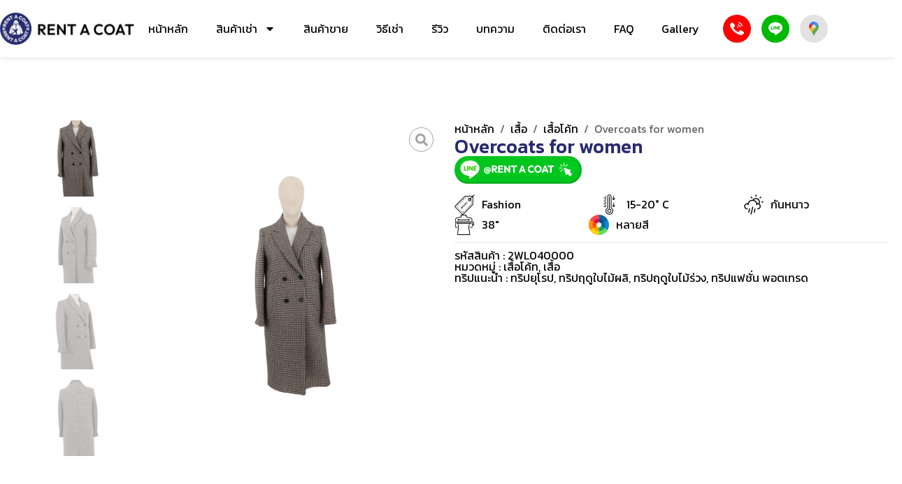

--- FILE ---
content_type: text/html; charset=UTF-8
request_url: https://www.rentacoat.com/product/overcoats-for-women-17/
body_size: 49214
content:
<!doctype html>
<html lang="th" prefix="og: https://ogp.me/ns#">
<head>
<meta charset="UTF-8">
<meta name="viewport" content="width=device-width, initial-scale=1">
<link rel="profile" href="https://gmpg.org/xfn/11">
<script data-cfasync="false" data-no-defer="1" data-no-minify="1" data-no-optimize="1">var ewww_webp_supported=!1;function check_webp_feature(A,e){var w;e=void 0!==e?e:function(){},ewww_webp_supported?e(ewww_webp_supported):((w=new Image).onload=function(){ewww_webp_supported=0<w.width&&0<w.height,e&&e(ewww_webp_supported)},w.onerror=function(){e&&e(!1)},w.src="data:image/webp;base64,"+{alpha:"UklGRkoAAABXRUJQVlA4WAoAAAAQAAAAAAAAAAAAQUxQSAwAAAARBxAR/Q9ERP8DAABWUDggGAAAABQBAJ0BKgEAAQAAAP4AAA3AAP7mtQAAAA=="}[A])}check_webp_feature("alpha");</script><script data-cfasync="false" data-no-defer="1" data-no-minify="1" data-no-optimize="1">var Arrive=function(c,w){"use strict";if(c.MutationObserver&&"undefined"!=typeof HTMLElement){var r,a=0,u=(r=HTMLElement.prototype.matches||HTMLElement.prototype.webkitMatchesSelector||HTMLElement.prototype.mozMatchesSelector||HTMLElement.prototype.msMatchesSelector,{matchesSelector:function(e,t){return e instanceof HTMLElement&&r.call(e,t)},addMethod:function(e,t,r){var a=e[t];e[t]=function(){return r.length==arguments.length?r.apply(this,arguments):"function"==typeof a?a.apply(this,arguments):void 0}},callCallbacks:function(e,t){t&&t.options.onceOnly&&1==t.firedElems.length&&(e=[e[0]]);for(var r,a=0;r=e[a];a++)r&&r.callback&&r.callback.call(r.elem,r.elem);t&&t.options.onceOnly&&1==t.firedElems.length&&t.me.unbindEventWithSelectorAndCallback.call(t.target,t.selector,t.callback)},checkChildNodesRecursively:function(e,t,r,a){for(var i,n=0;i=e[n];n++)r(i,t,a)&&a.push({callback:t.callback,elem:i}),0<i.childNodes.length&&u.checkChildNodesRecursively(i.childNodes,t,r,a)},mergeArrays:function(e,t){var r,a={};for(r in e)e.hasOwnProperty(r)&&(a[r]=e[r]);for(r in t)t.hasOwnProperty(r)&&(a[r]=t[r]);return a},toElementsArray:function(e){return e=void 0!==e&&("number"!=typeof e.length||e===c)?[e]:e}}),e=(l.prototype.addEvent=function(e,t,r,a){a={target:e,selector:t,options:r,callback:a,firedElems:[]};return this._beforeAdding&&this._beforeAdding(a),this._eventsBucket.push(a),a},l.prototype.removeEvent=function(e){for(var t,r=this._eventsBucket.length-1;t=this._eventsBucket[r];r--)e(t)&&(this._beforeRemoving&&this._beforeRemoving(t),(t=this._eventsBucket.splice(r,1))&&t.length&&(t[0].callback=null))},l.prototype.beforeAdding=function(e){this._beforeAdding=e},l.prototype.beforeRemoving=function(e){this._beforeRemoving=e},l),t=function(i,n){var o=new e,l=this,s={fireOnAttributesModification:!1};return o.beforeAdding(function(t){var e=t.target;e!==c.document&&e!==c||(e=document.getElementsByTagName("html")[0]);var r=new MutationObserver(function(e){n.call(this,e,t)}),a=i(t.options);r.observe(e,a),t.observer=r,t.me=l}),o.beforeRemoving(function(e){e.observer.disconnect()}),this.bindEvent=function(e,t,r){t=u.mergeArrays(s,t);for(var a=u.toElementsArray(this),i=0;i<a.length;i++)o.addEvent(a[i],e,t,r)},this.unbindEvent=function(){var r=u.toElementsArray(this);o.removeEvent(function(e){for(var t=0;t<r.length;t++)if(this===w||e.target===r[t])return!0;return!1})},this.unbindEventWithSelectorOrCallback=function(r){var a=u.toElementsArray(this),i=r,e="function"==typeof r?function(e){for(var t=0;t<a.length;t++)if((this===w||e.target===a[t])&&e.callback===i)return!0;return!1}:function(e){for(var t=0;t<a.length;t++)if((this===w||e.target===a[t])&&e.selector===r)return!0;return!1};o.removeEvent(e)},this.unbindEventWithSelectorAndCallback=function(r,a){var i=u.toElementsArray(this);o.removeEvent(function(e){for(var t=0;t<i.length;t++)if((this===w||e.target===i[t])&&e.selector===r&&e.callback===a)return!0;return!1})},this},i=new function(){var s={fireOnAttributesModification:!1,onceOnly:!1,existing:!1};function n(e,t,r){return!(!u.matchesSelector(e,t.selector)||(e._id===w&&(e._id=a++),-1!=t.firedElems.indexOf(e._id)))&&(t.firedElems.push(e._id),!0)}var c=(i=new t(function(e){var t={attributes:!1,childList:!0,subtree:!0};return e.fireOnAttributesModification&&(t.attributes=!0),t},function(e,i){e.forEach(function(e){var t=e.addedNodes,r=e.target,a=[];null!==t&&0<t.length?u.checkChildNodesRecursively(t,i,n,a):"attributes"===e.type&&n(r,i)&&a.push({callback:i.callback,elem:r}),u.callCallbacks(a,i)})})).bindEvent;return i.bindEvent=function(e,t,r){t=void 0===r?(r=t,s):u.mergeArrays(s,t);var a=u.toElementsArray(this);if(t.existing){for(var i=[],n=0;n<a.length;n++)for(var o=a[n].querySelectorAll(e),l=0;l<o.length;l++)i.push({callback:r,elem:o[l]});if(t.onceOnly&&i.length)return r.call(i[0].elem,i[0].elem);setTimeout(u.callCallbacks,1,i)}c.call(this,e,t,r)},i},o=new function(){var a={};function i(e,t){return u.matchesSelector(e,t.selector)}var n=(o=new t(function(){return{childList:!0,subtree:!0}},function(e,r){e.forEach(function(e){var t=e.removedNodes,e=[];null!==t&&0<t.length&&u.checkChildNodesRecursively(t,r,i,e),u.callCallbacks(e,r)})})).bindEvent;return o.bindEvent=function(e,t,r){t=void 0===r?(r=t,a):u.mergeArrays(a,t),n.call(this,e,t,r)},o};d(HTMLElement.prototype),d(NodeList.prototype),d(HTMLCollection.prototype),d(HTMLDocument.prototype),d(Window.prototype);var n={};return s(i,n,"unbindAllArrive"),s(o,n,"unbindAllLeave"),n}function l(){this._eventsBucket=[],this._beforeAdding=null,this._beforeRemoving=null}function s(e,t,r){u.addMethod(t,r,e.unbindEvent),u.addMethod(t,r,e.unbindEventWithSelectorOrCallback),u.addMethod(t,r,e.unbindEventWithSelectorAndCallback)}function d(e){e.arrive=i.bindEvent,s(i,e,"unbindArrive"),e.leave=o.bindEvent,s(o,e,"unbindLeave")}}(window,void 0),ewww_webp_supported=!1;function check_webp_feature(e,t){var r;ewww_webp_supported?t(ewww_webp_supported):((r=new Image).onload=function(){ewww_webp_supported=0<r.width&&0<r.height,t(ewww_webp_supported)},r.onerror=function(){t(!1)},r.src="data:image/webp;base64,"+{alpha:"UklGRkoAAABXRUJQVlA4WAoAAAAQAAAAAAAAAAAAQUxQSAwAAAARBxAR/Q9ERP8DAABWUDggGAAAABQBAJ0BKgEAAQAAAP4AAA3AAP7mtQAAAA==",animation:"UklGRlIAAABXRUJQVlA4WAoAAAASAAAAAAAAAAAAQU5JTQYAAAD/////AABBTk1GJgAAAAAAAAAAAAAAAAAAAGQAAABWUDhMDQAAAC8AAAAQBxAREYiI/gcA"}[e])}function ewwwLoadImages(e){if(e){for(var t=document.querySelectorAll(".batch-image img, .image-wrapper a, .ngg-pro-masonry-item a, .ngg-galleria-offscreen-seo-wrapper a"),r=0,a=t.length;r<a;r++)ewwwAttr(t[r],"data-src",t[r].getAttribute("data-webp")),ewwwAttr(t[r],"data-thumbnail",t[r].getAttribute("data-webp-thumbnail"));for(var i=document.querySelectorAll("div.woocommerce-product-gallery__image"),r=0,a=i.length;r<a;r++)ewwwAttr(i[r],"data-thumb",i[r].getAttribute("data-webp-thumb"))}for(var n=document.querySelectorAll("video"),r=0,a=n.length;r<a;r++)ewwwAttr(n[r],"poster",e?n[r].getAttribute("data-poster-webp"):n[r].getAttribute("data-poster-image"));for(var o,l=document.querySelectorAll("img.ewww_webp_lazy_load"),r=0,a=l.length;r<a;r++)e&&(ewwwAttr(l[r],"data-lazy-srcset",l[r].getAttribute("data-lazy-srcset-webp")),ewwwAttr(l[r],"data-srcset",l[r].getAttribute("data-srcset-webp")),ewwwAttr(l[r],"data-lazy-src",l[r].getAttribute("data-lazy-src-webp")),ewwwAttr(l[r],"data-src",l[r].getAttribute("data-src-webp")),ewwwAttr(l[r],"data-orig-file",l[r].getAttribute("data-webp-orig-file")),ewwwAttr(l[r],"data-medium-file",l[r].getAttribute("data-webp-medium-file")),ewwwAttr(l[r],"data-large-file",l[r].getAttribute("data-webp-large-file")),null!=(o=l[r].getAttribute("srcset"))&&!1!==o&&o.includes("R0lGOD")&&ewwwAttr(l[r],"src",l[r].getAttribute("data-lazy-src-webp"))),l[r].className=l[r].className.replace(/\bewww_webp_lazy_load\b/,"");for(var s=document.querySelectorAll(".ewww_webp"),r=0,a=s.length;r<a;r++)e?(ewwwAttr(s[r],"srcset",s[r].getAttribute("data-srcset-webp")),ewwwAttr(s[r],"src",s[r].getAttribute("data-src-webp")),ewwwAttr(s[r],"data-orig-file",s[r].getAttribute("data-webp-orig-file")),ewwwAttr(s[r],"data-medium-file",s[r].getAttribute("data-webp-medium-file")),ewwwAttr(s[r],"data-large-file",s[r].getAttribute("data-webp-large-file")),ewwwAttr(s[r],"data-large_image",s[r].getAttribute("data-webp-large_image")),ewwwAttr(s[r],"data-src",s[r].getAttribute("data-webp-src"))):(ewwwAttr(s[r],"srcset",s[r].getAttribute("data-srcset-img")),ewwwAttr(s[r],"src",s[r].getAttribute("data-src-img"))),s[r].className=s[r].className.replace(/\bewww_webp\b/,"ewww_webp_loaded");window.jQuery&&jQuery.fn.isotope&&jQuery.fn.imagesLoaded&&(jQuery(".fusion-posts-container-infinite").imagesLoaded(function(){jQuery(".fusion-posts-container-infinite").hasClass("isotope")&&jQuery(".fusion-posts-container-infinite").isotope()}),jQuery(".fusion-portfolio:not(.fusion-recent-works) .fusion-portfolio-wrapper").imagesLoaded(function(){jQuery(".fusion-portfolio:not(.fusion-recent-works) .fusion-portfolio-wrapper").isotope()}))}function ewwwWebPInit(e){ewwwLoadImages(e),ewwwNggLoadGalleries(e),document.arrive(".ewww_webp",function(){ewwwLoadImages(e)}),document.arrive(".ewww_webp_lazy_load",function(){ewwwLoadImages(e)}),document.arrive("videos",function(){ewwwLoadImages(e)}),"loading"==document.readyState?document.addEventListener("DOMContentLoaded",ewwwJSONParserInit):("undefined"!=typeof galleries&&ewwwNggParseGalleries(e),ewwwWooParseVariations(e))}function ewwwAttr(e,t,r){null!=r&&!1!==r&&e.setAttribute(t,r)}function ewwwJSONParserInit(){"undefined"!=typeof galleries&&check_webp_feature("alpha",ewwwNggParseGalleries),check_webp_feature("alpha",ewwwWooParseVariations)}function ewwwWooParseVariations(e){if(e)for(var t=document.querySelectorAll("form.variations_form"),r=0,a=t.length;r<a;r++){var i=t[r].getAttribute("data-product_variations"),n=!1;try{for(var o in i=JSON.parse(i))void 0!==i[o]&&void 0!==i[o].image&&(void 0!==i[o].image.src_webp&&(i[o].image.src=i[o].image.src_webp,n=!0),void 0!==i[o].image.srcset_webp&&(i[o].image.srcset=i[o].image.srcset_webp,n=!0),void 0!==i[o].image.full_src_webp&&(i[o].image.full_src=i[o].image.full_src_webp,n=!0),void 0!==i[o].image.gallery_thumbnail_src_webp&&(i[o].image.gallery_thumbnail_src=i[o].image.gallery_thumbnail_src_webp,n=!0),void 0!==i[o].image.thumb_src_webp&&(i[o].image.thumb_src=i[o].image.thumb_src_webp,n=!0));n&&ewwwAttr(t[r],"data-product_variations",JSON.stringify(i))}catch(e){}}}function ewwwNggParseGalleries(e){if(e)for(var t in galleries){var r=galleries[t];galleries[t].images_list=ewwwNggParseImageList(r.images_list)}}function ewwwNggLoadGalleries(e){e&&document.addEventListener("ngg.galleria.themeadded",function(e,t){window.ngg_galleria._create_backup=window.ngg_galleria.create,window.ngg_galleria.create=function(e,t){var r=$(e).data("id");return galleries["gallery_"+r].images_list=ewwwNggParseImageList(galleries["gallery_"+r].images_list),window.ngg_galleria._create_backup(e,t)}})}function ewwwNggParseImageList(e){for(var t in e){var r=e[t];if(void 0!==r["image-webp"]&&(e[t].image=r["image-webp"],delete e[t]["image-webp"]),void 0!==r["thumb-webp"]&&(e[t].thumb=r["thumb-webp"],delete e[t]["thumb-webp"]),void 0!==r.full_image_webp&&(e[t].full_image=r.full_image_webp,delete e[t].full_image_webp),void 0!==r.srcsets)for(var a in r.srcsets)nggSrcset=r.srcsets[a],void 0!==r.srcsets[a+"-webp"]&&(e[t].srcsets[a]=r.srcsets[a+"-webp"],delete e[t].srcsets[a+"-webp"]);if(void 0!==r.full_srcsets)for(var i in r.full_srcsets)nggFSrcset=r.full_srcsets[i],void 0!==r.full_srcsets[i+"-webp"]&&(e[t].full_srcsets[i]=r.full_srcsets[i+"-webp"],delete e[t].full_srcsets[i+"-webp"])}return e}check_webp_feature("alpha",ewwwWebPInit);</script>	<style>img:is([sizes="auto" i], [sizes^="auto," i]) { contain-intrinsic-size: 3000px 1500px }</style>
<!-- Google Tag Manager for WordPress by gtm4wp.com -->
<script data-cfasync="false" data-pagespeed-no-defer>
var gtm4wp_datalayer_name = "dataLayer";
var dataLayer = dataLayer || [];
</script>
<!-- End Google Tag Manager for WordPress by gtm4wp.com -->
<!-- Search Engine Optimization by Rank Math - https://rankmath.com/ -->
<title>Overcoats for women - Rent A Coat</title>
<meta name="description" content="เสื้อโค้ทลายสก๊อตสีดำ 4 กระดุม"/>
<meta name="robots" content="follow, index, max-snippet:-1, max-video-preview:-1, max-image-preview:large"/>
<link rel="canonical" href="https://www.rentacoat.com/product/overcoats-for-women-17/" />
<meta property="og:locale" content="th_TH" />
<meta property="og:type" content="product" />
<meta property="og:title" content="Overcoats for women - Rent A Coat" />
<meta property="og:description" content="เสื้อโค้ทลายสก๊อตสีดำ 4 กระดุม" />
<meta property="og:url" content="https://www.rentacoat.com/product/overcoats-for-women-17/" />
<meta property="og:site_name" content="rentacoat.com" />
<meta property="og:updated_time" content="2025-08-29T18:20:01+07:00" />
<meta property="og:image" content="https://www.rentacoat.com/wp-content/uploads/2023/10/2WL040000-1.png" />
<meta property="og:image:secure_url" content="https://www.rentacoat.com/wp-content/uploads/2023/10/2WL040000-1.png" />
<meta property="og:image:width" content="800" />
<meta property="og:image:height" content="1200" />
<meta property="og:image:alt" content="Overcoats for women" />
<meta property="og:image:type" content="image/png" />
<meta property="product:availability" content="instock" />
<meta name="twitter:card" content="summary_large_image" />
<meta name="twitter:title" content="Overcoats for women - Rent A Coat" />
<meta name="twitter:description" content="เสื้อโค้ทลายสก๊อตสีดำ 4 กระดุม" />
<meta name="twitter:image" content="https://www.rentacoat.com/wp-content/uploads/2023/10/2WL040000-1.png" />
<meta name="twitter:label1" content="Price" />
<meta name="twitter:data1" content="&#3647;0.00" />
<meta name="twitter:label2" content="Availability" />
<meta name="twitter:data2" content="1 in stock" />
<script type="application/ld+json" class="rank-math-schema">{"@context":"https://schema.org","@graph":[{"@type":"Organization","@id":"https://www.rentacoat.com/#organization","name":"rentacoat.com","logo":{"@type":"ImageObject","@id":"https://www.rentacoat.com/#logo","url":"https://www.rentacoat.com/wp-content/uploads/2022/12/Logo-Rent-a-coat-150x150.png","contentUrl":"https://www.rentacoat.com/wp-content/uploads/2022/12/Logo-Rent-a-coat-150x150.png","caption":"rentacoat.com","inLanguage":"th"}},{"@type":"WebSite","@id":"https://www.rentacoat.com/#website","url":"https://www.rentacoat.com","name":"rentacoat.com","publisher":{"@id":"https://www.rentacoat.com/#organization"},"inLanguage":"th"},{"@type":"ImageObject","@id":"https://www.rentacoat.com/wp-content/uploads/2023/10/2WL040000-1.png","url":"https://www.rentacoat.com/wp-content/uploads/2023/10/2WL040000-1.png","width":"800","height":"1200","inLanguage":"th"},{"@type":"BreadcrumbList","@id":"https://www.rentacoat.com/product/overcoats-for-women-17/#breadcrumb","itemListElement":[{"@type":"ListItem","position":"1","item":{"@id":"https://www.rentacoat.com","name":"\u0e2b\u0e19\u0e49\u0e32\u0e2b\u0e25\u0e31\u0e01"}},{"@type":"ListItem","position":"2","item":{"@id":"https://www.rentacoat.com/product-category/shirt/","name":"\u0e40\u0e2a\u0e37\u0e49\u0e2d"}},{"@type":"ListItem","position":"3","item":{"@id":"https://www.rentacoat.com/product-category/shirt/%e0%b9%80%e0%b8%aa%e0%b8%b7%e0%b9%89%e0%b8%ad%e0%b9%82%e0%b8%84%e0%b9%89%e0%b8%97/","name":"\u0e40\u0e2a\u0e37\u0e49\u0e2d\u0e42\u0e04\u0e49\u0e17"}},{"@type":"ListItem","position":"4","item":{"@id":"https://www.rentacoat.com/product/overcoats-for-women-17/","name":"Overcoats for women"}}]},{"@type":"ItemPage","@id":"https://www.rentacoat.com/product/overcoats-for-women-17/#webpage","url":"https://www.rentacoat.com/product/overcoats-for-women-17/","name":"Overcoats for women - Rent A Coat","datePublished":"2023-10-31T11:45:16+07:00","dateModified":"2025-08-29T18:20:01+07:00","isPartOf":{"@id":"https://www.rentacoat.com/#website"},"primaryImageOfPage":{"@id":"https://www.rentacoat.com/wp-content/uploads/2023/10/2WL040000-1.png"},"inLanguage":"th","breadcrumb":{"@id":"https://www.rentacoat.com/product/overcoats-for-women-17/#breadcrumb"}},{"@type":"Product","name":"Overcoats for women - Rent A Coat","description":"\u0e40\u0e2a\u0e37\u0e49\u0e2d\u0e42\u0e04\u0e49\u0e17\u0e25\u0e32\u0e22\u0e2a\u0e01\u0e4a\u0e2d\u0e15\u0e2a\u0e35\u0e14\u0e33 4 \u0e01\u0e23\u0e30\u0e14\u0e38\u0e21","sku":"2WL040000","category":"\u0e40\u0e2a\u0e37\u0e49\u0e2d &gt; \u0e40\u0e2a\u0e37\u0e49\u0e2d\u0e42\u0e04\u0e49\u0e17","mainEntityOfPage":{"@id":"https://www.rentacoat.com/product/overcoats-for-women-17/#webpage"},"image":[{"@type":"ImageObject","url":"https://www.rentacoat.com/wp-content/uploads/2023/10/2WL040000-1.png","height":"1200","width":"800"},{"@type":"ImageObject","url":"https://www.rentacoat.com/wp-content/uploads/2023/10/2WL040000-2.png","height":"1200","width":"800"},{"@type":"ImageObject","url":"https://www.rentacoat.com/wp-content/uploads/2023/10/2WL040000-3.png","height":"1200","width":"800"},{"@type":"ImageObject","url":"https://www.rentacoat.com/wp-content/uploads/2023/10/2WL040000-4.png","height":"1200","width":"800"},{"@type":"ImageObject","url":"https://www.rentacoat.com/wp-content/uploads/2023/10/2WL040000-5.png","height":"1200","width":"800"},{"@type":"ImageObject","url":"https://www.rentacoat.com/wp-content/uploads/2023/10/2WL040000-6.png","height":"1200","width":"800"}],"color":"\u0e2b\u0e25\u0e32\u0e22\u0e2a\u0e35","additionalProperty":[{"@type":"PropertyValue","name":"pa_brand","value":"Fashion"},{"@type":"PropertyValue","name":"pa_chest-size","value":"38\""},{"@type":"PropertyValue","name":"pa_country","value":"\u0e17\u0e23\u0e34\u0e1b\u0e22\u0e38\u0e42\u0e23\u0e1b, \u0e17\u0e23\u0e34\u0e1b\u0e24\u0e14\u0e39\u0e43\u0e1a\u0e44\u0e21\u0e49\u0e1c\u0e25\u0e34, \u0e17\u0e23\u0e34\u0e1b\u0e24\u0e14\u0e39\u0e43\u0e1a\u0e44\u0e21\u0e49\u0e23\u0e48\u0e27\u0e07, \u0e17\u0e23\u0e34\u0e1b\u0e41\u0e1f\u0e0a\u0e31\u0e48\u0e19 \u0e1e\u0e2d\u0e15\u0e40\u0e17\u0e23\u0e14"},{"@type":"PropertyValue","name":"pa_functions","value":"\u0e01\u0e31\u0e19\u0e2b\u0e19\u0e32\u0e27"},{"@type":"PropertyValue","name":"pa_sex","value":"\u0e1c\u0e39\u0e49\u0e2b\u0e0d\u0e34\u0e07"},{"@type":"PropertyValue","name":"pa_temperature","value":"15-20\u00b0 C"}],"@id":"https://www.rentacoat.com/product/overcoats-for-women-17/#richSnippet"}]}</script>
<!-- /Rank Math WordPress SEO plugin -->
<link rel="alternate" type="application/rss+xml" title="Rent A Coat &raquo; ฟีด" href="https://www.rentacoat.com/feed/" />
<link rel="alternate" type="application/rss+xml" title="Rent A Coat &raquo; ฟีดความเห็น" href="https://www.rentacoat.com/comments/feed/" />
<link rel="alternate" type="application/rss+xml" title="Rent A Coat &raquo; Overcoats for women ฟีดความเห็น" href="https://www.rentacoat.com/product/overcoats-for-women-17/feed/" />
<script>
window._wpemojiSettings = {"baseUrl":"https:\/\/s.w.org\/images\/core\/emoji\/15.1.0\/72x72\/","ext":".png","svgUrl":"https:\/\/s.w.org\/images\/core\/emoji\/15.1.0\/svg\/","svgExt":".svg","source":{"concatemoji":"https:\/\/www.rentacoat.com\/wp-includes\/js\/wp-emoji-release.min.js?ver=6.8.1"}};
/*! This file is auto-generated */
!function(i,n){var o,s,e;function c(e){try{var t={supportTests:e,timestamp:(new Date).valueOf()};sessionStorage.setItem(o,JSON.stringify(t))}catch(e){}}function p(e,t,n){e.clearRect(0,0,e.canvas.width,e.canvas.height),e.fillText(t,0,0);var t=new Uint32Array(e.getImageData(0,0,e.canvas.width,e.canvas.height).data),r=(e.clearRect(0,0,e.canvas.width,e.canvas.height),e.fillText(n,0,0),new Uint32Array(e.getImageData(0,0,e.canvas.width,e.canvas.height).data));return t.every(function(e,t){return e===r[t]})}function u(e,t,n){switch(t){case"flag":return n(e,"\ud83c\udff3\ufe0f\u200d\u26a7\ufe0f","\ud83c\udff3\ufe0f\u200b\u26a7\ufe0f")?!1:!n(e,"\ud83c\uddfa\ud83c\uddf3","\ud83c\uddfa\u200b\ud83c\uddf3")&&!n(e,"\ud83c\udff4\udb40\udc67\udb40\udc62\udb40\udc65\udb40\udc6e\udb40\udc67\udb40\udc7f","\ud83c\udff4\u200b\udb40\udc67\u200b\udb40\udc62\u200b\udb40\udc65\u200b\udb40\udc6e\u200b\udb40\udc67\u200b\udb40\udc7f");case"emoji":return!n(e,"\ud83d\udc26\u200d\ud83d\udd25","\ud83d\udc26\u200b\ud83d\udd25")}return!1}function f(e,t,n){var r="undefined"!=typeof WorkerGlobalScope&&self instanceof WorkerGlobalScope?new OffscreenCanvas(300,150):i.createElement("canvas"),a=r.getContext("2d",{willReadFrequently:!0}),o=(a.textBaseline="top",a.font="600 32px Arial",{});return e.forEach(function(e){o[e]=t(a,e,n)}),o}function t(e){var t=i.createElement("script");t.src=e,t.defer=!0,i.head.appendChild(t)}"undefined"!=typeof Promise&&(o="wpEmojiSettingsSupports",s=["flag","emoji"],n.supports={everything:!0,everythingExceptFlag:!0},e=new Promise(function(e){i.addEventListener("DOMContentLoaded",e,{once:!0})}),new Promise(function(t){var n=function(){try{var e=JSON.parse(sessionStorage.getItem(o));if("object"==typeof e&&"number"==typeof e.timestamp&&(new Date).valueOf()<e.timestamp+604800&&"object"==typeof e.supportTests)return e.supportTests}catch(e){}return null}();if(!n){if("undefined"!=typeof Worker&&"undefined"!=typeof OffscreenCanvas&&"undefined"!=typeof URL&&URL.createObjectURL&&"undefined"!=typeof Blob)try{var e="postMessage("+f.toString()+"("+[JSON.stringify(s),u.toString(),p.toString()].join(",")+"));",r=new Blob([e],{type:"text/javascript"}),a=new Worker(URL.createObjectURL(r),{name:"wpTestEmojiSupports"});return void(a.onmessage=function(e){c(n=e.data),a.terminate(),t(n)})}catch(e){}c(n=f(s,u,p))}t(n)}).then(function(e){for(var t in e)n.supports[t]=e[t],n.supports.everything=n.supports.everything&&n.supports[t],"flag"!==t&&(n.supports.everythingExceptFlag=n.supports.everythingExceptFlag&&n.supports[t]);n.supports.everythingExceptFlag=n.supports.everythingExceptFlag&&!n.supports.flag,n.DOMReady=!1,n.readyCallback=function(){n.DOMReady=!0}}).then(function(){return e}).then(function(){var e;n.supports.everything||(n.readyCallback(),(e=n.source||{}).concatemoji?t(e.concatemoji):e.wpemoji&&e.twemoji&&(t(e.twemoji),t(e.wpemoji)))}))}((window,document),window._wpemojiSettings);
</script>
<style id='wp-emoji-styles-inline-css'>
img.wp-smiley, img.emoji {
display: inline !important;
border: none !important;
box-shadow: none !important;
height: 1em !important;
width: 1em !important;
margin: 0 0.07em !important;
vertical-align: -0.1em !important;
background: none !important;
padding: 0 !important;
}
</style>
<!-- <link rel='stylesheet' id='wp-block-library-css' href='https://www.rentacoat.com/wp-includes/css/dist/block-library/style.min.css?ver=6.8.1' media='all' /> -->
<link rel="stylesheet" type="text/css" href="//www.rentacoat.com/wp-content/cache/wpfc-minified/7cao51jg/640dk.css" media="all"/>
<style id='classic-theme-styles-inline-css'>
/*! This file is auto-generated */
.wp-block-button__link{color:#fff;background-color:#32373c;border-radius:9999px;box-shadow:none;text-decoration:none;padding:calc(.667em + 2px) calc(1.333em + 2px);font-size:1.125em}.wp-block-file__button{background:#32373c;color:#fff;text-decoration:none}
</style>
<style id='rank-math-toc-block-style-inline-css'>
.wp-block-rank-math-toc-block nav ol{counter-reset:item}.wp-block-rank-math-toc-block nav ol li{display:block}.wp-block-rank-math-toc-block nav ol li:before{content:counters(item, ".") ". ";counter-increment:item}
</style>
<!-- <link rel='stylesheet' id='jet-engine-frontend-css' href='https://www.rentacoat.com/wp-content/plugins/jet-engine/assets/css/frontend.css?ver=3.4.3' media='all' /> -->
<link rel="stylesheet" type="text/css" href="//www.rentacoat.com/wp-content/cache/wpfc-minified/g3wudait/640dk.css" media="all"/>
<style id='global-styles-inline-css'>
:root{--wp--preset--aspect-ratio--square: 1;--wp--preset--aspect-ratio--4-3: 4/3;--wp--preset--aspect-ratio--3-4: 3/4;--wp--preset--aspect-ratio--3-2: 3/2;--wp--preset--aspect-ratio--2-3: 2/3;--wp--preset--aspect-ratio--16-9: 16/9;--wp--preset--aspect-ratio--9-16: 9/16;--wp--preset--color--black: #000000;--wp--preset--color--cyan-bluish-gray: #abb8c3;--wp--preset--color--white: #ffffff;--wp--preset--color--pale-pink: #f78da7;--wp--preset--color--vivid-red: #cf2e2e;--wp--preset--color--luminous-vivid-orange: #ff6900;--wp--preset--color--luminous-vivid-amber: #fcb900;--wp--preset--color--light-green-cyan: #7bdcb5;--wp--preset--color--vivid-green-cyan: #00d084;--wp--preset--color--pale-cyan-blue: #8ed1fc;--wp--preset--color--vivid-cyan-blue: #0693e3;--wp--preset--color--vivid-purple: #9b51e0;--wp--preset--gradient--vivid-cyan-blue-to-vivid-purple: linear-gradient(135deg,rgba(6,147,227,1) 0%,rgb(155,81,224) 100%);--wp--preset--gradient--light-green-cyan-to-vivid-green-cyan: linear-gradient(135deg,rgb(122,220,180) 0%,rgb(0,208,130) 100%);--wp--preset--gradient--luminous-vivid-amber-to-luminous-vivid-orange: linear-gradient(135deg,rgba(252,185,0,1) 0%,rgba(255,105,0,1) 100%);--wp--preset--gradient--luminous-vivid-orange-to-vivid-red: linear-gradient(135deg,rgba(255,105,0,1) 0%,rgb(207,46,46) 100%);--wp--preset--gradient--very-light-gray-to-cyan-bluish-gray: linear-gradient(135deg,rgb(238,238,238) 0%,rgb(169,184,195) 100%);--wp--preset--gradient--cool-to-warm-spectrum: linear-gradient(135deg,rgb(74,234,220) 0%,rgb(151,120,209) 20%,rgb(207,42,186) 40%,rgb(238,44,130) 60%,rgb(251,105,98) 80%,rgb(254,248,76) 100%);--wp--preset--gradient--blush-light-purple: linear-gradient(135deg,rgb(255,206,236) 0%,rgb(152,150,240) 100%);--wp--preset--gradient--blush-bordeaux: linear-gradient(135deg,rgb(254,205,165) 0%,rgb(254,45,45) 50%,rgb(107,0,62) 100%);--wp--preset--gradient--luminous-dusk: linear-gradient(135deg,rgb(255,203,112) 0%,rgb(199,81,192) 50%,rgb(65,88,208) 100%);--wp--preset--gradient--pale-ocean: linear-gradient(135deg,rgb(255,245,203) 0%,rgb(182,227,212) 50%,rgb(51,167,181) 100%);--wp--preset--gradient--electric-grass: linear-gradient(135deg,rgb(202,248,128) 0%,rgb(113,206,126) 100%);--wp--preset--gradient--midnight: linear-gradient(135deg,rgb(2,3,129) 0%,rgb(40,116,252) 100%);--wp--preset--font-size--small: 13px;--wp--preset--font-size--medium: 20px;--wp--preset--font-size--large: 36px;--wp--preset--font-size--x-large: 42px;--wp--preset--spacing--20: 0.44rem;--wp--preset--spacing--30: 0.67rem;--wp--preset--spacing--40: 1rem;--wp--preset--spacing--50: 1.5rem;--wp--preset--spacing--60: 2.25rem;--wp--preset--spacing--70: 3.38rem;--wp--preset--spacing--80: 5.06rem;--wp--preset--shadow--natural: 6px 6px 9px rgba(0, 0, 0, 0.2);--wp--preset--shadow--deep: 12px 12px 50px rgba(0, 0, 0, 0.4);--wp--preset--shadow--sharp: 6px 6px 0px rgba(0, 0, 0, 0.2);--wp--preset--shadow--outlined: 6px 6px 0px -3px rgba(255, 255, 255, 1), 6px 6px rgba(0, 0, 0, 1);--wp--preset--shadow--crisp: 6px 6px 0px rgba(0, 0, 0, 1);}:where(.is-layout-flex){gap: 0.5em;}:where(.is-layout-grid){gap: 0.5em;}body .is-layout-flex{display: flex;}.is-layout-flex{flex-wrap: wrap;align-items: center;}.is-layout-flex > :is(*, div){margin: 0;}body .is-layout-grid{display: grid;}.is-layout-grid > :is(*, div){margin: 0;}:where(.wp-block-columns.is-layout-flex){gap: 2em;}:where(.wp-block-columns.is-layout-grid){gap: 2em;}:where(.wp-block-post-template.is-layout-flex){gap: 1.25em;}:where(.wp-block-post-template.is-layout-grid){gap: 1.25em;}.has-black-color{color: var(--wp--preset--color--black) !important;}.has-cyan-bluish-gray-color{color: var(--wp--preset--color--cyan-bluish-gray) !important;}.has-white-color{color: var(--wp--preset--color--white) !important;}.has-pale-pink-color{color: var(--wp--preset--color--pale-pink) !important;}.has-vivid-red-color{color: var(--wp--preset--color--vivid-red) !important;}.has-luminous-vivid-orange-color{color: var(--wp--preset--color--luminous-vivid-orange) !important;}.has-luminous-vivid-amber-color{color: var(--wp--preset--color--luminous-vivid-amber) !important;}.has-light-green-cyan-color{color: var(--wp--preset--color--light-green-cyan) !important;}.has-vivid-green-cyan-color{color: var(--wp--preset--color--vivid-green-cyan) !important;}.has-pale-cyan-blue-color{color: var(--wp--preset--color--pale-cyan-blue) !important;}.has-vivid-cyan-blue-color{color: var(--wp--preset--color--vivid-cyan-blue) !important;}.has-vivid-purple-color{color: var(--wp--preset--color--vivid-purple) !important;}.has-black-background-color{background-color: var(--wp--preset--color--black) !important;}.has-cyan-bluish-gray-background-color{background-color: var(--wp--preset--color--cyan-bluish-gray) !important;}.has-white-background-color{background-color: var(--wp--preset--color--white) !important;}.has-pale-pink-background-color{background-color: var(--wp--preset--color--pale-pink) !important;}.has-vivid-red-background-color{background-color: var(--wp--preset--color--vivid-red) !important;}.has-luminous-vivid-orange-background-color{background-color: var(--wp--preset--color--luminous-vivid-orange) !important;}.has-luminous-vivid-amber-background-color{background-color: var(--wp--preset--color--luminous-vivid-amber) !important;}.has-light-green-cyan-background-color{background-color: var(--wp--preset--color--light-green-cyan) !important;}.has-vivid-green-cyan-background-color{background-color: var(--wp--preset--color--vivid-green-cyan) !important;}.has-pale-cyan-blue-background-color{background-color: var(--wp--preset--color--pale-cyan-blue) !important;}.has-vivid-cyan-blue-background-color{background-color: var(--wp--preset--color--vivid-cyan-blue) !important;}.has-vivid-purple-background-color{background-color: var(--wp--preset--color--vivid-purple) !important;}.has-black-border-color{border-color: var(--wp--preset--color--black) !important;}.has-cyan-bluish-gray-border-color{border-color: var(--wp--preset--color--cyan-bluish-gray) !important;}.has-white-border-color{border-color: var(--wp--preset--color--white) !important;}.has-pale-pink-border-color{border-color: var(--wp--preset--color--pale-pink) !important;}.has-vivid-red-border-color{border-color: var(--wp--preset--color--vivid-red) !important;}.has-luminous-vivid-orange-border-color{border-color: var(--wp--preset--color--luminous-vivid-orange) !important;}.has-luminous-vivid-amber-border-color{border-color: var(--wp--preset--color--luminous-vivid-amber) !important;}.has-light-green-cyan-border-color{border-color: var(--wp--preset--color--light-green-cyan) !important;}.has-vivid-green-cyan-border-color{border-color: var(--wp--preset--color--vivid-green-cyan) !important;}.has-pale-cyan-blue-border-color{border-color: var(--wp--preset--color--pale-cyan-blue) !important;}.has-vivid-cyan-blue-border-color{border-color: var(--wp--preset--color--vivid-cyan-blue) !important;}.has-vivid-purple-border-color{border-color: var(--wp--preset--color--vivid-purple) !important;}.has-vivid-cyan-blue-to-vivid-purple-gradient-background{background: var(--wp--preset--gradient--vivid-cyan-blue-to-vivid-purple) !important;}.has-light-green-cyan-to-vivid-green-cyan-gradient-background{background: var(--wp--preset--gradient--light-green-cyan-to-vivid-green-cyan) !important;}.has-luminous-vivid-amber-to-luminous-vivid-orange-gradient-background{background: var(--wp--preset--gradient--luminous-vivid-amber-to-luminous-vivid-orange) !important;}.has-luminous-vivid-orange-to-vivid-red-gradient-background{background: var(--wp--preset--gradient--luminous-vivid-orange-to-vivid-red) !important;}.has-very-light-gray-to-cyan-bluish-gray-gradient-background{background: var(--wp--preset--gradient--very-light-gray-to-cyan-bluish-gray) !important;}.has-cool-to-warm-spectrum-gradient-background{background: var(--wp--preset--gradient--cool-to-warm-spectrum) !important;}.has-blush-light-purple-gradient-background{background: var(--wp--preset--gradient--blush-light-purple) !important;}.has-blush-bordeaux-gradient-background{background: var(--wp--preset--gradient--blush-bordeaux) !important;}.has-luminous-dusk-gradient-background{background: var(--wp--preset--gradient--luminous-dusk) !important;}.has-pale-ocean-gradient-background{background: var(--wp--preset--gradient--pale-ocean) !important;}.has-electric-grass-gradient-background{background: var(--wp--preset--gradient--electric-grass) !important;}.has-midnight-gradient-background{background: var(--wp--preset--gradient--midnight) !important;}.has-small-font-size{font-size: var(--wp--preset--font-size--small) !important;}.has-medium-font-size{font-size: var(--wp--preset--font-size--medium) !important;}.has-large-font-size{font-size: var(--wp--preset--font-size--large) !important;}.has-x-large-font-size{font-size: var(--wp--preset--font-size--x-large) !important;}
:where(.wp-block-post-template.is-layout-flex){gap: 1.25em;}:where(.wp-block-post-template.is-layout-grid){gap: 1.25em;}
:where(.wp-block-columns.is-layout-flex){gap: 2em;}:where(.wp-block-columns.is-layout-grid){gap: 2em;}
:root :where(.wp-block-pullquote){font-size: 1.5em;line-height: 1.6;}
</style>
<!-- <link rel='stylesheet' id='photoswipe-css' href='https://www.rentacoat.com/wp-content/plugins/woocommerce/assets/css/photoswipe/photoswipe.min.css?ver=8.8.2' media='all' /> -->
<!-- <link rel='stylesheet' id='photoswipe-default-skin-css' href='https://www.rentacoat.com/wp-content/plugins/woocommerce/assets/css/photoswipe/default-skin/default-skin.min.css?ver=8.8.2' media='all' /> -->
<!-- <link rel='stylesheet' id='woocommerce-layout-css' href='https://www.rentacoat.com/wp-content/plugins/woocommerce/assets/css/woocommerce-layout.css?ver=8.8.2' media='all' /> -->
<link rel="stylesheet" type="text/css" href="//www.rentacoat.com/wp-content/cache/wpfc-minified/qhtkhlt/640dk.css" media="all"/>
<!-- <link rel='stylesheet' id='woocommerce-smallscreen-css' href='https://www.rentacoat.com/wp-content/plugins/woocommerce/assets/css/woocommerce-smallscreen.css?ver=8.8.2' media='only screen and (max-width: 768px)' /> -->
<link rel="stylesheet" type="text/css" href="//www.rentacoat.com/wp-content/cache/wpfc-minified/edo7ugp0/640dk.css" media="only screen and (max-width: 768px)"/>
<!-- <link rel='stylesheet' id='woocommerce-general-css' href='https://www.rentacoat.com/wp-content/plugins/woocommerce/assets/css/woocommerce.css?ver=8.8.2' media='all' /> -->
<link rel="stylesheet" type="text/css" href="//www.rentacoat.com/wp-content/cache/wpfc-minified/mn5q2ho4/640dk.css" media="all"/>
<style id='woocommerce-inline-inline-css'>
.woocommerce form .form-row .required { visibility: visible; }
</style>
<!-- <link rel='stylesheet' id='child-style-css' href='https://www.rentacoat.com/wp-content/themes/phranakornsoft-themes-for-hello-elementor-child/style.css?ver=6.8.1' media='all' /> -->
<!-- <link rel='stylesheet' id='hello-elementor-css' href='https://www.rentacoat.com/wp-content/themes/hello-elementor/style.min.css?ver=3.0.1' media='all' /> -->
<!-- <link rel='stylesheet' id='hello-elementor-theme-style-css' href='https://www.rentacoat.com/wp-content/themes/hello-elementor/theme.min.css?ver=3.0.1' media='all' /> -->
<!-- <link rel='stylesheet' id='hello-elementor-header-footer-css' href='https://www.rentacoat.com/wp-content/themes/hello-elementor/header-footer.min.css?ver=3.0.1' media='all' /> -->
<!-- <link rel='stylesheet' id='elementor-frontend-css' href='https://www.rentacoat.com/wp-content/plugins/elementor/assets/css/frontend-lite.min.css?ver=3.21.1' media='all' /> -->
<link rel="stylesheet" type="text/css" href="//www.rentacoat.com/wp-content/cache/wpfc-minified/mb9xvnb1/640dk.css" media="all"/>
<link rel='stylesheet' id='elementor-post-13-css' href='https://www.rentacoat.com/wp-content/uploads/elementor/css/post-13.css?ver=1768447340' media='all' />
<!-- <link rel='stylesheet' id='mediaelement-css' href='https://www.rentacoat.com/wp-includes/js/mediaelement/mediaelementplayer-legacy.min.css?ver=4.2.17' media='all' /> -->
<!-- <link rel='stylesheet' id='jet-woo-product-gallery-css' href='https://www.rentacoat.com/wp-content/plugins/jet-woo-product-gallery/assets/css/jet-woo-product-gallery.css?ver=2.1.15' media='all' /> -->
<!-- <link rel='stylesheet' id='jet-elements-css' href='https://www.rentacoat.com/wp-content/plugins/jet-elements/assets/css/jet-elements.css?ver=2.6.17.1' media='all' /> -->
<!-- <link rel='stylesheet' id='jet-elements-skin-css' href='https://www.rentacoat.com/wp-content/plugins/jet-elements/assets/css/jet-elements-skin.css?ver=2.6.17.1' media='all' /> -->
<!-- <link rel='stylesheet' id='swiper-css' href='https://www.rentacoat.com/wp-content/plugins/elementor/assets/lib/swiper/v8/css/swiper.min.css?ver=8.4.5' media='all' /> -->
<!-- <link rel='stylesheet' id='elementor-pro-css' href='https://www.rentacoat.com/wp-content/plugins/elementor-pro/assets/css/frontend-lite.min.css?ver=3.21.0' media='all' /> -->
<!-- <link rel='stylesheet' id='jet-tabs-frontend-css' href='https://www.rentacoat.com/wp-content/plugins/jet-tabs/assets/css/jet-tabs-frontend.css?ver=2.2.2' media='all' /> -->
<!-- <link rel='stylesheet' id='font-awesome-5-all-css' href='https://www.rentacoat.com/wp-content/plugins/elementor/assets/lib/font-awesome/css/all.min.css?ver=3.21.1' media='all' /> -->
<!-- <link rel='stylesheet' id='font-awesome-4-shim-css' href='https://www.rentacoat.com/wp-content/plugins/elementor/assets/lib/font-awesome/css/v4-shims.min.css?ver=3.21.1' media='all' /> -->
<link rel="stylesheet" type="text/css" href="//www.rentacoat.com/wp-content/cache/wpfc-minified/95g4y891/640dk.css" media="all"/>
<link rel='stylesheet' id='elementor-post-9301-css' href='https://www.rentacoat.com/wp-content/uploads/elementor/css/post-9301.css?ver=1768447340' media='all' />
<!-- <link rel='stylesheet' id='jet-woo-builder-css' href='https://www.rentacoat.com/wp-content/plugins/jet-woo-builder/assets/css/frontend.css?ver=2.1.11' media='all' /> -->
<link rel="stylesheet" type="text/css" href="//www.rentacoat.com/wp-content/cache/wpfc-minified/5jb69oo/640dk.css" media="all"/>
<style id='jet-woo-builder-inline-css'>
@font-face {
font-family: "WooCommerce";
font-weight: normal;
font-style: normal;
src: url("https://www.rentacoat.com/wp-content/plugins/woocommerce/assets/fonts/WooCommerce.eot");
src: url("https://www.rentacoat.com/wp-content/plugins/woocommerce/assets/fonts/WooCommerce.eot?#iefix") format("embedded-opentype"),
url("https://www.rentacoat.com/wp-content/plugins/woocommerce/assets/fonts/WooCommerce.woff") format("woff"),
url("https://www.rentacoat.com/wp-content/plugins/woocommerce/assets/fonts/WooCommerce.ttf") format("truetype"),
url("https://www.rentacoat.com/wp-content/plugins/woocommerce/assets/fonts/WooCommerce.svg#WooCommerce") format("svg");
}
</style>
<link rel='stylesheet' id='elementor-post-9382-css' href='https://www.rentacoat.com/wp-content/uploads/elementor/css/post-9382.css?ver=1768447341' media='all' />
<link rel='stylesheet' id='elementor-post-10595-css' href='https://www.rentacoat.com/wp-content/uploads/elementor/css/post-10595.css?ver=1768447364' media='all' />
<link rel='stylesheet' id='elementor-post-11141-css' href='https://www.rentacoat.com/wp-content/uploads/elementor/css/post-11141.css?ver=1768447341' media='all' />
<link rel='stylesheet' id='google-fonts-1-css' href='https://fonts.googleapis.com/css?family=Kanit%3A100%2C100italic%2C200%2C200italic%2C300%2C300italic%2C400%2C400italic%2C500%2C500italic%2C600%2C600italic%2C700%2C700italic%2C800%2C800italic%2C900%2C900italic%7COutfit%3A100%2C100italic%2C200%2C200italic%2C300%2C300italic%2C400%2C400italic%2C500%2C500italic%2C600%2C600italic%2C700%2C700italic%2C800%2C800italic%2C900%2C900italic&#038;display=swap&#038;ver=6.8.1' media='all' />
<link rel="preconnect" href="https://fonts.gstatic.com/" crossorigin><script src='//www.rentacoat.com/wp-content/cache/wpfc-minified/fcr2jb95/640dk.js' type="text/javascript"></script>
<!-- <script src="https://www.rentacoat.com/wp-includes/js/jquery/jquery.min.js?ver=3.7.1" id="jquery-core-js"></script> -->
<!-- <script src="https://www.rentacoat.com/wp-includes/js/jquery/jquery-migrate.min.js?ver=3.4.1" id="jquery-migrate-js"></script> -->
<!-- <script src="https://www.rentacoat.com/wp-content/plugins/woocommerce/assets/js/jquery-blockui/jquery.blockUI.min.js?ver=2.7.0-wc.8.8.2" id="jquery-blockui-js" defer data-wp-strategy="defer"></script> -->
<script id="wc-add-to-cart-js-extra">
var wc_add_to_cart_params = {"ajax_url":"\/wp-admin\/admin-ajax.php","wc_ajax_url":"\/?wc-ajax=%%endpoint%%","i18n_view_cart":"View cart","cart_url":"https:\/\/www.rentacoat.com\/cart\/","is_cart":"","cart_redirect_after_add":"no"};
</script>
<script src='//www.rentacoat.com/wp-content/cache/wpfc-minified/30gno9de/640dk.js' type="text/javascript"></script>
<!-- <script src="https://www.rentacoat.com/wp-content/plugins/woocommerce/assets/js/frontend/add-to-cart.min.js?ver=8.8.2" id="wc-add-to-cart-js" defer data-wp-strategy="defer"></script> -->
<!-- <script src="https://www.rentacoat.com/wp-content/plugins/woocommerce/assets/js/zoom/jquery.zoom.min.js?ver=1.7.21-wc.8.8.2" id="zoom-js" defer data-wp-strategy="defer"></script> -->
<!-- <script src="https://www.rentacoat.com/wp-content/plugins/woocommerce/assets/js/flexslider/jquery.flexslider.min.js?ver=2.7.2-wc.8.8.2" id="flexslider-js" defer data-wp-strategy="defer"></script> -->
<!-- <script src="https://www.rentacoat.com/wp-content/plugins/woocommerce/assets/js/photoswipe/photoswipe.min.js?ver=4.1.1-wc.8.8.2" id="photoswipe-js" defer data-wp-strategy="defer"></script> -->
<!-- <script src="https://www.rentacoat.com/wp-content/plugins/woocommerce/assets/js/photoswipe/photoswipe-ui-default.min.js?ver=4.1.1-wc.8.8.2" id="photoswipe-ui-default-js" defer data-wp-strategy="defer"></script> -->
<script id="wc-single-product-js-extra">
var wc_single_product_params = {"i18n_required_rating_text":"Please select a rating","review_rating_required":"yes","flexslider":{"rtl":false,"animation":"slide","smoothHeight":true,"directionNav":false,"controlNav":"thumbnails","slideshow":false,"animationSpeed":500,"animationLoop":false,"allowOneSlide":false},"zoom_enabled":"1","zoom_options":[],"photoswipe_enabled":"1","photoswipe_options":{"shareEl":false,"closeOnScroll":false,"history":false,"hideAnimationDuration":0,"showAnimationDuration":0},"flexslider_enabled":"1"};
</script>
<script src='//www.rentacoat.com/wp-content/cache/wpfc-minified/d3mr9o1n/640dk.js' type="text/javascript"></script>
<!-- <script src="https://www.rentacoat.com/wp-content/plugins/woocommerce/assets/js/frontend/single-product.min.js?ver=8.8.2" id="wc-single-product-js" defer data-wp-strategy="defer"></script> -->
<!-- <script src="https://www.rentacoat.com/wp-content/plugins/woocommerce/assets/js/js-cookie/js.cookie.min.js?ver=2.1.4-wc.8.8.2" id="js-cookie-js" defer data-wp-strategy="defer"></script> -->
<script id="woocommerce-js-extra">
var woocommerce_params = {"ajax_url":"\/wp-admin\/admin-ajax.php","wc_ajax_url":"\/?wc-ajax=%%endpoint%%"};
</script>
<script src='//www.rentacoat.com/wp-content/cache/wpfc-minified/q534bj5z/640dk.js' type="text/javascript"></script>
<!-- <script src="https://www.rentacoat.com/wp-content/plugins/woocommerce/assets/js/frontend/woocommerce.min.js?ver=8.8.2" id="woocommerce-js" defer data-wp-strategy="defer"></script> -->
<!-- <script src="https://www.rentacoat.com/wp-content/plugins/elementor/assets/lib/font-awesome/js/v4-shims.min.js?ver=3.21.1" id="font-awesome-4-shim-js"></script> -->
<link rel="https://api.w.org/" href="https://www.rentacoat.com/wp-json/" /><link rel="alternate" title="JSON" type="application/json" href="https://www.rentacoat.com/wp-json/wp/v2/product/26577" /><link rel="EditURI" type="application/rsd+xml" title="RSD" href="https://www.rentacoat.com/xmlrpc.php?rsd" />
<link rel='shortlink' href='https://www.rentacoat.com/?p=26577' />
<link rel="alternate" title="oEmbed (JSON)" type="application/json+oembed" href="https://www.rentacoat.com/wp-json/oembed/1.0/embed?url=https%3A%2F%2Fwww.rentacoat.com%2Fproduct%2Fovercoats-for-women-17%2F" />
<link rel="alternate" title="oEmbed (XML)" type="text/xml+oembed" href="https://www.rentacoat.com/wp-json/oembed/1.0/embed?url=https%3A%2F%2Fwww.rentacoat.com%2Fproduct%2Fovercoats-for-women-17%2F&#038;format=xml" />
<!-- Google Tag Manager for WordPress by gtm4wp.com -->
<!-- GTM Container placement set to automatic -->
<script data-cfasync="false" data-pagespeed-no-defer type="text/javascript">
var dataLayer_content = {"pagePostType":"product","pagePostType2":"single-product","pagePostAuthor":"admin"};
dataLayer.push( dataLayer_content );
</script>
<script data-cfasync="false">
(function(w,d,s,l,i){w[l]=w[l]||[];w[l].push({'gtm.start':
new Date().getTime(),event:'gtm.js'});var f=d.getElementsByTagName(s)[0],
j=d.createElement(s),dl=l!='dataLayer'?'&l='+l:'';j.async=true;j.src=
'//www.googletagmanager.com/gtm.js?id='+i+dl;f.parentNode.insertBefore(j,f);
})(window,document,'script','dataLayer','GTM-PBM5MBC7');
</script>
<script data-cfasync="false">
(function(w,d,s,l,i){w[l]=w[l]||[];w[l].push({'gtm.start':
new Date().getTime(),event:'gtm.js'});var f=d.getElementsByTagName(s)[0],
j=d.createElement(s),dl=l!='dataLayer'?'&l='+l:'';j.async=true;j.src=
'//www.googletagmanager.com/gtm.js?id='+i+dl;f.parentNode.insertBefore(j,f);
})(window,document,'script','dataLayer','GTM-K3989NQ');
</script>
<script data-cfasync="false">
(function(w,d,s,l,i){w[l]=w[l]||[];w[l].push({'gtm.start':
new Date().getTime(),event:'gtm.js'});var f=d.getElementsByTagName(s)[0],
j=d.createElement(s),dl=l!='dataLayer'?'&l='+l:'';j.async=true;j.src=
'//www.googletagmanager.com/gtm.js?id='+i+dl;f.parentNode.insertBefore(j,f);
})(window,document,'script','dataLayer','GTM-WGXF6T5H');
</script>
<!-- End Google Tag Manager for WordPress by gtm4wp.com --><meta name="google-site-verification" content="h2HM0-o-JGFEoXzF5ci_7-W8qKWputA-F0Nh3tkqpNU" />	<noscript><style>.woocommerce-product-gallery{ opacity: 1 !important; }</style></noscript>
<meta name="generator" content="Elementor 3.21.1; features: e_optimized_assets_loading, e_optimized_css_loading, e_font_icon_svg, additional_custom_breakpoints; settings: css_print_method-external, google_font-enabled, font_display-swap">
<style>
/* Blog */
.blog-hover article.elementor-post:hover {
transform: scale(1.02);
}
.blog-hover article.elementor-post {
transition: transform .5s;
}
/* 	breadcrumb */
.breadcrumb p {
color: #ffffff;
}
.breadcrumb a {
color: #ffffff;
}
.breadcrumb a:hover {
color: #ffffff;
}
/* 	Product  */
.jet-woo-products__item.jet-woo-builder-product:hover {
transform: scale(1.02);
}
.jet-woo-products__item.jet-woo-builder-product {
transition: transform .5s;
}
</style>
<style>
.footer-css h3.elementor-image-box-title {
margin-top: -2px !important;
}
.foot-line span.elementor-icon-list-text {
padding-top: 5px;
}
</style>
<style>
/*  ig  */
.ig-css #sb_instagram .sb_instagram_header, .sb_instagram_header{
padding-left: 42% !important;
padding-bottom: 25px !important;
}
.ig-css .sbi_header_text {
padding-top: 15px !important ;
padding-left: 5px !important;
}
.ig-css h3 {
font-size: 24px !important;
font-weight: 500;
}
@media screen and ( max-width: 1024px ){
.ig-css #sb_instagram .sb_instagram_header, .sb_instagram_header{
padding-left: 39% !important;
padding-bottom: 25px !important;
}
}
@media screen and ( max-width: 767px ){
.ig-css #sb_instagram .sb_instagram_header, .sb_instagram_header{
padding-left: 27% !important;
padding-bottom: 25px !important;
}
}
@media screen and ( max-width: 767px ){
.ig-css .sbi_header_text {
padding-top: 0px !important ;
padding-left: 5px !important;
}
}
/*  space img - btn */
.ig-css div#sbi_load {
padding-top: 30px;
}
/*  space btn - btn */
span.sbi_follow_btn.sbi_custom {
padding-left: 5px;
}
/*  Load More button  */
.ig-css a.sbi_load_btn {
padding: 11px 40px !important;
}
span.sbi_btn_text {
font-family: 'Outfit';
font-size: 15px !important;
font-weight: 500;
}
@media screen and ( max-width: 767px ){
.ig-css a.sbi_load_btn {
padding: 12px 30px !important;
}
}
@media screen and ( max-width: 400px ){
.ig-css a.sbi_load_btn {
padding: 12px 20px !important;
}
}
/*  Follow on Instagram button  */
.ig-css span a {
padding: 11px 30px !important;
font-family: 'Outfit';
font-size: 15px !important;
font-weight: 500;
}
@media screen and ( max-width: 400px ){
.ig-css span a {
padding: 12px 25px !important;
}
}
span.sbi_follow_btn.sbi_custom:hover {
transform: scale(1.02);
}
span.sbi_follow_btn.sbi_custom {
transition: transform .5s;
}
a.sbi_load_btn:hover {
transform: scale(1.02);
}
a.sbi_load_btn {
transition: transform .5s;
}
</style>
<style>
/* ICON */
li.woocommerce-MyAccount-navigation-link.woocommerce-MyAccount-navigation-link--dashboard{
display: none !important;
}
/* 	li.woocommerce-MyAccount-navigation-link.woocommerce-MyAccount-navigation-link--dashboard >a:before {
content: "⠀⠀⠀";
background-image: url(https://www.rentacoat.com/wp-content/uploads/2023/08/dashboard-icon.svg);
background-repeat: no-repeat;
background-size: 18px;
margin-right: 5px !important;
}
li.woocommerce-MyAccount-navigation-link.woocommerce-MyAccount-navigation-link--dashboard >a:hover:before {
content: "⠀⠀⠀";
background-image: url(https://www.rentacoat.com/wp-content/uploads/2023/08/dashboard-icon-White-01.svg);
background-repeat: no-repeat;
background-size: 18px;
margin-right: 5px !important;
}
li.woocommerce-MyAccount-navigation-link.woocommerce-MyAccount-navigation-link--dashboard.is-active >a:before {
content: "⠀⠀⠀";
background-image: url(https://www.rentacoat.com/wp-content/uploads/2023/08/dashboard-icon-White-01.svg);
background-repeat: no-repeat;
background-size: 18px;
margin-right: 5px !important;
}
*/
/* ----------------------------------------------------------------------------------------------------------- */
/* ----------------------------------------------------------------------------------------------------------- */
li.woocommerce-MyAccount-navigation-link.woocommerce-MyAccount-navigation-link--orders{
display: none !important;
}
/* 	li.woocommerce-MyAccount-navigation-link.woocommerce-MyAccount-navigation-link--orders >a:before {
content: "⠀⠀⠀";
background-image: url(https://www.rentacoat.com/wp-content/uploads/2023/08/orders-icon.svg);
background-repeat: no-repeat;
background-size: 18px;
margin-right: 5px !important;
}
li.woocommerce-MyAccount-navigation-link.woocommerce-MyAccount-navigation-link--orders >a:hover:before {
content: "⠀⠀⠀";
background-image: url(https://www.rentacoat.com/wp-content/uploads/2023/08/orders-icon-White-01.svg);
background-repeat: no-repeat;
background-size: 18px;
margin-right: 5px !important;
}
li.woocommerce-MyAccount-navigation-link.woocommerce-MyAccount-navigation-link--orders.is-active >a:before {
content: "⠀⠀⠀";
background-image: url(https://www.rentacoat.com/wp-content/uploads/2023/08/orders-icon-White-01.svg);
background-repeat: no-repeat;
background-size: 18px;
margin-right: 5px !important;
} */
/* ----------------------------------------------------------------------------------------------------------- */
/* ----------------------------------------------------------------------------------------------------------- */
li.woocommerce-MyAccount-navigation-link.woocommerce-MyAccount-navigation-link--downloads{
display: none !important;
}
/* 	li.woocommerce-MyAccount-navigation-link.woocommerce-MyAccount-navigation-link--downloads >a:before {
content: "⠀⠀⠀";
background-image: url(https://www.rentacoat.com/wp-content/uploads/2023/08/arrow-bottom-svgrepo-com.svg);
background-repeat: no-repeat;
background-size: 18px;
margin-right: 5px !important;
}
li.woocommerce-MyAccount-navigation-link.woocommerce-MyAccount-navigation-link--downloads >a:hover:before {
content: "⠀⠀⠀";
background-image: url(https://www.rentacoat.com/wp-content/uploads/2023/08/arrow-bottom-svgrepo-com-White-01.svg);
background-repeat: no-repeat;
background-size: 18px;
margin-right: 5px !important;
}
li.woocommerce-MyAccount-navigation-link.woocommerce-MyAccount-navigation-link--downloads.is-active >a:before {
content: "⠀⠀⠀";
background-image: url(https://www.rentacoat.com/wp-content/uploads/2023/08/arrow-bottom-svgrepo-com-White-01.svg);
background-repeat: no-repeat;
background-size: 18px;
margin-right: 5px !important;
} */
/* ----------------------------------------------------------------------------------------------------------- */
/* ----------------------------------------------------------------------------------------------------------- */
li.woocommerce-MyAccount-navigation-link.woocommerce-MyAccount-navigation-link--edit-address{
display: none !important;
}
/* 	li.woocommerce-MyAccount-navigation-link.woocommerce-MyAccount-navigation-link--edit-address >a:before {
content: "⠀⠀⠀";
background-image: url(https://www.rentacoat.com/wp-content/uploads/2023/08/address-icon.svg);
background-repeat: no-repeat;
background-size: 18px;
margin-right: 5px !important;
}
li.woocommerce-MyAccount-navigation-link.woocommerce-MyAccount-navigation-link--edit-address >a:hover:before {
content: "⠀⠀⠀";
background-image: url(https://www.rentacoat.com/wp-content/uploads/2023/08/address-icon-White.svg);
background-repeat: no-repeat;
background-size: 18px;
margin-right: 5px !important;
}
li.woocommerce-MyAccount-navigation-link.woocommerce-MyAccount-navigation-link--edit-address.is-active >a:before {
content: "⠀⠀⠀";
background-image: url(https://www.rentacoat.com/wp-content/uploads/2023/08/address-icon-White.svg);
background-repeat: no-repeat;
background-size: 18px;
margin-right: 5px !important;
}
*/
/* ----------------------------------------------------------------------------------------------------------- */
/* ----------------------------------------------------------------------------------------------------------- */
li.woocommerce-MyAccount-navigation-link.woocommerce-MyAccount-navigation-link--edit-account >a:before {
content: "⠀⠀⠀";
background-image: url(https://www.rentacoat.com/wp-content/uploads/2023/08/account2-icon.svg);
background-repeat: no-repeat;
background-size: 18px;
margin-right: 5px !important;
}
li.woocommerce-MyAccount-navigation-link.woocommerce-MyAccount-navigation-link--edit-account >a:hover:before {
content: "⠀⠀⠀";
background-image: url(https://www.rentacoat.com/wp-content/uploads/2023/08/account2-icon-White-01.svg);
background-repeat: no-repeat;
background-size: 18px;
margin-right: 5px !important;
}
li.woocommerce-MyAccount-navigation-link.woocommerce-MyAccount-navigation-link--edit-account.is-active >a:before {
content: "⠀⠀⠀";
background-image: url(https://www.rentacoat.com/wp-content/uploads/2023/08/account2-icon-White-01.svg);
background-repeat: no-repeat;
background-size: 18px;
margin-right: 5px !important;
}
/* ----------------------------------------------------------------------------------------------------------- */
/* ----------------------------------------------------------------------------------------------------------- */
li.woocommerce-MyAccount-navigation-link.woocommerce-MyAccount-navigation-link--customer-logout >a:before {
content: "⠀⠀⠀";
background-image: url(https://www.rentacoat.com/wp-content/uploads/2023/08/logout-icon.svg);
background-repeat: no-repeat;
background-size: 18px;
margin-right: 5px !important;
} 
li.woocommerce-MyAccount-navigation-link.woocommerce-MyAccount-navigation-link--customer-logout >a:hover:before {
content: "⠀⠀⠀";
background-image: url(https://www.rentacoat.com/wp-content/uploads/2023/08/logout-icon-White-01.svg);
background-repeat: no-repeat;
background-size: 18px;
margin-right: 5px !important;
}
</style>
<style>
@media screen and ( max-width: 1024px ){
.elementor-element.elementor-element-4c2b84a{
display:none !important;
}
}
/* BUTTON LOGIN-ACCOUNT */
.logged-in .login-btn, .acc-btn{
display:none;
}
.logged-in .acc-btn{
display:block;
}
</style>
<meta name="google-site-verification" content="c_7vL-sJrga6Y65cmJXEm4oTQOoAT-MGKUgtpfg85x0" />
<!-- Google tag (gtag.js) -->
<script async src="https://www.googletagmanager.com/gtag/js?id=G-S1ZE1ECS41"></script>
<script>
window.dataLayer = window.dataLayer || [];
function gtag(){dataLayer.push(arguments);}
gtag('js', new Date());
gtag('config', 'G-S1ZE1ECS41');
</script>
<meta name="generator" content="Powered by Slider Revolution 6.6.20 - responsive, Mobile-Friendly Slider Plugin for WordPress with comfortable drag and drop interface." />
<link rel="icon" href="https://www.rentacoat.com/wp-content/uploads/2022/12/Logo-mini-Rent-a-coat-b-100x100.png" sizes="32x32" />
<link rel="icon" href="https://www.rentacoat.com/wp-content/uploads/2022/12/Logo-mini-Rent-a-coat-b-300x300.png" sizes="192x192" />
<link rel="apple-touch-icon" href="https://www.rentacoat.com/wp-content/uploads/2022/12/Logo-mini-Rent-a-coat-b-300x300.png" />
<meta name="msapplication-TileImage" content="https://www.rentacoat.com/wp-content/uploads/2022/12/Logo-mini-Rent-a-coat-b-300x300.png" />
<script>function setREVStartSize(e){
//window.requestAnimationFrame(function() {
window.RSIW = window.RSIW===undefined ? window.innerWidth : window.RSIW;
window.RSIH = window.RSIH===undefined ? window.innerHeight : window.RSIH;
try {
var pw = document.getElementById(e.c).parentNode.offsetWidth,
newh;
pw = pw===0 || isNaN(pw) || (e.l=="fullwidth" || e.layout=="fullwidth") ? window.RSIW : pw;
e.tabw = e.tabw===undefined ? 0 : parseInt(e.tabw);
e.thumbw = e.thumbw===undefined ? 0 : parseInt(e.thumbw);
e.tabh = e.tabh===undefined ? 0 : parseInt(e.tabh);
e.thumbh = e.thumbh===undefined ? 0 : parseInt(e.thumbh);
e.tabhide = e.tabhide===undefined ? 0 : parseInt(e.tabhide);
e.thumbhide = e.thumbhide===undefined ? 0 : parseInt(e.thumbhide);
e.mh = e.mh===undefined || e.mh=="" || e.mh==="auto" ? 0 : parseInt(e.mh,0);
if(e.layout==="fullscreen" || e.l==="fullscreen")
newh = Math.max(e.mh,window.RSIH);
else{
e.gw = Array.isArray(e.gw) ? e.gw : [e.gw];
for (var i in e.rl) if (e.gw[i]===undefined || e.gw[i]===0) e.gw[i] = e.gw[i-1];
e.gh = e.el===undefined || e.el==="" || (Array.isArray(e.el) && e.el.length==0)? e.gh : e.el;
e.gh = Array.isArray(e.gh) ? e.gh : [e.gh];
for (var i in e.rl) if (e.gh[i]===undefined || e.gh[i]===0) e.gh[i] = e.gh[i-1];
var nl = new Array(e.rl.length),
ix = 0,
sl;
e.tabw = e.tabhide>=pw ? 0 : e.tabw;
e.thumbw = e.thumbhide>=pw ? 0 : e.thumbw;
e.tabh = e.tabhide>=pw ? 0 : e.tabh;
e.thumbh = e.thumbhide>=pw ? 0 : e.thumbh;
for (var i in e.rl) nl[i] = e.rl[i]<window.RSIW ? 0 : e.rl[i];
sl = nl[0];
for (var i in nl) if (sl>nl[i] && nl[i]>0) { sl = nl[i]; ix=i;}
var m = pw>(e.gw[ix]+e.tabw+e.thumbw) ? 1 : (pw-(e.tabw+e.thumbw)) / (e.gw[ix]);
newh =  (e.gh[ix] * m) + (e.tabh + e.thumbh);
}
var el = document.getElementById(e.c);
if (el!==null && el) el.style.height = newh+"px";
el = document.getElementById(e.c+"_wrapper");
if (el!==null && el) {
el.style.height = newh+"px";
el.style.display = "block";
}
} catch(e){
console.log("Failure at Presize of Slider:" + e)
}
//});
};</script>
<noscript><style id="rocket-lazyload-nojs-css">.rll-youtube-player, [data-lazy-src]{display:none !important;}</style></noscript></head>
<body class="wp-singular product-template-default single single-product postid-26577 wp-custom-logo wp-theme-hello-elementor wp-child-theme-phranakornsoft-themes-for-hello-elementor-child theme-hello-elementor woocommerce woocommerce-page woocommerce-no-js elementor-default elementor-template-full-width elementor-kit-13 elementor-page-10595">
<script data-cfasync="false" data-no-defer="1" data-no-minify="1" data-no-optimize="1">if(typeof ewww_webp_supported==="undefined"){var ewww_webp_supported=!1}if(ewww_webp_supported){document.body.classList.add("webp-support")}</script>
<!-- GTM Container placement set to automatic -->
<!-- Google Tag Manager (noscript) -->
<noscript><iframe src="https://www.googletagmanager.com/ns.html?id=GTM-PBM5MBC7" height="0" width="0" style="display:none;visibility:hidden" aria-hidden="true"></iframe></noscript>
<noscript><iframe src="https://www.googletagmanager.com/ns.html?id=GTM-K3989NQ" height="0" width="0" style="display:none;visibility:hidden" aria-hidden="true"></iframe></noscript>
<noscript><iframe src="https://www.googletagmanager.com/ns.html?id=GTM-WGXF6T5H" height="0" width="0" style="display:none;visibility:hidden" aria-hidden="true"></iframe></noscript>
<!-- End Google Tag Manager (noscript) -->
<a class="skip-link screen-reader-text" href="#content">Skip to content</a>
<div data-elementor-type="header" data-elementor-id="9301" class="elementor elementor-9301 elementor-location-header" data-elementor-post-type="elementor_library">
<div class="elementor-element elementor-element-106354b jedv-enabled--yes e-flex e-con-boxed e-con e-parent" data-id="106354b" data-element_type="container" data-settings="{&quot;background_background&quot;:&quot;classic&quot;,&quot;sticky&quot;:&quot;top&quot;,&quot;jet_parallax_layout_list&quot;:[],&quot;sticky_on&quot;:[&quot;desktop&quot;,&quot;tablet&quot;,&quot;mobile&quot;],&quot;sticky_offset&quot;:0,&quot;sticky_effects_offset&quot;:0}">
<div class="e-con-inner">
<div class="elementor-element elementor-element-e1c7110 elementor-mobile-align-left elementor-widget-tablet__width-initial elementor-hidden-desktop elementor-widget-mobile__width-inherit elementor-hidden-tablet elementor-hidden-mobile elementor-list-item-link-full_width elementor-widget elementor-widget-icon-list" data-id="e1c7110" data-element_type="widget" data-widget_type="icon-list.default">
<div class="elementor-widget-container">
<!-- <link rel="stylesheet" href="https://www.rentacoat.com/wp-content/plugins/elementor/assets/css/widget-icon-list.min.css"> -->
<link rel="stylesheet" type="text/css" href="//www.rentacoat.com/wp-content/cache/wpfc-minified/8vgdfrsh/640dk.css" media="all"/>		<ul class="elementor-icon-list-items">
<li class="elementor-icon-list-item">
<a href="#elementor-action%3Aaction%3Dpopup%3Aopen%26settings%3DeyJpZCI6IjEwNjY4IiwidG9nZ2xlIjpmYWxzZX0%3D">
<span class="elementor-icon-list-icon">
<svg aria-hidden="true" class="e-font-icon-svg e-fas-bars" viewBox="0 0 448 512" xmlns="http://www.w3.org/2000/svg"><path d="M16 132h416c8.837 0 16-7.163 16-16V76c0-8.837-7.163-16-16-16H16C7.163 60 0 67.163 0 76v40c0 8.837 7.163 16 16 16zm0 160h416c8.837 0 16-7.163 16-16v-40c0-8.837-7.163-16-16-16H16c-8.837 0-16 7.163-16 16v40c0 8.837 7.163 16 16 16zm0 160h416c8.837 0 16-7.163 16-16v-40c0-8.837-7.163-16-16-16H16c-8.837 0-16 7.163-16 16v40c0 8.837 7.163 16 16 16z"></path></svg>						</span>
<span class="elementor-icon-list-text">MENU</span>
</a>
</li>
</ul>
</div>
</div>
<div class="elementor-element elementor-element-3f44ddb elementor-mobile-align-left elementor-widget-tablet__width-initial elementor-hidden-desktop elementor-absolute elementor-list-item-link-full_width elementor-widget elementor-widget-icon-list" data-id="3f44ddb" data-element_type="widget" data-settings="{&quot;_position&quot;:&quot;absolute&quot;}" data-widget_type="icon-list.default">
<div class="elementor-widget-container">
<ul class="elementor-icon-list-items">
<li class="elementor-icon-list-item">
<a href="#elementor-action%3Aaction%3Dpopup%3Aopen%26settings%3DeyJpZCI6IjEwNjY4IiwidG9nZ2xlIjpmYWxzZX0%3D">
<span class="elementor-icon-list-icon">
<svg aria-hidden="true" class="e-font-icon-svg e-fas-bars" viewBox="0 0 448 512" xmlns="http://www.w3.org/2000/svg"><path d="M16 132h416c8.837 0 16-7.163 16-16V76c0-8.837-7.163-16-16-16H16C7.163 60 0 67.163 0 76v40c0 8.837 7.163 16 16 16zm0 160h416c8.837 0 16-7.163 16-16v-40c0-8.837-7.163-16-16-16H16c-8.837 0-16 7.163-16 16v40c0 8.837 7.163 16 16 16zm0 160h416c8.837 0 16-7.163 16-16v-40c0-8.837-7.163-16-16-16H16c-8.837 0-16 7.163-16 16v40c0 8.837 7.163 16 16 16z"></path></svg>						</span>
<span class="elementor-icon-list-text"></span>
</a>
</li>
</ul>
</div>
</div>
<div class="elementor-element elementor-element-b44b5a2 elementor-shape-circle e-grid-align-tablet-right elementor-grid-tablet-0 elementor-absolute elementor-hidden-desktop elementor-hidden-tablet elementor-grid-0 e-grid-align-center elementor-widget elementor-widget-social-icons" data-id="b44b5a2" data-element_type="widget" data-settings="{&quot;_position&quot;:&quot;absolute&quot;}" data-widget_type="social-icons.default">
<div class="elementor-widget-container">
<style>/*! elementor - v3.21.0 - 18-04-2024 */
.elementor-widget-social-icons.elementor-grid-0 .elementor-widget-container,.elementor-widget-social-icons.elementor-grid-mobile-0 .elementor-widget-container,.elementor-widget-social-icons.elementor-grid-tablet-0 .elementor-widget-container{line-height:1;font-size:0}.elementor-widget-social-icons:not(.elementor-grid-0):not(.elementor-grid-tablet-0):not(.elementor-grid-mobile-0) .elementor-grid{display:inline-grid}.elementor-widget-social-icons .elementor-grid{grid-column-gap:var(--grid-column-gap,5px);grid-row-gap:var(--grid-row-gap,5px);grid-template-columns:var(--grid-template-columns);justify-content:var(--justify-content,center);justify-items:var(--justify-content,center)}.elementor-icon.elementor-social-icon{font-size:var(--icon-size,25px);line-height:var(--icon-size,25px);width:calc(var(--icon-size, 25px) + 2 * var(--icon-padding, .5em));height:calc(var(--icon-size, 25px) + 2 * var(--icon-padding, .5em))}.elementor-social-icon{--e-social-icon-icon-color:#fff;display:inline-flex;background-color:#69727d;align-items:center;justify-content:center;text-align:center;cursor:pointer}.elementor-social-icon i{color:var(--e-social-icon-icon-color)}.elementor-social-icon svg{fill:var(--e-social-icon-icon-color)}.elementor-social-icon:last-child{margin:0}.elementor-social-icon:hover{opacity:.9;color:#fff}.elementor-social-icon-android{background-color:#a4c639}.elementor-social-icon-apple{background-color:#999}.elementor-social-icon-behance{background-color:#1769ff}.elementor-social-icon-bitbucket{background-color:#205081}.elementor-social-icon-codepen{background-color:#000}.elementor-social-icon-delicious{background-color:#39f}.elementor-social-icon-deviantart{background-color:#05cc47}.elementor-social-icon-digg{background-color:#005be2}.elementor-social-icon-dribbble{background-color:#ea4c89}.elementor-social-icon-elementor{background-color:#d30c5c}.elementor-social-icon-envelope{background-color:#ea4335}.elementor-social-icon-facebook,.elementor-social-icon-facebook-f{background-color:#3b5998}.elementor-social-icon-flickr{background-color:#0063dc}.elementor-social-icon-foursquare{background-color:#2d5be3}.elementor-social-icon-free-code-camp,.elementor-social-icon-freecodecamp{background-color:#006400}.elementor-social-icon-github{background-color:#333}.elementor-social-icon-gitlab{background-color:#e24329}.elementor-social-icon-globe{background-color:#69727d}.elementor-social-icon-google-plus,.elementor-social-icon-google-plus-g{background-color:#dd4b39}.elementor-social-icon-houzz{background-color:#7ac142}.elementor-social-icon-instagram{background-color:#262626}.elementor-social-icon-jsfiddle{background-color:#487aa2}.elementor-social-icon-link{background-color:#818a91}.elementor-social-icon-linkedin,.elementor-social-icon-linkedin-in{background-color:#0077b5}.elementor-social-icon-medium{background-color:#00ab6b}.elementor-social-icon-meetup{background-color:#ec1c40}.elementor-social-icon-mixcloud{background-color:#273a4b}.elementor-social-icon-odnoklassniki{background-color:#f4731c}.elementor-social-icon-pinterest{background-color:#bd081c}.elementor-social-icon-product-hunt{background-color:#da552f}.elementor-social-icon-reddit{background-color:#ff4500}.elementor-social-icon-rss{background-color:#f26522}.elementor-social-icon-shopping-cart{background-color:#4caf50}.elementor-social-icon-skype{background-color:#00aff0}.elementor-social-icon-slideshare{background-color:#0077b5}.elementor-social-icon-snapchat{background-color:#fffc00}.elementor-social-icon-soundcloud{background-color:#f80}.elementor-social-icon-spotify{background-color:#2ebd59}.elementor-social-icon-stack-overflow{background-color:#fe7a15}.elementor-social-icon-steam{background-color:#00adee}.elementor-social-icon-stumbleupon{background-color:#eb4924}.elementor-social-icon-telegram{background-color:#2ca5e0}.elementor-social-icon-threads{background-color:#000}.elementor-social-icon-thumb-tack{background-color:#1aa1d8}.elementor-social-icon-tripadvisor{background-color:#589442}.elementor-social-icon-tumblr{background-color:#35465c}.elementor-social-icon-twitch{background-color:#6441a5}.elementor-social-icon-twitter{background-color:#1da1f2}.elementor-social-icon-viber{background-color:#665cac}.elementor-social-icon-vimeo{background-color:#1ab7ea}.elementor-social-icon-vk{background-color:#45668e}.elementor-social-icon-weibo{background-color:#dd2430}.elementor-social-icon-weixin{background-color:#31a918}.elementor-social-icon-whatsapp{background-color:#25d366}.elementor-social-icon-wordpress{background-color:#21759b}.elementor-social-icon-x-twitter{background-color:#000}.elementor-social-icon-xing{background-color:#026466}.elementor-social-icon-yelp{background-color:#af0606}.elementor-social-icon-youtube{background-color:#cd201f}.elementor-social-icon-500px{background-color:#0099e5}.elementor-shape-rounded .elementor-icon.elementor-social-icon{border-radius:10%}.elementor-shape-circle .elementor-icon.elementor-social-icon{border-radius:50%}</style>		<div class="elementor-social-icons-wrapper elementor-grid">
<span class="elementor-grid-item">
<a class="elementor-icon elementor-social-icon elementor-social-icon- elementor-animation-grow elementor-repeater-item-1bab148" href="tel:0836864554" target="_blank">
<span class="elementor-screen-only"></span>
<svg xmlns="http://www.w3.org/2000/svg" id="Layer_2" data-name="Layer 2" viewBox="0 0 26.85 24.89"><defs><style> .cls-100 { fill: #fff; } </style></defs><g id="Layer_6" data-name="Layer 6"><g><path class="cls-100" d="m23.43,7.96c-.3,0-.56-.2-.69-.54-.57-1.51-1.45-2.82-2.6-3.9-.93-.87-2.02-1.56-3.24-2.05-.17-.07-.3-.12-.42-.2-.25-.17-.35-.45-.26-.77.07-.29.36-.49.7-.5h.09c.06.03.14.04.21.07,3.27,1.27,5.58,3.58,6.85,6.85.09.23.09.45,0,.64-.07.17-.21.29-.39.36-.08.03-.17.05-.26.05Z"></path><path class="cls-100" d="m16.92.17c.05.01.15.02.24.06,3.24,1.26,5.49,3.51,6.75,6.75.14.36.02.66-.29.78-.3.11-.6-.03-.73-.4-.58-1.52-1.45-2.85-2.64-3.96-.97-.91-2.07-1.59-3.3-2.09-.13-.05-.27-.1-.38-.18-.21-.14-.26-.36-.2-.59.05-.21.28-.37.55-.37Z"></path><path class="cls-100" d="m19.31,9.46c-.3,0-.56-.2-.69-.54-.55-1.37-1.48-2.42-2.77-3.11-.12-.07-.25-.12-.38-.18-.15-.07-.29-.13-.44-.21-.29-.16-.42-.49-.32-.82.09-.3.37-.49.72-.49h.02l.1.02c.06.02.14.04.22.07,1.96.8,3.36,2.2,4.16,4.16.19.46.05.86-.34,1.03-.09.04-.19.06-.29.06Z"></path><path class="cls-100" d="m15.46,4.28c.05.02.16.04.26.08,1.93.78,3.29,2.14,4.07,4.07.15.38.06.68-.25.81-.31.13-.61,0-.76-.39-.56-1.41-1.51-2.48-2.85-3.2-.27-.14-.55-.25-.82-.39-.23-.13-.31-.38-.24-.62.07-.22.29-.38.58-.37Z"></path><path class="cls-100" d="m15.19,10.96c-.28,0-.52-.17-.64-.45-.19-.43-.5-.73-.95-.94-.33-.15-.48-.48-.38-.84.08-.27.34-.48.68-.55h.06s.32.16.32.16c.21.11.43.22.62.35.43.29.75.72.95,1.25.15.4.01.79-.35.95-.1.04-.2.07-.3.07Z"></path><path class="cls-100" d="m13.93,8.34c.29.16.6.29.87.48.42.29.71.7.89,1.17.12.33.01.62-.27.74-.28.13-.58.02-.72-.3-.22-.48-.56-.8-1.04-1.02-.27-.13-.37-.38-.29-.65.06-.22.29-.38.56-.43Z"></path><path class="cls-100" d="m21.77,24.89c-.24,0-.59.03-.92-.04-3.29-.69-6.26-2.12-9.11-3.86-4.63-2.82-7.99-6.8-10.6-11.48-.41-.74-.71-1.55-1.06-2.33-.05-.12-.09-.26-.07-.38.25-1.68.71-3.28,1.79-4.63.33-.41.76-.74,1.15-1.1.41-.38.89-.38,1.4-.22.85.28,1.6.77,2.2,1.41.95,1.02,1.85,2.1,2.74,3.18.66.8.34,2.17-.27,2.87-.51.6-1.15,1.03-1.86,1.35-.24.11-.3.24-.29.49.05.98.45,1.81,1.02,2.57,1.16,1.54,2.6,2.8,4.13,3.95.88.67,1.79,1.29,2.83,1.71.72.29,1.45.43,2.23.34.22-.03.32-.1.38-.32.23-.81.62-1.54,1.17-2.18.63-.74,1.69-1.18,2.79-.59,1.37.73,2.79,1.41,3.93,2.48.5.47.91,1.05,1.31,1.62.27.37.23.8.04,1.22-.64,1.39-1.73,2.33-3.04,3.04-.57.31-1.18.56-1.9.89Z"></path></g></g></svg>					</a>
</span>
<span class="elementor-grid-item">
<a class="elementor-icon elementor-social-icon elementor-social-icon- elementor-animation-grow elementor-repeater-item-10920c8" href="https://lin.ee/r4dfEAD" target="_blank">
<span class="elementor-screen-only"></span>
<svg xmlns="http://www.w3.org/2000/svg" id="Layer_2" data-name="Layer 2" viewBox="0 0 468.14 438.14"><defs><style>      .cls-200 {      fill: #fff;      }    </style></defs><g id="Layer_1-2" data-name="Layer 1"><path class="cls-200" d="m234.07,0C104.79,0,0,83.92,0,187.43,0,279.7,83.26,356.39,192.91,371.97h0s.05,0,.05,0c2.58.36,5.17.68,7.78.98,37.33,7.77,4.97,54.5,17.2,64.05,14.06,10.99,120.6-60.24,185.33-120.07,9.37-7.84,17.89-16.34,25.45-25.39l.14-.15c1.81-1.99,3.24-3.79,4.33-5.42,22.15-28.63,34.95-62.39,34.95-98.55C468.14,83.92,363.34,0,234.07,0Zm-76.39,235.01c0,6.72-5.49,12.21-12.21,12.21h-47.21c-6.72,0-12.21-5.49-12.21-12.21v-90.54c0-6.71,5.49-12.21,12.21-12.21h1.02c6.72,0,12.21,5.49,12.21,12.21v77.32h33.98c6.71,0,12.21,5.49,12.21,12.21v1.02Zm35.29,0c0,6.72-5.49,12.21-12.21,12.21h-1.02c-6.72,0-12.21-5.49-12.21-12.21v-90.54c0-6.71,5.49-12.21,12.21-12.21h1.02c6.71,0,12.21,5.49,12.21,12.21v90.54Zm110.57,0c0,3.33-1.35,6.35-3.53,8.56h0c-.73.89-1.75,1.64-2.98,2.22-1.71.91-3.65,1.43-5.7,1.43h-1.02c-1.64,0-3.2-.33-4.63-.92-1.86-.7-3.53-1.84-4.75-3.5h0c-.32-.39-.62-.8-.89-1.23l-44.44-60.7v54.14c0,6.72-5.49,12.21-12.21,12.21h-1.02c-6.72,0-12.21-5.49-12.21-12.21v-90.54c0-6.71,5.49-12.21,12.21-12.21h1.02c4.52,0,8.49,2.49,10.6,6.17l44.12,59.18v-53.15c0-6.71,5.49-12.21,12.21-12.21h1.02c6.72,0,12.21,5.49,12.21,12.21v90.54Zm87.25-89.31c0,6.71-5.49,12.21-12.21,12.21h-33.98v19.33h33.98c6.72,0,12.21,5.49,12.21,12.21v1.02c0,6.71-5.49,12.21-12.21,12.2h-33.98v19.33h33.98c6.72,0,12.21,5.49,12.21,12.21v1.02c0,6.72-5.49,12.21-12.21,12.21h-47.21c-6.71,0-12.21-5.49-12.21-12.21v-90.54c0-6.72,5.49-12.21,12.21-12.21h47.21c6.72,0,12.21,5.49,12.21,12.21v1.02Z"></path></g></svg>					</a>
</span>
<span class="elementor-grid-item">
<a class="elementor-icon elementor-social-icon elementor-social-icon- elementor-animation-grow elementor-repeater-item-7f4a693" href="https://maps.app.goo.gl/w57sFo6PkPzwTQSE6" target="_blank">
<span class="elementor-screen-only"></span>
<svg xmlns="http://www.w3.org/2000/svg" id="Capa_1" height="512" viewBox="0 0 512 512" width="512"><g><path d="m307.79 223.476-53.135 78.467-78.573 78.18c-29.222-37.139-61.132-73.116-80.587-116.631l42.352-64.879 64.957-62.668c-21.71 26.831-20.089 66.293 4.864 91.246 26.696 26.696 69.968 26.696 96.663 0 1.203-1.203 2.365-2.446 3.459-3.715z" fill="#ecb72b"></path><path d="m309.02 222.003c21.9-26.844 20.346-66.442-4.688-91.462-26.696-26.696-69.968-26.696-96.663 0-1.121 1.121-2.189 2.27-3.215 3.445l44.811-72.847 60.795-52.809c45.407 14.374 82.964 46.379 104.648 87.977l-44.352 71.516z" fill="#5085f7"></path><path d="m202.802 135.949-107.312 127.549c-10.643-23.783-17.562-49.817-18.276-79.529-.054-1.689-.081-3.391-.081-5.093 0-43.718 15.685-83.789 41.746-114.861z" fill="#da2f2a"></path><path d="m202.802 135.949-83.926-71.939c32.816-39.125 82.06-64.01 137.126-64.01 18.845 0 37.009 2.916 54.065 8.32z" fill="#4274eb"></path><path d="m434.867 178.865c0-29.779-7.278-57.859-20.151-82.558l-238.64 283.826c27.113 34.488 51.887 69.985 62.183 113.454.33 1.392.685 3.019 1.063 4.848 3.733 18.086 29.63 18.086 33.363 0 .378-1.829.733-3.456 1.063-4.848 27.448-115.892 157.807-175.118 161.043-309.618.046-1.696.076-3.397.076-5.104z" fill="#60a850"></path></g></svg>					</a>
</span>
</div>
</div>
</div>
<div class="elementor-element elementor-element-09d5e1f elementor-widget__width-initial elementor-widget-mobile__width-initial elementor-hidden-desktop elementor-hidden-tablet elementor-absolute elementor-widget elementor-widget-theme-site-logo elementor-widget-image" data-id="09d5e1f" data-element_type="widget" data-settings="{&quot;_position&quot;:&quot;absolute&quot;}" data-widget_type="theme-site-logo.default">
<div class="elementor-widget-container">
<style>/*! elementor - v3.21.0 - 18-04-2024 */
.elementor-widget-image{text-align:center}.elementor-widget-image a{display:inline-block}.elementor-widget-image a img[src$=".svg"]{width:48px}.elementor-widget-image img{vertical-align:middle;display:inline-block}</style>						<a href="https://www.rentacoat.com">
<img fetchpriority="high" width="799" height="188" src="data:image/svg+xml,%3Csvg%20xmlns='http://www.w3.org/2000/svg'%20viewBox='0%200%20799%20188'%3E%3C/svg%3E" class="attachment-full size-full wp-image-9320" alt="" data-lazy-srcset="https://www.rentacoat.com/wp-content/uploads/2022/12/Logo-Rent-a-coat.png 799w, https://www.rentacoat.com/wp-content/uploads/2022/12/Logo-Rent-a-coat-400x94.png 400w, https://www.rentacoat.com/wp-content/uploads/2022/12/Logo-Rent-a-coat-768x181.png 768w, https://www.rentacoat.com/wp-content/uploads/2022/12/Logo-Rent-a-coat-430x101.png 430w, https://www.rentacoat.com/wp-content/uploads/2022/12/Logo-Rent-a-coat-700x165.png 700w" data-lazy-sizes="(max-width: 799px) 100vw, 799px" data-lazy-src="https://www.rentacoat.com/wp-content/uploads/2022/12/Logo-Rent-a-coat.png" /><noscript><img fetchpriority="high" width="799" height="188" src="https://www.rentacoat.com/wp-content/uploads/2022/12/Logo-Rent-a-coat.png" class="attachment-full size-full wp-image-9320" alt="" srcset="https://www.rentacoat.com/wp-content/uploads/2022/12/Logo-Rent-a-coat.png 799w, https://www.rentacoat.com/wp-content/uploads/2022/12/Logo-Rent-a-coat-400x94.png 400w, https://www.rentacoat.com/wp-content/uploads/2022/12/Logo-Rent-a-coat-768x181.png 768w, https://www.rentacoat.com/wp-content/uploads/2022/12/Logo-Rent-a-coat-430x101.png 430w, https://www.rentacoat.com/wp-content/uploads/2022/12/Logo-Rent-a-coat-700x165.png 700w" sizes="(max-width: 799px) 100vw, 799px" /></noscript>				</a>
</div>
</div>
<div class="elementor-element elementor-element-a0e4e67 elementor-widget__width-initial elementor-widget-mobile__width-initial elementor-hidden-mobile elementor-widget-tablet__width-initial elementor-hidden-tablet elementor-widget elementor-widget-theme-site-logo elementor-widget-image" data-id="a0e4e67" data-element_type="widget" data-widget_type="theme-site-logo.default">
<div class="elementor-widget-container">
<a href="https://www.rentacoat.com">
<img fetchpriority="high" width="799" height="188" src="data:image/svg+xml,%3Csvg%20xmlns='http://www.w3.org/2000/svg'%20viewBox='0%200%20799%20188'%3E%3C/svg%3E" class="attachment-full size-full wp-image-9320" alt="" data-lazy-srcset="https://www.rentacoat.com/wp-content/uploads/2022/12/Logo-Rent-a-coat.png 799w, https://www.rentacoat.com/wp-content/uploads/2022/12/Logo-Rent-a-coat-400x94.png 400w, https://www.rentacoat.com/wp-content/uploads/2022/12/Logo-Rent-a-coat-768x181.png 768w, https://www.rentacoat.com/wp-content/uploads/2022/12/Logo-Rent-a-coat-430x101.png 430w, https://www.rentacoat.com/wp-content/uploads/2022/12/Logo-Rent-a-coat-700x165.png 700w" data-lazy-sizes="(max-width: 799px) 100vw, 799px" data-lazy-src="https://www.rentacoat.com/wp-content/uploads/2022/12/Logo-Rent-a-coat.png" /><noscript><img fetchpriority="high" width="799" height="188" src="https://www.rentacoat.com/wp-content/uploads/2022/12/Logo-Rent-a-coat.png" class="attachment-full size-full wp-image-9320" alt="" srcset="https://www.rentacoat.com/wp-content/uploads/2022/12/Logo-Rent-a-coat.png 799w, https://www.rentacoat.com/wp-content/uploads/2022/12/Logo-Rent-a-coat-400x94.png 400w, https://www.rentacoat.com/wp-content/uploads/2022/12/Logo-Rent-a-coat-768x181.png 768w, https://www.rentacoat.com/wp-content/uploads/2022/12/Logo-Rent-a-coat-430x101.png 430w, https://www.rentacoat.com/wp-content/uploads/2022/12/Logo-Rent-a-coat-700x165.png 700w" sizes="(max-width: 799px) 100vw, 799px" /></noscript>				</a>
</div>
</div>
<div class="elementor-element elementor-element-614625f elementor-widget__width-initial elementor-widget-mobile__width-initial elementor-hidden-mobile elementor-widget-tablet__width-auto elementor-hidden-desktop elementor-widget elementor-widget-theme-site-logo elementor-widget-image" data-id="614625f" data-element_type="widget" data-widget_type="theme-site-logo.default">
<div class="elementor-widget-container">
<a href="https://www.rentacoat.com">
<img fetchpriority="high" width="799" height="188" src="data:image/svg+xml,%3Csvg%20xmlns='http://www.w3.org/2000/svg'%20viewBox='0%200%20799%20188'%3E%3C/svg%3E" class="attachment-full size-full wp-image-9320" alt="" data-lazy-srcset="https://www.rentacoat.com/wp-content/uploads/2022/12/Logo-Rent-a-coat.png 799w, https://www.rentacoat.com/wp-content/uploads/2022/12/Logo-Rent-a-coat-400x94.png 400w, https://www.rentacoat.com/wp-content/uploads/2022/12/Logo-Rent-a-coat-768x181.png 768w, https://www.rentacoat.com/wp-content/uploads/2022/12/Logo-Rent-a-coat-430x101.png 430w, https://www.rentacoat.com/wp-content/uploads/2022/12/Logo-Rent-a-coat-700x165.png 700w" data-lazy-sizes="(max-width: 799px) 100vw, 799px" data-lazy-src="https://www.rentacoat.com/wp-content/uploads/2022/12/Logo-Rent-a-coat.png" /><noscript><img fetchpriority="high" width="799" height="188" src="https://www.rentacoat.com/wp-content/uploads/2022/12/Logo-Rent-a-coat.png" class="attachment-full size-full wp-image-9320" alt="" srcset="https://www.rentacoat.com/wp-content/uploads/2022/12/Logo-Rent-a-coat.png 799w, https://www.rentacoat.com/wp-content/uploads/2022/12/Logo-Rent-a-coat-400x94.png 400w, https://www.rentacoat.com/wp-content/uploads/2022/12/Logo-Rent-a-coat-768x181.png 768w, https://www.rentacoat.com/wp-content/uploads/2022/12/Logo-Rent-a-coat-430x101.png 430w, https://www.rentacoat.com/wp-content/uploads/2022/12/Logo-Rent-a-coat-700x165.png 700w" sizes="(max-width: 799px) 100vw, 799px" /></noscript>				</a>
</div>
</div>
<div class="elementor-element elementor-element-e89fbb5 elementor-nav-menu__align-start elementor-widget__width-initial elementor-hidden-tablet elementor-hidden-mobile elementor-nav-menu--dropdown-tablet elementor-nav-menu__text-align-aside elementor-nav-menu--toggle elementor-nav-menu--burger elementor-widget elementor-widget-nav-menu" data-id="e89fbb5" data-element_type="widget" data-settings="{&quot;layout&quot;:&quot;horizontal&quot;,&quot;submenu_icon&quot;:{&quot;value&quot;:&quot;&lt;svg class=\&quot;e-font-icon-svg e-fas-caret-down\&quot; viewBox=\&quot;0 0 320 512\&quot; xmlns=\&quot;http:\/\/www.w3.org\/2000\/svg\&quot;&gt;&lt;path d=\&quot;M31.3 192h257.3c17.8 0 26.7 21.5 14.1 34.1L174.1 354.8c-7.8 7.8-20.5 7.8-28.3 0L17.2 226.1C4.6 213.5 13.5 192 31.3 192z\&quot;&gt;&lt;\/path&gt;&lt;\/svg&gt;&quot;,&quot;library&quot;:&quot;fa-solid&quot;},&quot;toggle&quot;:&quot;burger&quot;}" data-widget_type="nav-menu.default">
<div class="elementor-widget-container">
<!-- <link rel="stylesheet" href="https://www.rentacoat.com/wp-content/plugins/elementor-pro/assets/css/widget-nav-menu.min.css"> -->
<link rel="stylesheet" type="text/css" href="//www.rentacoat.com/wp-content/cache/wpfc-minified/2afb770b/640dk.css" media="all"/>			<nav class="elementor-nav-menu--main elementor-nav-menu__container elementor-nav-menu--layout-horizontal e--pointer-none">
<ul id="menu-1-e89fbb5" class="elementor-nav-menu"><li class="menu-item menu-item-type-post_type menu-item-object-page menu-item-home menu-item-31601"><a href="https://www.rentacoat.com/" class="elementor-item">หน้าหลัก</a></li>
<li class="menu-item menu-item-type-custom menu-item-object-custom menu-item-has-children menu-item-29855"><a href="https://www.rentacoat.com/shop/" class="elementor-item">สินค้าเช่า</a>
<ul class="sub-menu elementor-nav-menu--dropdown">
<li class="menu-item menu-item-type-taxonomy menu-item-object-product_cat current-product-ancestor current-menu-parent current-product-parent menu-item-11518"><a href="https://www.rentacoat.com/product-category/shirt/" class="elementor-sub-item">เสื้อ</a></li>
<li class="menu-item menu-item-type-taxonomy menu-item-object-product_cat menu-item-11515"><a href="https://www.rentacoat.com/product-category/pants/" class="elementor-sub-item">กางเกง</a></li>
<li class="menu-item menu-item-type-taxonomy menu-item-object-product_cat menu-item-11516"><a href="https://www.rentacoat.com/product-category/suite/" class="elementor-sub-item">ชุด</a></li>
<li class="menu-item menu-item-type-taxonomy menu-item-object-product_cat menu-item-11517"><a href="https://www.rentacoat.com/product-category/shoe/" class="elementor-sub-item">รองเท้า</a></li>
<li class="menu-item menu-item-type-taxonomy menu-item-object-product_cat menu-item-28347"><a href="https://www.rentacoat.com/product-category/luggage/" class="elementor-sub-item">กระเป๋า</a></li>
</ul>
</li>
<li class="menu-item menu-item-type-custom menu-item-object-custom menu-item-30673"><a href="https://www.rentacoat.com/gomallbkk" class="elementor-item">สินค้าขาย</a></li>
<li class="menu-item menu-item-type-post_type menu-item-object-page menu-item-9314"><a href="https://www.rentacoat.com/how-to-rent/" class="elementor-item">วิธีเช่า</a></li>
<li class="menu-item menu-item-type-taxonomy menu-item-object-category menu-item-10073"><a href="https://www.rentacoat.com/category/reviews/" class="elementor-item">รีวิว</a></li>
<li class="menu-item menu-item-type-taxonomy menu-item-object-category menu-item-10074"><a href="https://www.rentacoat.com/category/news/" class="elementor-item">บทความ</a></li>
<li class="menu-item menu-item-type-post_type menu-item-object-page menu-item-11237"><a href="https://www.rentacoat.com/contact-us/" class="elementor-item">ติดต่อเรา</a></li>
<li class="menu-item menu-item-type-post_type menu-item-object-page menu-item-30448"><a href="https://www.rentacoat.com/faq/" class="elementor-item">FAQ</a></li>
<li class="menu-item menu-item-type-post_type menu-item-object-page menu-item-35539"><a href="https://www.rentacoat.com/shop-gallery/" class="elementor-item">Gallery</a></li>
</ul>			</nav>
<div class="elementor-menu-toggle" role="button" tabindex="0" aria-label="Menu Toggle" aria-expanded="false">
<svg aria-hidden="true" role="presentation" class="elementor-menu-toggle__icon--open e-font-icon-svg e-eicon-menu-bar" viewBox="0 0 1000 1000" xmlns="http://www.w3.org/2000/svg"><path d="M104 333H896C929 333 958 304 958 271S929 208 896 208H104C71 208 42 237 42 271S71 333 104 333ZM104 583H896C929 583 958 554 958 521S929 458 896 458H104C71 458 42 487 42 521S71 583 104 583ZM104 833H896C929 833 958 804 958 771S929 708 896 708H104C71 708 42 737 42 771S71 833 104 833Z"></path></svg><svg aria-hidden="true" role="presentation" class="elementor-menu-toggle__icon--close e-font-icon-svg e-eicon-close" viewBox="0 0 1000 1000" xmlns="http://www.w3.org/2000/svg"><path d="M742 167L500 408 258 167C246 154 233 150 217 150 196 150 179 158 167 167 154 179 150 196 150 212 150 229 154 242 171 254L408 500 167 742C138 771 138 800 167 829 196 858 225 858 254 829L496 587 738 829C750 842 767 846 783 846 800 846 817 842 829 829 842 817 846 804 846 783 846 767 842 750 829 737L588 500 833 258C863 229 863 200 833 171 804 137 775 137 742 167Z"></path></svg>			<span class="elementor-screen-only">Menu</span>
</div>
<nav class="elementor-nav-menu--dropdown elementor-nav-menu__container" aria-hidden="true">
<ul id="menu-2-e89fbb5" class="elementor-nav-menu"><li class="menu-item menu-item-type-post_type menu-item-object-page menu-item-home menu-item-31601"><a href="https://www.rentacoat.com/" class="elementor-item" tabindex="-1">หน้าหลัก</a></li>
<li class="menu-item menu-item-type-custom menu-item-object-custom menu-item-has-children menu-item-29855"><a href="https://www.rentacoat.com/shop/" class="elementor-item" tabindex="-1">สินค้าเช่า</a>
<ul class="sub-menu elementor-nav-menu--dropdown">
<li class="menu-item menu-item-type-taxonomy menu-item-object-product_cat current-product-ancestor current-menu-parent current-product-parent menu-item-11518"><a href="https://www.rentacoat.com/product-category/shirt/" class="elementor-sub-item" tabindex="-1">เสื้อ</a></li>
<li class="menu-item menu-item-type-taxonomy menu-item-object-product_cat menu-item-11515"><a href="https://www.rentacoat.com/product-category/pants/" class="elementor-sub-item" tabindex="-1">กางเกง</a></li>
<li class="menu-item menu-item-type-taxonomy menu-item-object-product_cat menu-item-11516"><a href="https://www.rentacoat.com/product-category/suite/" class="elementor-sub-item" tabindex="-1">ชุด</a></li>
<li class="menu-item menu-item-type-taxonomy menu-item-object-product_cat menu-item-11517"><a href="https://www.rentacoat.com/product-category/shoe/" class="elementor-sub-item" tabindex="-1">รองเท้า</a></li>
<li class="menu-item menu-item-type-taxonomy menu-item-object-product_cat menu-item-28347"><a href="https://www.rentacoat.com/product-category/luggage/" class="elementor-sub-item" tabindex="-1">กระเป๋า</a></li>
</ul>
</li>
<li class="menu-item menu-item-type-custom menu-item-object-custom menu-item-30673"><a href="https://www.rentacoat.com/gomallbkk" class="elementor-item" tabindex="-1">สินค้าขาย</a></li>
<li class="menu-item menu-item-type-post_type menu-item-object-page menu-item-9314"><a href="https://www.rentacoat.com/how-to-rent/" class="elementor-item" tabindex="-1">วิธีเช่า</a></li>
<li class="menu-item menu-item-type-taxonomy menu-item-object-category menu-item-10073"><a href="https://www.rentacoat.com/category/reviews/" class="elementor-item" tabindex="-1">รีวิว</a></li>
<li class="menu-item menu-item-type-taxonomy menu-item-object-category menu-item-10074"><a href="https://www.rentacoat.com/category/news/" class="elementor-item" tabindex="-1">บทความ</a></li>
<li class="menu-item menu-item-type-post_type menu-item-object-page menu-item-11237"><a href="https://www.rentacoat.com/contact-us/" class="elementor-item" tabindex="-1">ติดต่อเรา</a></li>
<li class="menu-item menu-item-type-post_type menu-item-object-page menu-item-30448"><a href="https://www.rentacoat.com/faq/" class="elementor-item" tabindex="-1">FAQ</a></li>
<li class="menu-item menu-item-type-post_type menu-item-object-page menu-item-35539"><a href="https://www.rentacoat.com/shop-gallery/" class="elementor-item" tabindex="-1">Gallery</a></li>
</ul>			</nav>
</div>
</div>
<div class="elementor-element elementor-element-e0d9f5d e-flex e-con-boxed e-con e-child" data-id="e0d9f5d" data-element_type="container" data-settings="{&quot;jet_parallax_layout_list&quot;:[]}">
<div class="e-con-inner">
<div class="elementor-element elementor-element-dbed2b5 elementor-shape-circle e-grid-align-tablet-right elementor-grid-tablet-0 elementor-hidden-mobile elementor-grid-0 e-grid-align-center elementor-widget elementor-widget-social-icons" data-id="dbed2b5" data-element_type="widget" data-widget_type="social-icons.default">
<div class="elementor-widget-container">
<div class="elementor-social-icons-wrapper elementor-grid">
<span class="elementor-grid-item">
<a class="elementor-icon elementor-social-icon elementor-social-icon- elementor-animation-grow elementor-repeater-item-1bab148" href="tel:0836864554" target="_blank">
<span class="elementor-screen-only"></span>
<svg xmlns="http://www.w3.org/2000/svg" id="Layer_2" data-name="Layer 2" viewBox="0 0 26.85 24.89"><defs><style> .cls-100 { fill: #fff; } </style></defs><g id="Layer_6" data-name="Layer 6"><g><path class="cls-100" d="m23.43,7.96c-.3,0-.56-.2-.69-.54-.57-1.51-1.45-2.82-2.6-3.9-.93-.87-2.02-1.56-3.24-2.05-.17-.07-.3-.12-.42-.2-.25-.17-.35-.45-.26-.77.07-.29.36-.49.7-.5h.09c.06.03.14.04.21.07,3.27,1.27,5.58,3.58,6.85,6.85.09.23.09.45,0,.64-.07.17-.21.29-.39.36-.08.03-.17.05-.26.05Z"></path><path class="cls-100" d="m16.92.17c.05.01.15.02.24.06,3.24,1.26,5.49,3.51,6.75,6.75.14.36.02.66-.29.78-.3.11-.6-.03-.73-.4-.58-1.52-1.45-2.85-2.64-3.96-.97-.91-2.07-1.59-3.3-2.09-.13-.05-.27-.1-.38-.18-.21-.14-.26-.36-.2-.59.05-.21.28-.37.55-.37Z"></path><path class="cls-100" d="m19.31,9.46c-.3,0-.56-.2-.69-.54-.55-1.37-1.48-2.42-2.77-3.11-.12-.07-.25-.12-.38-.18-.15-.07-.29-.13-.44-.21-.29-.16-.42-.49-.32-.82.09-.3.37-.49.72-.49h.02l.1.02c.06.02.14.04.22.07,1.96.8,3.36,2.2,4.16,4.16.19.46.05.86-.34,1.03-.09.04-.19.06-.29.06Z"></path><path class="cls-100" d="m15.46,4.28c.05.02.16.04.26.08,1.93.78,3.29,2.14,4.07,4.07.15.38.06.68-.25.81-.31.13-.61,0-.76-.39-.56-1.41-1.51-2.48-2.85-3.2-.27-.14-.55-.25-.82-.39-.23-.13-.31-.38-.24-.62.07-.22.29-.38.58-.37Z"></path><path class="cls-100" d="m15.19,10.96c-.28,0-.52-.17-.64-.45-.19-.43-.5-.73-.95-.94-.33-.15-.48-.48-.38-.84.08-.27.34-.48.68-.55h.06s.32.16.32.16c.21.11.43.22.62.35.43.29.75.72.95,1.25.15.4.01.79-.35.95-.1.04-.2.07-.3.07Z"></path><path class="cls-100" d="m13.93,8.34c.29.16.6.29.87.48.42.29.71.7.89,1.17.12.33.01.62-.27.74-.28.13-.58.02-.72-.3-.22-.48-.56-.8-1.04-1.02-.27-.13-.37-.38-.29-.65.06-.22.29-.38.56-.43Z"></path><path class="cls-100" d="m21.77,24.89c-.24,0-.59.03-.92-.04-3.29-.69-6.26-2.12-9.11-3.86-4.63-2.82-7.99-6.8-10.6-11.48-.41-.74-.71-1.55-1.06-2.33-.05-.12-.09-.26-.07-.38.25-1.68.71-3.28,1.79-4.63.33-.41.76-.74,1.15-1.1.41-.38.89-.38,1.4-.22.85.28,1.6.77,2.2,1.41.95,1.02,1.85,2.1,2.74,3.18.66.8.34,2.17-.27,2.87-.51.6-1.15,1.03-1.86,1.35-.24.11-.3.24-.29.49.05.98.45,1.81,1.02,2.57,1.16,1.54,2.6,2.8,4.13,3.95.88.67,1.79,1.29,2.83,1.71.72.29,1.45.43,2.23.34.22-.03.32-.1.38-.32.23-.81.62-1.54,1.17-2.18.63-.74,1.69-1.18,2.79-.59,1.37.73,2.79,1.41,3.93,2.48.5.47.91,1.05,1.31,1.62.27.37.23.8.04,1.22-.64,1.39-1.73,2.33-3.04,3.04-.57.31-1.18.56-1.9.89Z"></path></g></g></svg>					</a>
</span>
<span class="elementor-grid-item">
<a class="elementor-icon elementor-social-icon elementor-social-icon- elementor-animation-grow elementor-repeater-item-10920c8" href="https://lin.ee/r4dfEAD" target="_blank">
<span class="elementor-screen-only"></span>
<svg xmlns="http://www.w3.org/2000/svg" id="Layer_2" data-name="Layer 2" viewBox="0 0 468.14 438.14"><defs><style>      .cls-200 {      fill: #fff;      }    </style></defs><g id="Layer_1-2" data-name="Layer 1"><path class="cls-200" d="m234.07,0C104.79,0,0,83.92,0,187.43,0,279.7,83.26,356.39,192.91,371.97h0s.05,0,.05,0c2.58.36,5.17.68,7.78.98,37.33,7.77,4.97,54.5,17.2,64.05,14.06,10.99,120.6-60.24,185.33-120.07,9.37-7.84,17.89-16.34,25.45-25.39l.14-.15c1.81-1.99,3.24-3.79,4.33-5.42,22.15-28.63,34.95-62.39,34.95-98.55C468.14,83.92,363.34,0,234.07,0Zm-76.39,235.01c0,6.72-5.49,12.21-12.21,12.21h-47.21c-6.72,0-12.21-5.49-12.21-12.21v-90.54c0-6.71,5.49-12.21,12.21-12.21h1.02c6.72,0,12.21,5.49,12.21,12.21v77.32h33.98c6.71,0,12.21,5.49,12.21,12.21v1.02Zm35.29,0c0,6.72-5.49,12.21-12.21,12.21h-1.02c-6.72,0-12.21-5.49-12.21-12.21v-90.54c0-6.71,5.49-12.21,12.21-12.21h1.02c6.71,0,12.21,5.49,12.21,12.21v90.54Zm110.57,0c0,3.33-1.35,6.35-3.53,8.56h0c-.73.89-1.75,1.64-2.98,2.22-1.71.91-3.65,1.43-5.7,1.43h-1.02c-1.64,0-3.2-.33-4.63-.92-1.86-.7-3.53-1.84-4.75-3.5h0c-.32-.39-.62-.8-.89-1.23l-44.44-60.7v54.14c0,6.72-5.49,12.21-12.21,12.21h-1.02c-6.72,0-12.21-5.49-12.21-12.21v-90.54c0-6.71,5.49-12.21,12.21-12.21h1.02c4.52,0,8.49,2.49,10.6,6.17l44.12,59.18v-53.15c0-6.71,5.49-12.21,12.21-12.21h1.02c6.72,0,12.21,5.49,12.21,12.21v90.54Zm87.25-89.31c0,6.71-5.49,12.21-12.21,12.21h-33.98v19.33h33.98c6.72,0,12.21,5.49,12.21,12.21v1.02c0,6.71-5.49,12.21-12.21,12.2h-33.98v19.33h33.98c6.72,0,12.21,5.49,12.21,12.21v1.02c0,6.72-5.49,12.21-12.21,12.21h-47.21c-6.71,0-12.21-5.49-12.21-12.21v-90.54c0-6.72,5.49-12.21,12.21-12.21h47.21c6.72,0,12.21,5.49,12.21,12.21v1.02Z"></path></g></svg>					</a>
</span>
<span class="elementor-grid-item">
<a class="elementor-icon elementor-social-icon elementor-social-icon- elementor-animation-grow elementor-repeater-item-48200b7" href="https://maps.app.goo.gl/w57sFo6PkPzwTQSE6" target="_blank">
<span class="elementor-screen-only"></span>
<svg xmlns="http://www.w3.org/2000/svg" id="Capa_1" height="512" viewBox="0 0 512 512" width="512"><g><path d="m307.79 223.476-53.135 78.467-78.573 78.18c-29.222-37.139-61.132-73.116-80.587-116.631l42.352-64.879 64.957-62.668c-21.71 26.831-20.089 66.293 4.864 91.246 26.696 26.696 69.968 26.696 96.663 0 1.203-1.203 2.365-2.446 3.459-3.715z" fill="#ecb72b"></path><path d="m309.02 222.003c21.9-26.844 20.346-66.442-4.688-91.462-26.696-26.696-69.968-26.696-96.663 0-1.121 1.121-2.189 2.27-3.215 3.445l44.811-72.847 60.795-52.809c45.407 14.374 82.964 46.379 104.648 87.977l-44.352 71.516z" fill="#5085f7"></path><path d="m202.802 135.949-107.312 127.549c-10.643-23.783-17.562-49.817-18.276-79.529-.054-1.689-.081-3.391-.081-5.093 0-43.718 15.685-83.789 41.746-114.861z" fill="#da2f2a"></path><path d="m202.802 135.949-83.926-71.939c32.816-39.125 82.06-64.01 137.126-64.01 18.845 0 37.009 2.916 54.065 8.32z" fill="#4274eb"></path><path d="m434.867 178.865c0-29.779-7.278-57.859-20.151-82.558l-238.64 283.826c27.113 34.488 51.887 69.985 62.183 113.454.33 1.392.685 3.019 1.063 4.848 3.733 18.086 29.63 18.086 33.363 0 .378-1.829.733-3.456 1.063-4.848 27.448-115.892 157.807-175.118 161.043-309.618.046-1.696.076-3.397.076-5.104z" fill="#60a850"></path></g></svg>					</a>
</span>
</div>
</div>
</div>
<div class="elementor-element elementor-element-febbf72 elementor-widget-mobile__width-initial elementor-hidden-desktop elementor-hidden-tablet elementor-hidden-mobile elementor-widget elementor-widget-image" data-id="febbf72" data-element_type="widget" data-widget_type="image.default">
<div class="elementor-widget-container">
<a href="https://maps.app.goo.gl/EyGhdy6MXxqV7kGz6" target="_blank">
<img src="data:image/svg+xml,%3Csvg%20xmlns='http://www.w3.org/2000/svg'%20viewBox='0%200%200%200'%3E%3C/svg%3E" title="icons8-google-maps" alt="icons8-google-maps" class="elementor-animation-grow" data-lazy-src="https://www.rentacoat.com/wp-content/uploads/2025/05/icons8-google-maps.svg" /><noscript><img src="https://www.rentacoat.com/wp-content/uploads/2025/05/icons8-google-maps.svg" title="icons8-google-maps" alt="icons8-google-maps" class="elementor-animation-grow" loading="lazy" /></noscript>								</a>
</div>
</div>
</div>
</div>
<div class="elementor-element elementor-element-8b66cd0 elementor-align-right elementor-widget__width-initial elementor-hidden-tablet elementor-hidden-mobile elementor-hidden-desktop elementor-widget elementor-widget-button" data-id="8b66cd0" data-element_type="widget" data-widget_type="button.default">
<div class="elementor-widget-container">
<div class="elementor-button-wrapper">
<a class="elementor-button elementor-button-link elementor-size-sm" href="https://www.rentacoat.com/my-account/edit-account/">
<span class="elementor-button-content-wrapper">
<span class="elementor-button-icon elementor-align-icon-left">
<svg aria-hidden="true" class="e-font-icon-svg e-fas-user-circle" viewBox="0 0 496 512" xmlns="http://www.w3.org/2000/svg"><path d="M248 8C111 8 0 119 0 256s111 248 248 248 248-111 248-248S385 8 248 8zm0 96c48.6 0 88 39.4 88 88s-39.4 88-88 88-88-39.4-88-88 39.4-88 88-88zm0 344c-58.7 0-111.3-26.6-146.5-68.2 18.8-35.4 55.6-59.8 98.5-59.8 2.4 0 4.8.4 7.1 1.1 13 4.2 26.6 6.9 40.9 6.9 14.3 0 28-2.7 40.9-6.9 2.3-.7 4.7-1.1 7.1-1.1 42.9 0 79.7 24.4 98.5 59.8C359.3 421.4 306.7 448 248 448z"></path></svg>			</span>
<span class="elementor-button-text">เข้าสู่ระบบ / ลงทะเบียน</span>
</span>
</a>
</div>
</div>
</div>
<div class="elementor-element elementor-element-4c2b84a elementor-align-right elementor-widget__width-initial elementor-hidden-tablet elementor-hidden-mobile elementor-hidden-desktop elementor-widget elementor-widget-button" data-id="4c2b84a" data-element_type="widget" data-widget_type="button.default">
<div class="elementor-widget-container">
<div class="elementor-button-wrapper">
<a class="elementor-button elementor-button-link elementor-size-sm" href="https://www.rentacoat.com/my-account/edit-account/">
<span class="elementor-button-content-wrapper">
<span class="elementor-button-icon elementor-align-icon-left">
<svg aria-hidden="true" class="e-font-icon-svg e-fas-user-circle" viewBox="0 0 496 512" xmlns="http://www.w3.org/2000/svg"><path d="M248 8C111 8 0 119 0 256s111 248 248 248 248-111 248-248S385 8 248 8zm0 96c48.6 0 88 39.4 88 88s-39.4 88-88 88-88-39.4-88-88 39.4-88 88-88zm0 344c-58.7 0-111.3-26.6-146.5-68.2 18.8-35.4 55.6-59.8 98.5-59.8 2.4 0 4.8.4 7.1 1.1 13 4.2 26.6 6.9 40.9 6.9 14.3 0 28-2.7 40.9-6.9 2.3-.7 4.7-1.1 7.1-1.1 42.9 0 79.7 24.4 98.5 59.8C359.3 421.4 306.7 448 248 448z"></path></svg>			</span>
<span class="elementor-button-text">บัญชีของฉัน</span>
</span>
</a>
</div>
</div>
</div>
</div>
</div>
</div>
<div class="woocommerce-notices-wrapper"></div>		<div data-elementor-type="product" data-elementor-id="10595" class="elementor elementor-10595 elementor-location-single post-26577 product type-product status-publish has-post-thumbnail product_cat-380 product_cat-shirt pa_brand-fashion first instock shipping-taxable product-type-variable product" data-elementor-post-type="elementor_library">
<div class="elementor-element elementor-element-932f64c e-flex e-con-boxed e-con e-parent" data-id="932f64c" data-element_type="container" data-settings="{&quot;jet_parallax_layout_list&quot;:[]}">
<div class="e-con-inner">
<div class="elementor-element elementor-element-4c5338f e-con-full e-flex e-con e-child" data-id="4c5338f" data-element_type="container" data-settings="{&quot;jet_parallax_layout_list&quot;:[]}">
<div class="elementor-element elementor-element-990ec93 breadcrumb-single elementor-hidden-desktop elementor-hidden-tablet elementor-widget elementor-widget-shortcode" data-id="990ec93" data-element_type="widget" data-widget_type="shortcode.default">
<div class="elementor-widget-container">
<div class="elementor-shortcode"><nav aria-label="breadcrumbs" class="rank-math-breadcrumb"><p><a href="https://www.rentacoat.com">หน้าหลัก</a><span class="separator"> &nbsp;/&nbsp; </span><a href="https://www.rentacoat.com/product-category/shirt/">เสื้อ</a><span class="separator"> &nbsp;/&nbsp; </span><a href="https://www.rentacoat.com/product-category/shirt/%e0%b9%80%e0%b8%aa%e0%b8%b7%e0%b9%89%e0%b8%ad%e0%b9%82%e0%b8%84%e0%b9%89%e0%b8%97/">เสื้อโค้ท</a><span class="separator"> &nbsp;/&nbsp; </span><span class="last">Overcoats for women</span></p></nav></div>
</div>
</div>
<div class="elementor-element elementor-element-65b36de elementor-hidden-desktop elementor-hidden-tablet elementor-widget elementor-widget-heading" data-id="65b36de" data-element_type="widget" data-widget_type="heading.default">
<div class="elementor-widget-container">
<style>/*! elementor - v3.21.0 - 18-04-2024 */
.elementor-heading-title{padding:0;margin:0;line-height:1}.elementor-widget-heading .elementor-heading-title[class*=elementor-size-]>a{color:inherit;font-size:inherit;line-height:inherit}.elementor-widget-heading .elementor-heading-title.elementor-size-small{font-size:15px}.elementor-widget-heading .elementor-heading-title.elementor-size-medium{font-size:19px}.elementor-widget-heading .elementor-heading-title.elementor-size-large{font-size:29px}.elementor-widget-heading .elementor-heading-title.elementor-size-xl{font-size:39px}.elementor-widget-heading .elementor-heading-title.elementor-size-xxl{font-size:59px}</style><h3 class="elementor-heading-title elementor-size-default">Overcoats for women</h3>		</div>
</div>
<div class="elementor-element elementor-element-7a1ec5d elementor-hidden-tablet elementor-hidden-mobile jet-woo-product-gallery__trigger--top-right elementor-widget elementor-widget-jet-woo-product-gallery-slider" data-id="7a1ec5d" data-element_type="widget" data-settings="{&quot;pagination_thumbnails_columns&quot;:&quot;4&quot;,&quot;pagination_thumbnails_space_between&quot;:&quot;15&quot;,&quot;pagination_thumbnails_columns_mobile&quot;:&quot;3&quot;,&quot;pagination_thumbnails_space_between_tablet&quot;:&quot;15&quot;,&quot;pagination_thumbnails_space_between_mobile&quot;:&quot;15&quot;}" data-widget_type="jet-woo-product-gallery-slider.default">
<div class="elementor-widget-container">
<div class="jet-woo-product-gallery" data-gallery-settings="{&quot;enableGallery&quot;:true,&quot;enableZoom&quot;:true,&quot;zoomMagnify&quot;:1,&quot;caption&quot;:false,&quot;zoom&quot;:true,&quot;fullscreen&quot;:true,&quot;share&quot;:false,&quot;counter&quot;:false,&quot;arrows&quot;:false,&quot;hasVideo&quot;:false,&quot;videoType&quot;:&quot;&quot;,&quot;videoIn&quot;:&quot;content&quot;,&quot;videoAutoplay&quot;:false,&quot;videoLoop&quot;:false,&quot;videoFirst&quot;:false}" data-variation-images="[]"><div class="jet-woo-product-gallery__content " data-featured-image="1">
<div class="jet-woo-swiper jet-woo-swiper-vertical jet-gallery-swiper-vertical-pos-start">
<div class="jet-gallery-swiper-slider">
<div class="jet-woo-product-gallery-slider swiper-container" data-swiper-settings="{&quot;autoHeight&quot;:true,&quot;centeredSlides&quot;:false,&quot;direction&quot;:&quot;vertical&quot;,&quot;effect&quot;:&quot;slide&quot;,&quot;longSwipesRatio&quot;:0.8,&quot;showNavigation&quot;:false,&quot;showPagination&quot;:true,&quot;loop&quot;:false,&quot;paginationControllerType&quot;:&quot;bullets&quot;,&quot;paginationType&quot;:&quot;thumbnails&quot;,&quot;dynamicBullets&quot;:false}" data-swiper-thumb-settings="{&quot;direction&quot;:&quot;vertical&quot;,&quot;showNavigation&quot;:false,&quot;breakpoints&quot;:{&quot;0&quot;:{&quot;slidesPerView&quot;:&quot;3&quot;,&quot;spaceBetween&quot;:&quot;15&quot;},&quot;768&quot;:{&quot;slidesPerView&quot;:&quot;&quot;,&quot;spaceBetween&quot;:&quot;15&quot;},&quot;1025&quot;:{&quot;slidesPerView&quot;:&quot;4&quot;,&quot;spaceBetween&quot;:&quot;15&quot;}}}" dir="ltr" >
<div class="swiper-wrapper">
<div class="jet-woo-product-gallery__image-item featured swiper-slide">
<div class="jet-woo-product-gallery__image jet-woo-product-gallery__image--with-zoom">
<a class="jet-woo-product-gallery__image-link" href="https://www.rentacoat.com/wp-content/uploads/2023/10/2WL040000-1.png" itemprop="image" title="2WL040000 (1)" rel="prettyPhoto[jet-gallery]" data-e-disable-page-transition=""><img width="800" height="1200" src="https://www.rentacoat.com/wp-content/uploads/2023/10/2WL040000-1.png" class="wp-post-image" alt="" title="2WL040000 (1)" data-caption="" data-src="https://www.rentacoat.com/wp-content/uploads/2023/10/2WL040000-1.png" data-large_image="https://www.rentacoat.com/wp-content/uploads/2023/10/2WL040000-1.png" data-large_image_width="800" data-large_image_height="1200" decoding="async" srcset="https://www.rentacoat.com/wp-content/uploads/2023/10/2WL040000-1.png 800w, https://www.rentacoat.com/wp-content/uploads/2023/10/2WL040000-1-200x300.png 200w, https://www.rentacoat.com/wp-content/uploads/2023/10/2WL040000-1-533x800.png 533w, https://www.rentacoat.com/wp-content/uploads/2023/10/2WL040000-1-768x1152.png 768w, https://www.rentacoat.com/wp-content/uploads/2023/10/2WL040000-1-430x645.png 430w, https://www.rentacoat.com/wp-content/uploads/2023/10/2WL040000-1-700x1050.png 700w" sizes="(max-width: 800px) 100vw, 800px" /></a><a href="#" class="jet-woo-product-gallery__trigger"><span class="jet-woo-product-gallery__trigger-icon jet-product-gallery-icon"><svg aria-hidden="true" class="e-font-icon-svg e-fas-search" viewBox="0 0 512 512" xmlns="http://www.w3.org/2000/svg"><path d="M505 442.7L405.3 343c-4.5-4.5-10.6-7-17-7H372c27.6-35.3 44-79.7 44-128C416 93.1 322.9 0 208 0S0 93.1 0 208s93.1 208 208 208c48.3 0 92.7-16.4 128-44v16.3c0 6.4 2.5 12.5 7 17l99.7 99.7c9.4 9.4 24.6 9.4 33.9 0l28.3-28.3c9.4-9.4 9.4-24.6.1-34zM208 336c-70.7 0-128-57.2-128-128 0-70.7 57.2-128 128-128 70.7 0 128 57.2 128 128 0 70.7-57.2 128-128 128z"></path></svg></span></a>	</div>
</div>
<div class="jet-woo-product-gallery__image-item swiper-slide">
<div class="jet-woo-product-gallery__image jet-woo-product-gallery__image--with-zoom">
<a href="#" class="jet-woo-product-gallery__trigger"><span class="jet-woo-product-gallery__trigger-icon jet-product-gallery-icon"><svg aria-hidden="true" class="e-font-icon-svg e-fas-search" viewBox="0 0 512 512" xmlns="http://www.w3.org/2000/svg"><path d="M505 442.7L405.3 343c-4.5-4.5-10.6-7-17-7H372c27.6-35.3 44-79.7 44-128C416 93.1 322.9 0 208 0S0 93.1 0 208s93.1 208 208 208c48.3 0 92.7-16.4 128-44v16.3c0 6.4 2.5 12.5 7 17l99.7 99.7c9.4 9.4 24.6 9.4 33.9 0l28.3-28.3c9.4-9.4 9.4-24.6.1-34zM208 336c-70.7 0-128-57.2-128-128 0-70.7 57.2-128 128-128 70.7 0 128 57.2 128 128 0 70.7-57.2 128-128 128z"></path></svg></span></a><a class="jet-woo-product-gallery__image-link" href="https://www.rentacoat.com/wp-content/uploads/2023/10/2WL040000-2.png" itemprop="image" title="2WL040000 (2)" rel="prettyPhoto[jet-gallery]" data-e-disable-page-transition=""><img width="800" height="1200" src="https://www.rentacoat.com/wp-content/uploads/2023/10/2WL040000-2.png" class="wp-post-gallery" alt="" title="2WL040000 (2)" data-caption="" data-src="https://www.rentacoat.com/wp-content/uploads/2023/10/2WL040000-2.png" data-large_image="https://www.rentacoat.com/wp-content/uploads/2023/10/2WL040000-2.png" data-large_image_width="800" data-large_image_height="1200" decoding="async" srcset="https://www.rentacoat.com/wp-content/uploads/2023/10/2WL040000-2.png 800w, https://www.rentacoat.com/wp-content/uploads/2023/10/2WL040000-2-200x300.png 200w, https://www.rentacoat.com/wp-content/uploads/2023/10/2WL040000-2-533x800.png 533w, https://www.rentacoat.com/wp-content/uploads/2023/10/2WL040000-2-768x1152.png 768w, https://www.rentacoat.com/wp-content/uploads/2023/10/2WL040000-2-430x645.png 430w, https://www.rentacoat.com/wp-content/uploads/2023/10/2WL040000-2-700x1050.png 700w" sizes="(max-width: 800px) 100vw, 800px" /></a>	</div>
</div>
<div class="jet-woo-product-gallery__image-item swiper-slide">
<div class="jet-woo-product-gallery__image jet-woo-product-gallery__image--with-zoom">
<a href="#" class="jet-woo-product-gallery__trigger"><span class="jet-woo-product-gallery__trigger-icon jet-product-gallery-icon"><svg aria-hidden="true" class="e-font-icon-svg e-fas-search" viewBox="0 0 512 512" xmlns="http://www.w3.org/2000/svg"><path d="M505 442.7L405.3 343c-4.5-4.5-10.6-7-17-7H372c27.6-35.3 44-79.7 44-128C416 93.1 322.9 0 208 0S0 93.1 0 208s93.1 208 208 208c48.3 0 92.7-16.4 128-44v16.3c0 6.4 2.5 12.5 7 17l99.7 99.7c9.4 9.4 24.6 9.4 33.9 0l28.3-28.3c9.4-9.4 9.4-24.6.1-34zM208 336c-70.7 0-128-57.2-128-128 0-70.7 57.2-128 128-128 70.7 0 128 57.2 128 128 0 70.7-57.2 128-128 128z"></path></svg></span></a><a class="jet-woo-product-gallery__image-link" href="https://www.rentacoat.com/wp-content/uploads/2023/10/2WL040000-3.png" itemprop="image" title="2WL040000 (3)" rel="prettyPhoto[jet-gallery]" data-e-disable-page-transition=""><img  width="800" height="1200" src="https://www.rentacoat.com/wp-content/uploads/2023/10/2WL040000-3.png" class="wp-post-gallery" alt="" title="2WL040000 (3)" data-caption="" data-src="https://www.rentacoat.com/wp-content/uploads/2023/10/2WL040000-3.png" data-large_image="https://www.rentacoat.com/wp-content/uploads/2023/10/2WL040000-3.png" data-large_image_width="800" data-large_image_height="1200" decoding="async" srcset="https://www.rentacoat.com/wp-content/uploads/2023/10/2WL040000-3.png 800w, https://www.rentacoat.com/wp-content/uploads/2023/10/2WL040000-3-200x300.png 200w, https://www.rentacoat.com/wp-content/uploads/2023/10/2WL040000-3-533x800.png 533w, https://www.rentacoat.com/wp-content/uploads/2023/10/2WL040000-3-768x1152.png 768w, https://www.rentacoat.com/wp-content/uploads/2023/10/2WL040000-3-430x645.png 430w, https://www.rentacoat.com/wp-content/uploads/2023/10/2WL040000-3-700x1050.png 700w" sizes="(max-width: 800px) 100vw, 800px" /></a>	</div>
</div>
<div class="jet-woo-product-gallery__image-item swiper-slide">
<div class="jet-woo-product-gallery__image jet-woo-product-gallery__image--with-zoom">
<a href="#" class="jet-woo-product-gallery__trigger"><span class="jet-woo-product-gallery__trigger-icon jet-product-gallery-icon"><svg aria-hidden="true" class="e-font-icon-svg e-fas-search" viewBox="0 0 512 512" xmlns="http://www.w3.org/2000/svg"><path d="M505 442.7L405.3 343c-4.5-4.5-10.6-7-17-7H372c27.6-35.3 44-79.7 44-128C416 93.1 322.9 0 208 0S0 93.1 0 208s93.1 208 208 208c48.3 0 92.7-16.4 128-44v16.3c0 6.4 2.5 12.5 7 17l99.7 99.7c9.4 9.4 24.6 9.4 33.9 0l28.3-28.3c9.4-9.4 9.4-24.6.1-34zM208 336c-70.7 0-128-57.2-128-128 0-70.7 57.2-128 128-128 70.7 0 128 57.2 128 128 0 70.7-57.2 128-128 128z"></path></svg></span></a><a class="jet-woo-product-gallery__image-link" href="https://www.rentacoat.com/wp-content/uploads/2023/10/2WL040000-4.png" itemprop="image" title="2WL040000 (4)" rel="prettyPhoto[jet-gallery]" data-e-disable-page-transition=""><img  width="800" height="1200" src="https://www.rentacoat.com/wp-content/uploads/2023/10/2WL040000-4.png" class="wp-post-gallery" alt="" title="2WL040000 (4)" data-caption="" data-src="https://www.rentacoat.com/wp-content/uploads/2023/10/2WL040000-4.png" data-large_image="https://www.rentacoat.com/wp-content/uploads/2023/10/2WL040000-4.png" data-large_image_width="800" data-large_image_height="1200" decoding="async" srcset="https://www.rentacoat.com/wp-content/uploads/2023/10/2WL040000-4.png 800w, https://www.rentacoat.com/wp-content/uploads/2023/10/2WL040000-4-200x300.png 200w, https://www.rentacoat.com/wp-content/uploads/2023/10/2WL040000-4-533x800.png 533w, https://www.rentacoat.com/wp-content/uploads/2023/10/2WL040000-4-768x1152.png 768w, https://www.rentacoat.com/wp-content/uploads/2023/10/2WL040000-4-430x645.png 430w, https://www.rentacoat.com/wp-content/uploads/2023/10/2WL040000-4-700x1050.png 700w" sizes="(max-width: 800px) 100vw, 800px" /></a>	</div>
</div>
<div class="jet-woo-product-gallery__image-item swiper-slide">
<div class="jet-woo-product-gallery__image jet-woo-product-gallery__image--with-zoom">
<a href="#" class="jet-woo-product-gallery__trigger"><span class="jet-woo-product-gallery__trigger-icon jet-product-gallery-icon"><svg aria-hidden="true" class="e-font-icon-svg e-fas-search" viewBox="0 0 512 512" xmlns="http://www.w3.org/2000/svg"><path d="M505 442.7L405.3 343c-4.5-4.5-10.6-7-17-7H372c27.6-35.3 44-79.7 44-128C416 93.1 322.9 0 208 0S0 93.1 0 208s93.1 208 208 208c48.3 0 92.7-16.4 128-44v16.3c0 6.4 2.5 12.5 7 17l99.7 99.7c9.4 9.4 24.6 9.4 33.9 0l28.3-28.3c9.4-9.4 9.4-24.6.1-34zM208 336c-70.7 0-128-57.2-128-128 0-70.7 57.2-128 128-128 70.7 0 128 57.2 128 128 0 70.7-57.2 128-128 128z"></path></svg></span></a><a class="jet-woo-product-gallery__image-link" href="https://www.rentacoat.com/wp-content/uploads/2023/10/2WL040000-5.png" itemprop="image" title="2WL040000 (5)" rel="prettyPhoto[jet-gallery]" data-e-disable-page-transition=""><img  width="800" height="1200" src="https://www.rentacoat.com/wp-content/uploads/2023/10/2WL040000-5.png" class="wp-post-gallery" alt="" title="2WL040000 (5)" data-caption="" data-src="https://www.rentacoat.com/wp-content/uploads/2023/10/2WL040000-5.png" data-large_image="https://www.rentacoat.com/wp-content/uploads/2023/10/2WL040000-5.png" data-large_image_width="800" data-large_image_height="1200" decoding="async" srcset="https://www.rentacoat.com/wp-content/uploads/2023/10/2WL040000-5.png 800w, https://www.rentacoat.com/wp-content/uploads/2023/10/2WL040000-5-200x300.png 200w, https://www.rentacoat.com/wp-content/uploads/2023/10/2WL040000-5-533x800.png 533w, https://www.rentacoat.com/wp-content/uploads/2023/10/2WL040000-5-768x1152.png 768w, https://www.rentacoat.com/wp-content/uploads/2023/10/2WL040000-5-430x645.png 430w, https://www.rentacoat.com/wp-content/uploads/2023/10/2WL040000-5-700x1050.png 700w" sizes="(max-width: 800px) 100vw, 800px" /></a>	</div>
</div>
<div class="jet-woo-product-gallery__image-item swiper-slide">
<div class="jet-woo-product-gallery__image jet-woo-product-gallery__image--with-zoom">
<a href="#" class="jet-woo-product-gallery__trigger"><span class="jet-woo-product-gallery__trigger-icon jet-product-gallery-icon"><svg aria-hidden="true" class="e-font-icon-svg e-fas-search" viewBox="0 0 512 512" xmlns="http://www.w3.org/2000/svg"><path d="M505 442.7L405.3 343c-4.5-4.5-10.6-7-17-7H372c27.6-35.3 44-79.7 44-128C416 93.1 322.9 0 208 0S0 93.1 0 208s93.1 208 208 208c48.3 0 92.7-16.4 128-44v16.3c0 6.4 2.5 12.5 7 17l99.7 99.7c9.4 9.4 24.6 9.4 33.9 0l28.3-28.3c9.4-9.4 9.4-24.6.1-34zM208 336c-70.7 0-128-57.2-128-128 0-70.7 57.2-128 128-128 70.7 0 128 57.2 128 128 0 70.7-57.2 128-128 128z"></path></svg></span></a><a class="jet-woo-product-gallery__image-link" href="https://www.rentacoat.com/wp-content/uploads/2023/10/2WL040000-6.png" itemprop="image" title="2WL040000 (6)" rel="prettyPhoto[jet-gallery]" data-e-disable-page-transition=""><img  width="800" height="1200" src="https://www.rentacoat.com/wp-content/uploads/2023/10/2WL040000-6.png" class="wp-post-gallery" alt="" title="2WL040000 (6)" data-caption="" data-src="https://www.rentacoat.com/wp-content/uploads/2023/10/2WL040000-6.png" data-large_image="https://www.rentacoat.com/wp-content/uploads/2023/10/2WL040000-6.png" data-large_image_width="800" data-large_image_height="1200" decoding="async" srcset="https://www.rentacoat.com/wp-content/uploads/2023/10/2WL040000-6.png 800w, https://www.rentacoat.com/wp-content/uploads/2023/10/2WL040000-6-200x300.png 200w, https://www.rentacoat.com/wp-content/uploads/2023/10/2WL040000-6-533x800.png 533w, https://www.rentacoat.com/wp-content/uploads/2023/10/2WL040000-6-768x1152.png 768w, https://www.rentacoat.com/wp-content/uploads/2023/10/2WL040000-6-430x645.png 430w, https://www.rentacoat.com/wp-content/uploads/2023/10/2WL040000-6-700x1050.png 700w" sizes="(max-width: 800px) 100vw, 800px" /></a>	</div>
</div>				</div>
</div>
</div>
<div class="jet-gallery-swiper-thumb">
<div class="jet-woo-swiper-control-nav jet-woo-swiper-gallery-thumbs swiper-container">
<div class="swiper-wrapper">
<div data-thumb="https://www.rentacoat.com/wp-content/uploads/2023/10/2WL040000-1.png" class="jet-woo-swiper-control-thumbs__item swiper-slide"><div class="jet-woo-swiper-control-thumbs__item-image"><img  width="800" height="1200" src="https://www.rentacoat.com/wp-content/uploads/2023/10/2WL040000-1.png" class="wp-post-gallery" alt="" title="2WL040000 (1)" data-caption="" data-src="https://www.rentacoat.com/wp-content/uploads/2023/10/2WL040000-1.png" data-large_image="https://www.rentacoat.com/wp-content/uploads/2023/10/2WL040000-1.png" data-large_image_width="800" data-large_image_height="1200" decoding="async" srcset="https://www.rentacoat.com/wp-content/uploads/2023/10/2WL040000-1.png 800w, https://www.rentacoat.com/wp-content/uploads/2023/10/2WL040000-1-200x300.png 200w, https://www.rentacoat.com/wp-content/uploads/2023/10/2WL040000-1-533x800.png 533w, https://www.rentacoat.com/wp-content/uploads/2023/10/2WL040000-1-768x1152.png 768w, https://www.rentacoat.com/wp-content/uploads/2023/10/2WL040000-1-430x645.png 430w, https://www.rentacoat.com/wp-content/uploads/2023/10/2WL040000-1-700x1050.png 700w" sizes="(max-width: 800px) 100vw, 800px" /></div></div><div data-thumb="https://www.rentacoat.com/wp-content/uploads/2023/10/2WL040000-2.png" class="jet-woo-swiper-control-thumbs__item swiper-slide"><div class="jet-woo-swiper-control-thumbs__item-image"><img width="800" height="1200" src="https://www.rentacoat.com/wp-content/uploads/2023/10/2WL040000-2.png" class="wp-post-gallery" alt="" title="2WL040000 (2)" data-caption="" data-src="https://www.rentacoat.com/wp-content/uploads/2023/10/2WL040000-2.png" data-large_image="https://www.rentacoat.com/wp-content/uploads/2023/10/2WL040000-2.png" data-large_image_width="800" data-large_image_height="1200" decoding="async" srcset="https://www.rentacoat.com/wp-content/uploads/2023/10/2WL040000-2.png 800w, https://www.rentacoat.com/wp-content/uploads/2023/10/2WL040000-2-200x300.png 200w, https://www.rentacoat.com/wp-content/uploads/2023/10/2WL040000-2-533x800.png 533w, https://www.rentacoat.com/wp-content/uploads/2023/10/2WL040000-2-768x1152.png 768w, https://www.rentacoat.com/wp-content/uploads/2023/10/2WL040000-2-430x645.png 430w, https://www.rentacoat.com/wp-content/uploads/2023/10/2WL040000-2-700x1050.png 700w" sizes="(max-width: 800px) 100vw, 800px" /></div></div><div data-thumb="https://www.rentacoat.com/wp-content/uploads/2023/10/2WL040000-3.png" class="jet-woo-swiper-control-thumbs__item swiper-slide"><div class="jet-woo-swiper-control-thumbs__item-image"><img  width="800" height="1200" src="https://www.rentacoat.com/wp-content/uploads/2023/10/2WL040000-3.png" class="wp-post-gallery" alt="" title="2WL040000 (3)" data-caption="" data-src="https://www.rentacoat.com/wp-content/uploads/2023/10/2WL040000-3.png" data-large_image="https://www.rentacoat.com/wp-content/uploads/2023/10/2WL040000-3.png" data-large_image_width="800" data-large_image_height="1200" decoding="async" srcset="https://www.rentacoat.com/wp-content/uploads/2023/10/2WL040000-3.png 800w, https://www.rentacoat.com/wp-content/uploads/2023/10/2WL040000-3-200x300.png 200w, https://www.rentacoat.com/wp-content/uploads/2023/10/2WL040000-3-533x800.png 533w, https://www.rentacoat.com/wp-content/uploads/2023/10/2WL040000-3-768x1152.png 768w, https://www.rentacoat.com/wp-content/uploads/2023/10/2WL040000-3-430x645.png 430w, https://www.rentacoat.com/wp-content/uploads/2023/10/2WL040000-3-700x1050.png 700w" sizes="(max-width: 800px) 100vw, 800px" /></div></div><div data-thumb="https://www.rentacoat.com/wp-content/uploads/2023/10/2WL040000-4.png" class="jet-woo-swiper-control-thumbs__item swiper-slide"><div class="jet-woo-swiper-control-thumbs__item-image"><img  width="800" height="1200" src="https://www.rentacoat.com/wp-content/uploads/2023/10/2WL040000-4.png" class="wp-post-gallery" alt="" title="2WL040000 (4)" data-caption="" data-src="https://www.rentacoat.com/wp-content/uploads/2023/10/2WL040000-4.png" data-large_image="https://www.rentacoat.com/wp-content/uploads/2023/10/2WL040000-4.png" data-large_image_width="800" data-large_image_height="1200" decoding="async" srcset="https://www.rentacoat.com/wp-content/uploads/2023/10/2WL040000-4.png 800w, https://www.rentacoat.com/wp-content/uploads/2023/10/2WL040000-4-200x300.png 200w, https://www.rentacoat.com/wp-content/uploads/2023/10/2WL040000-4-533x800.png 533w, https://www.rentacoat.com/wp-content/uploads/2023/10/2WL040000-4-768x1152.png 768w, https://www.rentacoat.com/wp-content/uploads/2023/10/2WL040000-4-430x645.png 430w, https://www.rentacoat.com/wp-content/uploads/2023/10/2WL040000-4-700x1050.png 700w" sizes="(max-width: 800px) 100vw, 800px" /></div></div><div data-thumb="https://www.rentacoat.com/wp-content/uploads/2023/10/2WL040000-5.png" class="jet-woo-swiper-control-thumbs__item swiper-slide"><div class="jet-woo-swiper-control-thumbs__item-image"><img  width="800" height="1200" src="https://www.rentacoat.com/wp-content/uploads/2023/10/2WL040000-5.png" class="wp-post-gallery" alt="" title="2WL040000 (5)" data-caption="" data-src="https://www.rentacoat.com/wp-content/uploads/2023/10/2WL040000-5.png" data-large_image="https://www.rentacoat.com/wp-content/uploads/2023/10/2WL040000-5.png" data-large_image_width="800" data-large_image_height="1200" decoding="async" srcset="https://www.rentacoat.com/wp-content/uploads/2023/10/2WL040000-5.png 800w, https://www.rentacoat.com/wp-content/uploads/2023/10/2WL040000-5-200x300.png 200w, https://www.rentacoat.com/wp-content/uploads/2023/10/2WL040000-5-533x800.png 533w, https://www.rentacoat.com/wp-content/uploads/2023/10/2WL040000-5-768x1152.png 768w, https://www.rentacoat.com/wp-content/uploads/2023/10/2WL040000-5-430x645.png 430w, https://www.rentacoat.com/wp-content/uploads/2023/10/2WL040000-5-700x1050.png 700w" sizes="(max-width: 800px) 100vw, 800px" /></div></div><div data-thumb="https://www.rentacoat.com/wp-content/uploads/2023/10/2WL040000-6.png" class="jet-woo-swiper-control-thumbs__item swiper-slide"><div class="jet-woo-swiper-control-thumbs__item-image"><img  width="800" height="1200" src="https://www.rentacoat.com/wp-content/uploads/2023/10/2WL040000-6.png" class="wp-post-gallery" alt="" title="2WL040000 (6)" data-caption="" data-src="https://www.rentacoat.com/wp-content/uploads/2023/10/2WL040000-6.png" data-large_image="https://www.rentacoat.com/wp-content/uploads/2023/10/2WL040000-6.png" data-large_image_width="800" data-large_image_height="1200" decoding="async" srcset="https://www.rentacoat.com/wp-content/uploads/2023/10/2WL040000-6.png 800w, https://www.rentacoat.com/wp-content/uploads/2023/10/2WL040000-6-200x300.png 200w, https://www.rentacoat.com/wp-content/uploads/2023/10/2WL040000-6-533x800.png 533w, https://www.rentacoat.com/wp-content/uploads/2023/10/2WL040000-6-768x1152.png 768w, https://www.rentacoat.com/wp-content/uploads/2023/10/2WL040000-6-430x645.png 430w, https://www.rentacoat.com/wp-content/uploads/2023/10/2WL040000-6-700x1050.png 700w" sizes="(max-width: 800px) 100vw, 800px" /></div></div>		</div>
</div>
</div>
</div>
</div>
</div>		</div>
</div>
<div class="elementor-element elementor-element-e1330c7 elementor-hidden-desktop jet-woo-product-gallery__trigger--top-right elementor-widget elementor-widget-jet-woo-product-gallery-slider" data-id="e1330c7" data-element_type="widget" data-settings="{&quot;pagination_thumbnails_columns&quot;:&quot;4&quot;,&quot;pagination_thumbnails_space_between&quot;:&quot;15&quot;,&quot;pagination_thumbnails_columns_mobile&quot;:&quot;3&quot;,&quot;pagination_thumbnails_space_between_tablet&quot;:&quot;15&quot;,&quot;pagination_thumbnails_space_between_mobile&quot;:&quot;15&quot;,&quot;pagination_thumbnails_columns_tablet&quot;:&quot;3&quot;}" data-widget_type="jet-woo-product-gallery-slider.default">
<div class="elementor-widget-container">
<div class="jet-woo-product-gallery" data-gallery-settings="{&quot;enableGallery&quot;:true,&quot;enableZoom&quot;:true,&quot;zoomMagnify&quot;:1,&quot;caption&quot;:false,&quot;zoom&quot;:true,&quot;fullscreen&quot;:true,&quot;share&quot;:false,&quot;counter&quot;:false,&quot;arrows&quot;:false,&quot;hasVideo&quot;:false,&quot;videoType&quot;:&quot;&quot;,&quot;videoIn&quot;:&quot;content&quot;,&quot;videoAutoplay&quot;:false,&quot;videoLoop&quot;:false,&quot;videoFirst&quot;:false}" data-variation-images="[]"><div class="jet-woo-product-gallery__content " data-featured-image="1">
<div class="jet-woo-swiper jet-woo-swiper-horizontal jet-gallery-swiper-horizontal-pos-bottom">
<div class="jet-gallery-swiper-slider">
<div class="jet-woo-product-gallery-slider swiper-container" data-swiper-settings="{&quot;autoHeight&quot;:true,&quot;centeredSlides&quot;:false,&quot;direction&quot;:&quot;horizontal&quot;,&quot;effect&quot;:&quot;slide&quot;,&quot;longSwipesRatio&quot;:0.8,&quot;showNavigation&quot;:false,&quot;showPagination&quot;:true,&quot;loop&quot;:false,&quot;paginationControllerType&quot;:&quot;bullets&quot;,&quot;paginationType&quot;:&quot;thumbnails&quot;,&quot;dynamicBullets&quot;:false}" data-swiper-thumb-settings="{&quot;direction&quot;:&quot;horizontal&quot;,&quot;showNavigation&quot;:false,&quot;breakpoints&quot;:{&quot;0&quot;:{&quot;slidesPerView&quot;:&quot;3&quot;,&quot;spaceBetween&quot;:&quot;15&quot;},&quot;768&quot;:{&quot;slidesPerView&quot;:&quot;3&quot;,&quot;spaceBetween&quot;:&quot;15&quot;},&quot;1025&quot;:{&quot;slidesPerView&quot;:&quot;4&quot;,&quot;spaceBetween&quot;:&quot;15&quot;}}}" dir="ltr" >
<div class="swiper-wrapper">
<div class="jet-woo-product-gallery__image-item featured swiper-slide">
<div class="jet-woo-product-gallery__image jet-woo-product-gallery__image--with-zoom">
<a class="jet-woo-product-gallery__image-link" href="https://www.rentacoat.com/wp-content/uploads/2023/10/2WL040000-1.png" itemprop="image" title="2WL040000 (1)" rel="prettyPhoto[jet-gallery]" data-e-disable-page-transition=""><img width="800" height="1200" src="https://www.rentacoat.com/wp-content/uploads/2023/10/2WL040000-1.png" class="wp-post-image" alt="" title="2WL040000 (1)" data-caption="" data-src="https://www.rentacoat.com/wp-content/uploads/2023/10/2WL040000-1.png" data-large_image="https://www.rentacoat.com/wp-content/uploads/2023/10/2WL040000-1.png" data-large_image_width="800" data-large_image_height="1200" decoding="async" srcset="https://www.rentacoat.com/wp-content/uploads/2023/10/2WL040000-1.png 800w, https://www.rentacoat.com/wp-content/uploads/2023/10/2WL040000-1-200x300.png 200w, https://www.rentacoat.com/wp-content/uploads/2023/10/2WL040000-1-533x800.png 533w, https://www.rentacoat.com/wp-content/uploads/2023/10/2WL040000-1-768x1152.png 768w, https://www.rentacoat.com/wp-content/uploads/2023/10/2WL040000-1-430x645.png 430w, https://www.rentacoat.com/wp-content/uploads/2023/10/2WL040000-1-700x1050.png 700w" sizes="(max-width: 800px) 100vw, 800px" /></a><a href="#" class="jet-woo-product-gallery__trigger"><span class="jet-woo-product-gallery__trigger-icon jet-product-gallery-icon"><svg aria-hidden="true" class="e-font-icon-svg e-fas-search" viewBox="0 0 512 512" xmlns="http://www.w3.org/2000/svg"><path d="M505 442.7L405.3 343c-4.5-4.5-10.6-7-17-7H372c27.6-35.3 44-79.7 44-128C416 93.1 322.9 0 208 0S0 93.1 0 208s93.1 208 208 208c48.3 0 92.7-16.4 128-44v16.3c0 6.4 2.5 12.5 7 17l99.7 99.7c9.4 9.4 24.6 9.4 33.9 0l28.3-28.3c9.4-9.4 9.4-24.6.1-34zM208 336c-70.7 0-128-57.2-128-128 0-70.7 57.2-128 128-128 70.7 0 128 57.2 128 128 0 70.7-57.2 128-128 128z"></path></svg></span></a>	</div>
</div>
<div class="jet-woo-product-gallery__image-item swiper-slide">
<div class="jet-woo-product-gallery__image jet-woo-product-gallery__image--with-zoom">
<a href="#" class="jet-woo-product-gallery__trigger"><span class="jet-woo-product-gallery__trigger-icon jet-product-gallery-icon"><svg aria-hidden="true" class="e-font-icon-svg e-fas-search" viewBox="0 0 512 512" xmlns="http://www.w3.org/2000/svg"><path d="M505 442.7L405.3 343c-4.5-4.5-10.6-7-17-7H372c27.6-35.3 44-79.7 44-128C416 93.1 322.9 0 208 0S0 93.1 0 208s93.1 208 208 208c48.3 0 92.7-16.4 128-44v16.3c0 6.4 2.5 12.5 7 17l99.7 99.7c9.4 9.4 24.6 9.4 33.9 0l28.3-28.3c9.4-9.4 9.4-24.6.1-34zM208 336c-70.7 0-128-57.2-128-128 0-70.7 57.2-128 128-128 70.7 0 128 57.2 128 128 0 70.7-57.2 128-128 128z"></path></svg></span></a><a class="jet-woo-product-gallery__image-link" href="https://www.rentacoat.com/wp-content/uploads/2023/10/2WL040000-2.png" itemprop="image" title="2WL040000 (2)" rel="prettyPhoto[jet-gallery]" data-e-disable-page-transition=""><img width="800" height="1200" src="https://www.rentacoat.com/wp-content/uploads/2023/10/2WL040000-2.png" class="wp-post-gallery" alt="" title="2WL040000 (2)" data-caption="" data-src="https://www.rentacoat.com/wp-content/uploads/2023/10/2WL040000-2.png" data-large_image="https://www.rentacoat.com/wp-content/uploads/2023/10/2WL040000-2.png" data-large_image_width="800" data-large_image_height="1200" decoding="async" srcset="https://www.rentacoat.com/wp-content/uploads/2023/10/2WL040000-2.png 800w, https://www.rentacoat.com/wp-content/uploads/2023/10/2WL040000-2-200x300.png 200w, https://www.rentacoat.com/wp-content/uploads/2023/10/2WL040000-2-533x800.png 533w, https://www.rentacoat.com/wp-content/uploads/2023/10/2WL040000-2-768x1152.png 768w, https://www.rentacoat.com/wp-content/uploads/2023/10/2WL040000-2-430x645.png 430w, https://www.rentacoat.com/wp-content/uploads/2023/10/2WL040000-2-700x1050.png 700w" sizes="(max-width: 800px) 100vw, 800px" /></a>	</div>
</div>
<div class="jet-woo-product-gallery__image-item swiper-slide">
<div class="jet-woo-product-gallery__image jet-woo-product-gallery__image--with-zoom">
<a href="#" class="jet-woo-product-gallery__trigger"><span class="jet-woo-product-gallery__trigger-icon jet-product-gallery-icon"><svg aria-hidden="true" class="e-font-icon-svg e-fas-search" viewBox="0 0 512 512" xmlns="http://www.w3.org/2000/svg"><path d="M505 442.7L405.3 343c-4.5-4.5-10.6-7-17-7H372c27.6-35.3 44-79.7 44-128C416 93.1 322.9 0 208 0S0 93.1 0 208s93.1 208 208 208c48.3 0 92.7-16.4 128-44v16.3c0 6.4 2.5 12.5 7 17l99.7 99.7c9.4 9.4 24.6 9.4 33.9 0l28.3-28.3c9.4-9.4 9.4-24.6.1-34zM208 336c-70.7 0-128-57.2-128-128 0-70.7 57.2-128 128-128 70.7 0 128 57.2 128 128 0 70.7-57.2 128-128 128z"></path></svg></span></a><a class="jet-woo-product-gallery__image-link" href="https://www.rentacoat.com/wp-content/uploads/2023/10/2WL040000-3.png" itemprop="image" title="2WL040000 (3)" rel="prettyPhoto[jet-gallery]" data-e-disable-page-transition=""><img  width="800" height="1200" src="https://www.rentacoat.com/wp-content/uploads/2023/10/2WL040000-3.png" class="wp-post-gallery" alt="" title="2WL040000 (3)" data-caption="" data-src="https://www.rentacoat.com/wp-content/uploads/2023/10/2WL040000-3.png" data-large_image="https://www.rentacoat.com/wp-content/uploads/2023/10/2WL040000-3.png" data-large_image_width="800" data-large_image_height="1200" decoding="async" srcset="https://www.rentacoat.com/wp-content/uploads/2023/10/2WL040000-3.png 800w, https://www.rentacoat.com/wp-content/uploads/2023/10/2WL040000-3-200x300.png 200w, https://www.rentacoat.com/wp-content/uploads/2023/10/2WL040000-3-533x800.png 533w, https://www.rentacoat.com/wp-content/uploads/2023/10/2WL040000-3-768x1152.png 768w, https://www.rentacoat.com/wp-content/uploads/2023/10/2WL040000-3-430x645.png 430w, https://www.rentacoat.com/wp-content/uploads/2023/10/2WL040000-3-700x1050.png 700w" sizes="(max-width: 800px) 100vw, 800px" /></a>	</div>
</div>
<div class="jet-woo-product-gallery__image-item swiper-slide">
<div class="jet-woo-product-gallery__image jet-woo-product-gallery__image--with-zoom">
<a href="#" class="jet-woo-product-gallery__trigger"><span class="jet-woo-product-gallery__trigger-icon jet-product-gallery-icon"><svg aria-hidden="true" class="e-font-icon-svg e-fas-search" viewBox="0 0 512 512" xmlns="http://www.w3.org/2000/svg"><path d="M505 442.7L405.3 343c-4.5-4.5-10.6-7-17-7H372c27.6-35.3 44-79.7 44-128C416 93.1 322.9 0 208 0S0 93.1 0 208s93.1 208 208 208c48.3 0 92.7-16.4 128-44v16.3c0 6.4 2.5 12.5 7 17l99.7 99.7c9.4 9.4 24.6 9.4 33.9 0l28.3-28.3c9.4-9.4 9.4-24.6.1-34zM208 336c-70.7 0-128-57.2-128-128 0-70.7 57.2-128 128-128 70.7 0 128 57.2 128 128 0 70.7-57.2 128-128 128z"></path></svg></span></a><a class="jet-woo-product-gallery__image-link" href="https://www.rentacoat.com/wp-content/uploads/2023/10/2WL040000-4.png" itemprop="image" title="2WL040000 (4)" rel="prettyPhoto[jet-gallery]" data-e-disable-page-transition=""><img  width="800" height="1200" src="https://www.rentacoat.com/wp-content/uploads/2023/10/2WL040000-4.png" class="wp-post-gallery" alt="" title="2WL040000 (4)" data-caption="" data-src="https://www.rentacoat.com/wp-content/uploads/2023/10/2WL040000-4.png" data-large_image="https://www.rentacoat.com/wp-content/uploads/2023/10/2WL040000-4.png" data-large_image_width="800" data-large_image_height="1200" decoding="async" srcset="https://www.rentacoat.com/wp-content/uploads/2023/10/2WL040000-4.png 800w, https://www.rentacoat.com/wp-content/uploads/2023/10/2WL040000-4-200x300.png 200w, https://www.rentacoat.com/wp-content/uploads/2023/10/2WL040000-4-533x800.png 533w, https://www.rentacoat.com/wp-content/uploads/2023/10/2WL040000-4-768x1152.png 768w, https://www.rentacoat.com/wp-content/uploads/2023/10/2WL040000-4-430x645.png 430w, https://www.rentacoat.com/wp-content/uploads/2023/10/2WL040000-4-700x1050.png 700w" sizes="(max-width: 800px) 100vw, 800px" /></a>	</div>
</div>
<div class="jet-woo-product-gallery__image-item swiper-slide">
<div class="jet-woo-product-gallery__image jet-woo-product-gallery__image--with-zoom">
<a href="#" class="jet-woo-product-gallery__trigger"><span class="jet-woo-product-gallery__trigger-icon jet-product-gallery-icon"><svg aria-hidden="true" class="e-font-icon-svg e-fas-search" viewBox="0 0 512 512" xmlns="http://www.w3.org/2000/svg"><path d="M505 442.7L405.3 343c-4.5-4.5-10.6-7-17-7H372c27.6-35.3 44-79.7 44-128C416 93.1 322.9 0 208 0S0 93.1 0 208s93.1 208 208 208c48.3 0 92.7-16.4 128-44v16.3c0 6.4 2.5 12.5 7 17l99.7 99.7c9.4 9.4 24.6 9.4 33.9 0l28.3-28.3c9.4-9.4 9.4-24.6.1-34zM208 336c-70.7 0-128-57.2-128-128 0-70.7 57.2-128 128-128 70.7 0 128 57.2 128 128 0 70.7-57.2 128-128 128z"></path></svg></span></a><a class="jet-woo-product-gallery__image-link" href="https://www.rentacoat.com/wp-content/uploads/2023/10/2WL040000-5.png" itemprop="image" title="2WL040000 (5)" rel="prettyPhoto[jet-gallery]" data-e-disable-page-transition=""><img  width="800" height="1200" src="https://www.rentacoat.com/wp-content/uploads/2023/10/2WL040000-5.png" class="wp-post-gallery" alt="" title="2WL040000 (5)" data-caption="" data-src="https://www.rentacoat.com/wp-content/uploads/2023/10/2WL040000-5.png" data-large_image="https://www.rentacoat.com/wp-content/uploads/2023/10/2WL040000-5.png" data-large_image_width="800" data-large_image_height="1200" decoding="async" srcset="https://www.rentacoat.com/wp-content/uploads/2023/10/2WL040000-5.png 800w, https://www.rentacoat.com/wp-content/uploads/2023/10/2WL040000-5-200x300.png 200w, https://www.rentacoat.com/wp-content/uploads/2023/10/2WL040000-5-533x800.png 533w, https://www.rentacoat.com/wp-content/uploads/2023/10/2WL040000-5-768x1152.png 768w, https://www.rentacoat.com/wp-content/uploads/2023/10/2WL040000-5-430x645.png 430w, https://www.rentacoat.com/wp-content/uploads/2023/10/2WL040000-5-700x1050.png 700w" sizes="(max-width: 800px) 100vw, 800px" /></a>	</div>
</div>
<div class="jet-woo-product-gallery__image-item swiper-slide">
<div class="jet-woo-product-gallery__image jet-woo-product-gallery__image--with-zoom">
<a href="#" class="jet-woo-product-gallery__trigger"><span class="jet-woo-product-gallery__trigger-icon jet-product-gallery-icon"><svg aria-hidden="true" class="e-font-icon-svg e-fas-search" viewBox="0 0 512 512" xmlns="http://www.w3.org/2000/svg"><path d="M505 442.7L405.3 343c-4.5-4.5-10.6-7-17-7H372c27.6-35.3 44-79.7 44-128C416 93.1 322.9 0 208 0S0 93.1 0 208s93.1 208 208 208c48.3 0 92.7-16.4 128-44v16.3c0 6.4 2.5 12.5 7 17l99.7 99.7c9.4 9.4 24.6 9.4 33.9 0l28.3-28.3c9.4-9.4 9.4-24.6.1-34zM208 336c-70.7 0-128-57.2-128-128 0-70.7 57.2-128 128-128 70.7 0 128 57.2 128 128 0 70.7-57.2 128-128 128z"></path></svg></span></a><a class="jet-woo-product-gallery__image-link" href="https://www.rentacoat.com/wp-content/uploads/2023/10/2WL040000-6.png" itemprop="image" title="2WL040000 (6)" rel="prettyPhoto[jet-gallery]" data-e-disable-page-transition=""><img  width="800" height="1200" src="https://www.rentacoat.com/wp-content/uploads/2023/10/2WL040000-6.png" class="wp-post-gallery" alt="" title="2WL040000 (6)" data-caption="" data-src="https://www.rentacoat.com/wp-content/uploads/2023/10/2WL040000-6.png" data-large_image="https://www.rentacoat.com/wp-content/uploads/2023/10/2WL040000-6.png" data-large_image_width="800" data-large_image_height="1200" decoding="async" srcset="https://www.rentacoat.com/wp-content/uploads/2023/10/2WL040000-6.png 800w, https://www.rentacoat.com/wp-content/uploads/2023/10/2WL040000-6-200x300.png 200w, https://www.rentacoat.com/wp-content/uploads/2023/10/2WL040000-6-533x800.png 533w, https://www.rentacoat.com/wp-content/uploads/2023/10/2WL040000-6-768x1152.png 768w, https://www.rentacoat.com/wp-content/uploads/2023/10/2WL040000-6-430x645.png 430w, https://www.rentacoat.com/wp-content/uploads/2023/10/2WL040000-6-700x1050.png 700w" sizes="(max-width: 800px) 100vw, 800px" /></a>	</div>
</div>				</div>
</div>
</div>
<div class="jet-gallery-swiper-thumb">
<div class="jet-woo-swiper-control-nav jet-woo-swiper-gallery-thumbs swiper-container">
<div class="swiper-wrapper">
<div data-thumb="https://www.rentacoat.com/wp-content/uploads/2023/10/2WL040000-1.png" class="jet-woo-swiper-control-thumbs__item swiper-slide"><div class="jet-woo-swiper-control-thumbs__item-image"><img  width="800" height="1200" src="https://www.rentacoat.com/wp-content/uploads/2023/10/2WL040000-1.png" class="wp-post-gallery" alt="" title="2WL040000 (1)" data-caption="" data-src="https://www.rentacoat.com/wp-content/uploads/2023/10/2WL040000-1.png" data-large_image="https://www.rentacoat.com/wp-content/uploads/2023/10/2WL040000-1.png" data-large_image_width="800" data-large_image_height="1200" decoding="async" srcset="https://www.rentacoat.com/wp-content/uploads/2023/10/2WL040000-1.png 800w, https://www.rentacoat.com/wp-content/uploads/2023/10/2WL040000-1-200x300.png 200w, https://www.rentacoat.com/wp-content/uploads/2023/10/2WL040000-1-533x800.png 533w, https://www.rentacoat.com/wp-content/uploads/2023/10/2WL040000-1-768x1152.png 768w, https://www.rentacoat.com/wp-content/uploads/2023/10/2WL040000-1-430x645.png 430w, https://www.rentacoat.com/wp-content/uploads/2023/10/2WL040000-1-700x1050.png 700w" sizes="(max-width: 800px) 100vw, 800px" /></div></div><div data-thumb="https://www.rentacoat.com/wp-content/uploads/2023/10/2WL040000-2.png" class="jet-woo-swiper-control-thumbs__item swiper-slide"><div class="jet-woo-swiper-control-thumbs__item-image"><img width="800" height="1200" src="https://www.rentacoat.com/wp-content/uploads/2023/10/2WL040000-2.png" class="wp-post-gallery" alt="" title="2WL040000 (2)" data-caption="" data-src="https://www.rentacoat.com/wp-content/uploads/2023/10/2WL040000-2.png" data-large_image="https://www.rentacoat.com/wp-content/uploads/2023/10/2WL040000-2.png" data-large_image_width="800" data-large_image_height="1200" decoding="async" srcset="https://www.rentacoat.com/wp-content/uploads/2023/10/2WL040000-2.png 800w, https://www.rentacoat.com/wp-content/uploads/2023/10/2WL040000-2-200x300.png 200w, https://www.rentacoat.com/wp-content/uploads/2023/10/2WL040000-2-533x800.png 533w, https://www.rentacoat.com/wp-content/uploads/2023/10/2WL040000-2-768x1152.png 768w, https://www.rentacoat.com/wp-content/uploads/2023/10/2WL040000-2-430x645.png 430w, https://www.rentacoat.com/wp-content/uploads/2023/10/2WL040000-2-700x1050.png 700w" sizes="(max-width: 800px) 100vw, 800px" /></div></div><div data-thumb="https://www.rentacoat.com/wp-content/uploads/2023/10/2WL040000-3.png" class="jet-woo-swiper-control-thumbs__item swiper-slide"><div class="jet-woo-swiper-control-thumbs__item-image"><img  width="800" height="1200" src="https://www.rentacoat.com/wp-content/uploads/2023/10/2WL040000-3.png" class="wp-post-gallery" alt="" title="2WL040000 (3)" data-caption="" data-src="https://www.rentacoat.com/wp-content/uploads/2023/10/2WL040000-3.png" data-large_image="https://www.rentacoat.com/wp-content/uploads/2023/10/2WL040000-3.png" data-large_image_width="800" data-large_image_height="1200" decoding="async" srcset="https://www.rentacoat.com/wp-content/uploads/2023/10/2WL040000-3.png 800w, https://www.rentacoat.com/wp-content/uploads/2023/10/2WL040000-3-200x300.png 200w, https://www.rentacoat.com/wp-content/uploads/2023/10/2WL040000-3-533x800.png 533w, https://www.rentacoat.com/wp-content/uploads/2023/10/2WL040000-3-768x1152.png 768w, https://www.rentacoat.com/wp-content/uploads/2023/10/2WL040000-3-430x645.png 430w, https://www.rentacoat.com/wp-content/uploads/2023/10/2WL040000-3-700x1050.png 700w" sizes="(max-width: 800px) 100vw, 800px" /></div></div><div data-thumb="https://www.rentacoat.com/wp-content/uploads/2023/10/2WL040000-4.png" class="jet-woo-swiper-control-thumbs__item swiper-slide"><div class="jet-woo-swiper-control-thumbs__item-image"><img  width="800" height="1200" src="https://www.rentacoat.com/wp-content/uploads/2023/10/2WL040000-4.png" class="wp-post-gallery" alt="" title="2WL040000 (4)" data-caption="" data-src="https://www.rentacoat.com/wp-content/uploads/2023/10/2WL040000-4.png" data-large_image="https://www.rentacoat.com/wp-content/uploads/2023/10/2WL040000-4.png" data-large_image_width="800" data-large_image_height="1200" decoding="async" srcset="https://www.rentacoat.com/wp-content/uploads/2023/10/2WL040000-4.png 800w, https://www.rentacoat.com/wp-content/uploads/2023/10/2WL040000-4-200x300.png 200w, https://www.rentacoat.com/wp-content/uploads/2023/10/2WL040000-4-533x800.png 533w, https://www.rentacoat.com/wp-content/uploads/2023/10/2WL040000-4-768x1152.png 768w, https://www.rentacoat.com/wp-content/uploads/2023/10/2WL040000-4-430x645.png 430w, https://www.rentacoat.com/wp-content/uploads/2023/10/2WL040000-4-700x1050.png 700w" sizes="(max-width: 800px) 100vw, 800px" /></div></div><div data-thumb="https://www.rentacoat.com/wp-content/uploads/2023/10/2WL040000-5.png" class="jet-woo-swiper-control-thumbs__item swiper-slide"><div class="jet-woo-swiper-control-thumbs__item-image"><img  width="800" height="1200" src="https://www.rentacoat.com/wp-content/uploads/2023/10/2WL040000-5.png" class="wp-post-gallery" alt="" title="2WL040000 (5)" data-caption="" data-src="https://www.rentacoat.com/wp-content/uploads/2023/10/2WL040000-5.png" data-large_image="https://www.rentacoat.com/wp-content/uploads/2023/10/2WL040000-5.png" data-large_image_width="800" data-large_image_height="1200" decoding="async" srcset="https://www.rentacoat.com/wp-content/uploads/2023/10/2WL040000-5.png 800w, https://www.rentacoat.com/wp-content/uploads/2023/10/2WL040000-5-200x300.png 200w, https://www.rentacoat.com/wp-content/uploads/2023/10/2WL040000-5-533x800.png 533w, https://www.rentacoat.com/wp-content/uploads/2023/10/2WL040000-5-768x1152.png 768w, https://www.rentacoat.com/wp-content/uploads/2023/10/2WL040000-5-430x645.png 430w, https://www.rentacoat.com/wp-content/uploads/2023/10/2WL040000-5-700x1050.png 700w" sizes="(max-width: 800px) 100vw, 800px" /></div></div><div data-thumb="https://www.rentacoat.com/wp-content/uploads/2023/10/2WL040000-6.png" class="jet-woo-swiper-control-thumbs__item swiper-slide"><div class="jet-woo-swiper-control-thumbs__item-image"><img  width="800" height="1200" src="https://www.rentacoat.com/wp-content/uploads/2023/10/2WL040000-6.png" class="wp-post-gallery" alt="" title="2WL040000 (6)" data-caption="" data-src="https://www.rentacoat.com/wp-content/uploads/2023/10/2WL040000-6.png" data-large_image="https://www.rentacoat.com/wp-content/uploads/2023/10/2WL040000-6.png" data-large_image_width="800" data-large_image_height="1200" decoding="async" srcset="https://www.rentacoat.com/wp-content/uploads/2023/10/2WL040000-6.png 800w, https://www.rentacoat.com/wp-content/uploads/2023/10/2WL040000-6-200x300.png 200w, https://www.rentacoat.com/wp-content/uploads/2023/10/2WL040000-6-533x800.png 533w, https://www.rentacoat.com/wp-content/uploads/2023/10/2WL040000-6-768x1152.png 768w, https://www.rentacoat.com/wp-content/uploads/2023/10/2WL040000-6-430x645.png 430w, https://www.rentacoat.com/wp-content/uploads/2023/10/2WL040000-6-700x1050.png 700w" sizes="(max-width: 800px) 100vw, 800px" /></div></div>		</div>
</div>
</div>
</div>
</div>
</div>		</div>
</div>
</div>
<div class="elementor-element elementor-element-8c8a8b7 e-con-full e-flex e-con e-child" data-id="8c8a8b7" data-element_type="container" data-settings="{&quot;jet_parallax_layout_list&quot;:[]}">
<div class="elementor-element elementor-element-e7fbf95 breadcrumb-single elementor-hidden-mobile elementor-widget elementor-widget-shortcode" data-id="e7fbf95" data-element_type="widget" data-widget_type="shortcode.default">
<div class="elementor-widget-container">
<div class="elementor-shortcode"><nav aria-label="breadcrumbs" class="rank-math-breadcrumb"><p><a href="https://www.rentacoat.com">หน้าหลัก</a><span class="separator"> &nbsp;/&nbsp; </span><a href="https://www.rentacoat.com/product-category/shirt/">เสื้อ</a><span class="separator"> &nbsp;/&nbsp; </span><a href="https://www.rentacoat.com/product-category/shirt/%e0%b9%80%e0%b8%aa%e0%b8%b7%e0%b9%89%e0%b8%ad%e0%b9%82%e0%b8%84%e0%b9%89%e0%b8%97/">เสื้อโค้ท</a><span class="separator"> &nbsp;/&nbsp; </span><span class="last">Overcoats for women</span></p></nav></div>
</div>
</div>
<div class="elementor-element elementor-element-cdf9985 elementor-hidden-mobile elementor-widget elementor-widget-heading" data-id="cdf9985" data-element_type="widget" data-widget_type="heading.default">
<div class="elementor-widget-container">
<h3 class="elementor-heading-title elementor-size-default">Overcoats for women</h3>		</div>
</div>
<div class="elementor-element elementor-element-e3e30dc elementor-widget elementor-widget-image" data-id="e3e30dc" data-element_type="widget" data-widget_type="image.default">
<div class="elementor-widget-container">
<a href="https://line.me/ti/p/~@Rentacoat" target="_blank">
<img width="607" height="131" src="data:image/svg+xml,%3Csvg%20xmlns='http://www.w3.org/2000/svg'%20viewBox='0%200%20607%20131'%3E%3C/svg%3E" class="elementor-animation-grow attachment-large size-large wp-image-9877" alt="" data-lazy-srcset="https://www.rentacoat.com/wp-content/uploads/2023/08/Line-OA.png 607w, https://www.rentacoat.com/wp-content/uploads/2023/08/Line-OA-400x86.png 400w, https://www.rentacoat.com/wp-content/uploads/2023/08/Line-OA-430x93.png 430w" data-lazy-sizes="(max-width: 607px) 100vw, 607px" data-lazy-src="https://www.rentacoat.com/wp-content/uploads/2023/08/Line-OA.png" /><noscript><img loading="lazy" width="607" height="131" src="https://www.rentacoat.com/wp-content/uploads/2023/08/Line-OA.png" class="elementor-animation-grow attachment-large size-large wp-image-9877" alt="" srcset="https://www.rentacoat.com/wp-content/uploads/2023/08/Line-OA.png 607w, https://www.rentacoat.com/wp-content/uploads/2023/08/Line-OA-400x86.png 400w, https://www.rentacoat.com/wp-content/uploads/2023/08/Line-OA-430x93.png 430w" sizes="(max-width: 607px) 100vw, 607px" /></noscript>								</a>
</div>
</div>
<div class="elementor-element elementor-element-ed0aef3 e-con-full elementor-hidden-tablet elementor-hidden-mobile e-flex e-con e-child" data-id="ed0aef3" data-element_type="container" data-settings="{&quot;jet_parallax_layout_list&quot;:[]}">
<div class="elementor-element elementor-element-5d9cba8 elementor-widget__width-initial elementor-widget-tablet__width-initial e-transform elementor-widget elementor-widget-jet-listing-dynamic-field" data-id="5d9cba8" data-element_type="widget" data-settings="{&quot;_transform_scale_effect_hover&quot;:{&quot;unit&quot;:&quot;px&quot;,&quot;size&quot;:&quot;1.05&quot;,&quot;sizes&quot;:[]}}" data-widget_type="jet-listing-dynamic-field.default">
<div class="elementor-widget-container">
<div class="jet-listing jet-listing-dynamic-field display-inline"><div class="jet-listing-dynamic-field__inline-wrap"><div class="jet-listing-dynamic-field__icon is-svg-icon"><svg xmlns="http://www.w3.org/2000/svg" xmlns:xlink="http://www.w3.org/1999/xlink" id="Layer_2_00000157999783138297274000000002701973459221551232_" x="0px" y="0px" viewBox="0 0 42.6 43.3" style="enable-background:new 0 0 42.6 43.3;" xml:space="preserve"><style type="text/css">	.st400{opacity:0.94;fill-rule:evenodd;clip-rule:evenodd;fill:#010101;enable-background:new    ;}	.st401{opacity:0.86;fill-rule:evenodd;clip-rule:evenodd;fill:#010101;enable-background:new    ;}	.st402{opacity:0.87;fill-rule:evenodd;clip-rule:evenodd;fill:#010101;enable-background:new    ;}	.st405{opacity:0.88;fill-rule:evenodd;clip-rule:evenodd;fill:#010101;enable-background:new    ;}	.st406{opacity:0.89;fill-rule:evenodd;clip-rule:evenodd;fill:#010101;enable-background:new    ;}</style><g id="Layer_1-2">	<g>		<path class="st400" d="M41.5,0h0.8c0.3,0.3,0.4,0.7,0.2,1.2c-0.9,0.9-1.8,1.8-2.7,2.7c0,5.9-0.1,11.7-0.1,17.6   C32.9,28.6,26,35.7,19,42.8c-0.3,0.2-0.7,0.4-1,0.5h-1.4c-0.3-0.2-0.7-0.3-1-0.5c-5-5-10.1-10.1-15.1-15.1c-0.6-0.9-0.7-1.9-0.2-3   c0.6-0.6,1.1-1.2,1.7-1.9C8.6,16.2,15.2,9.6,21.8,2.9c5.6,0,11.2-0.1,16.8-0.1C39.6,1.9,40.6,0.9,41.5,0L41.5,0z M22.5,4.4   c4.9,0,9.7,0,14.6,0c-1.1,1.1-2.1,2.1-3.2,3.2c-0.5-0.2-0.9-0.3-1.4-0.4c-2.2-0.2-3.6,0.8-4.2,2.8c-0.3,2.3,0.7,3.8,2.9,4.4   c2.1,0.2,3.5-0.7,4.2-2.7c0.2-1,0.1-2-0.5-2.9c1.1-1.1,2.2-2.2,3.3-3.3c0.1,5.1,0.1,10.3,0,15.4C31.5,27.8,24.7,34.7,18,41.6   c-0.5,0.3-0.9,0.3-1.4,0c-5-5-10-10-14.9-14.9c-0.2-0.4-0.3-0.8-0.1-1.2C8.6,18.5,15.6,11.4,22.5,4.4L22.5,4.4z M31.4,8.7   c0.3,0,0.6,0,0.8,0c0.1,0,0.2,0.1,0.3,0.2l-1.4,1.4c-0.3,1,0,1.4,1.1,1.1c0.5-0.5,1-1,1.5-1.5c0.4,1.4-0.1,2.4-1.5,2.9   c-1.8,0.1-2.6-0.8-2.5-2.6C30,9.5,30.6,8.9,31.4,8.7z"></path>		<path class="st401" d="M24.5,5.8c0.8-0.1,1.2,0.2,1.1,1c-0.2,0.4-0.5,0.6-1,0.5C24.2,7,24,6.7,24.2,6.2C24.3,6,24.4,5.9,24.5,5.8   L24.5,5.8z"></path>		<path class="st402" d="M27.4,5.8c0.8-0.1,1.2,0.2,1.1,1c-0.3,0.5-0.6,0.6-1.1,0.4C26.9,6.7,26.9,6.2,27.4,5.8z"></path>		<path class="st402" d="M22.1,6.8c0.9-0.1,1.2,0.3,1,1.2c-0.5,0.5-0.9,0.4-1.4-0.1C21.6,7.4,21.7,7,22.1,6.8z"></path>		<path class="st402" d="M20,8.8c0.9,0,1.2,0.4,1,1.2c-0.5,0.5-0.9,0.4-1.4-0.1C19.5,9.4,19.7,9.1,20,8.8z"></path>		<path class="st402" d="M18.1,10.8c0.7,0,1,0.3,1,0.9c-0.2,0.6-0.5,0.7-1.1,0.6c-0.4-0.2-0.5-0.6-0.4-1.1   C17.8,11.1,17.9,10.9,18.1,10.8z"></path>		<path class="st405" d="M16.2,12.9c0.7,0,1,0.4,0.9,1c-0.2,0.5-0.6,0.6-1.1,0.5c-0.3-0.3-0.4-0.6-0.3-1.1   C15.8,13.1,15.9,13,16.2,12.9L16.2,12.9z"></path>		<path class="st401" d="M35.9,12.9c0.7,0,1,0.3,1,1c-0.2,0.5-0.6,0.6-1.1,0.5c-0.4-0.2-0.5-0.5-0.4-1C35.5,13.3,35.7,13.1,35.9,12.9   L35.9,12.9z"></path>		<path class="st405" d="M14,15c0.9,0,1.2,0.4,0.9,1.3c-0.5,0.4-0.9,0.3-1.3-0.2C13.4,15.6,13.6,15.2,14,15z"></path>		<path class="st402" d="M36,15.8c0.7,0,1,0.4,0.9,1c-0.2,0.5-0.5,0.6-1.1,0.5c-0.4-0.2-0.5-0.5-0.4-1C35.5,16.1,35.7,15.9,36,15.8   L36,15.8z"></path>		<path class="st402" d="M11.9,17c0.9,0,1.2,0.4,0.9,1.3c-0.3,0.3-0.7,0.3-1.1,0.1c-0.2-0.3-0.3-0.6-0.2-1   C11.6,17.2,11.8,17.1,11.9,17L11.9,17z"></path>		<path class="st402" d="M36,18.7c0.8,0.1,1,0.5,0.7,1.3c-0.3,0.2-0.6,0.3-1,0.2c-0.4-0.3-0.5-0.7-0.3-1.1   C35.7,18.9,35.8,18.8,36,18.7z"></path>		<path class="st405" d="M10,19c0.8,0,1.1,0.4,0.9,1.2c-0.3,0.3-0.6,0.4-1,0.3c-0.4-0.2-0.5-0.6-0.4-1.1C9.6,19.2,9.8,19.1,10,19   L10,19z"></path>		<path class="st402" d="M34.4,20.9c0.7,0.1,0.9,0.4,0.8,1.1c-0.2,0.4-0.6,0.5-1.1,0.4c-0.4-0.3-0.5-0.7-0.3-1.1   C34,21.1,34.1,21,34.4,20.9L34.4,20.9z"></path>		<path class="st406" d="M8,21.1c0.7,0.1,1,0.5,0.8,1.2c-0.4,0.5-0.9,0.5-1.3,0C7.3,21.7,7.5,21.3,8,21.1z"></path>		<path class="st402" d="M32.2,23c0.8-0.1,1.1,0.3,1,1.1c-0.5,0.6-1,0.6-1.4-0.1C31.6,23.6,31.8,23.2,32.2,23z"></path>		<path class="st406" d="M5.8,23.2c0.9-0.1,1.2,0.2,1.1,1.1c-0.4,0.5-0.8,0.5-1.3,0.2C5.3,24,5.3,23.6,5.8,23.2z"></path>		<path class="st405" d="M30.3,25c0.7,0.1,1,0.5,0.8,1.2c-0.5,0.5-0.9,0.5-1.4,0C29.5,25.6,29.7,25.2,30.3,25z"></path>		<path class="st405" d="M3.8,25.2c0.8-0.1,1.1,0.3,1,1.1c-0.3,0.4-0.7,0.5-1.1,0.3C3.2,26.1,3.2,25.6,3.8,25.2z"></path>		<path class="st405" d="M28.1,27.2c0.6-0.1,1,0.1,1.1,0.8c-0.2,0.8-0.7,0.9-1.4,0.5C27.6,27.9,27.7,27.5,28.1,27.2z"></path>		<path class="st402" d="M5.8,27.2c0.7,0,1,0.3,1,1c-0.4,0.6-0.9,0.7-1.4,0.1C5.2,27.8,5.4,27.5,5.8,27.2z"></path>		<path class="st402" d="M26.1,29.2c0.7,0,1,0.3,1,1c-0.2,0.5-0.6,0.6-1.1,0.5c-0.4-0.2-0.5-0.6-0.4-1.1C25.8,29.5,26,29.3,26.1,29.2   L26.1,29.2z"></path>		<path class="st402" d="M7.9,29.3c0.7,0,1,0.3,1,1c-0.2,0.5-0.6,0.6-1.1,0.5C7.2,30.2,7.2,29.8,7.9,29.3L7.9,29.3z"></path>		<path class="st402" d="M10,31.3c0.7,0,1,0.4,0.9,1.1c-0.2,0.4-0.6,0.5-1.1,0.4C9.2,32.2,9.3,31.7,10,31.3z"></path>		<path class="st402" d="M24,31.3c0.8-0.1,1.2,0.2,1.1,1c-0.4,0.6-0.8,0.7-1.4,0.2C23.5,32,23.6,31.6,24,31.3L24,31.3z"></path>		<path class="st402" d="M12,33.3c0.7,0,1,0.4,0.9,1.1c-0.2,0.4-0.6,0.5-1.1,0.4c-0.5-0.3-0.5-0.7-0.2-1.2   C11.8,33.5,11.9,33.4,12,33.3z"></path>		<path class="st401" d="M22.1,33.3c0.8,0,1.1,0.3,1,1.1c-0.2,0.4-0.6,0.5-1.1,0.4C21.4,34.3,21.4,33.8,22.1,33.3L22.1,33.3z"></path>		<path class="st401" d="M13.9,35.5c0.9-0.1,1.2,0.2,1.1,1.1c-0.4,0.4-0.8,0.5-1.3,0.2C13.4,36.2,13.4,35.8,13.9,35.5z"></path>		<path class="st405" d="M20,35.5c0.9-0.1,1.2,0.2,1.1,1.1c-0.4,0.5-0.8,0.5-1.3,0.2C19.4,36.2,19.5,35.8,20,35.5z"></path>		<path class="st402" d="M15.9,37.5c0.7-0.2,1.1,0.1,1.2,0.8c-0.2,0.8-0.7,0.9-1.4,0.5C15.5,38.3,15.5,37.9,15.9,37.5L15.9,37.5z"></path>		<path class="st403" d="M18.1,37.5c0.9,0,1.1,0.5,0.8,1.3c-0.7,0.5-1.1,0.3-1.4-0.5C17.6,37.9,17.8,37.6,18.1,37.5L18.1,37.5z"></path>	</g></g><g>	<path d="M16.6,28.1c-0.2-0.2-0.3-0.2-0.5-0.3c-0.1,0-0.3,0-0.4,0.1c0-0.1,0-0.2,0-0.3c0-0.2-0.1-0.3-0.2-0.5  c-0.1-0.1-0.2-0.2-0.4-0.2c-0.1,0-0.3,0-0.5,0c-0.2,0.1-0.3,0.2-0.5,0.3l-0.5,0.5l0,0l-0.4,0.5l2.3,2.3L16,30l0,0l0.5-0.5  c0.2-0.2,0.3-0.3,0.3-0.5c0.1-0.2,0.1-0.3,0-0.5C16.8,28.3,16.7,28.2,16.6,28.1z M14.4,27.7c0.1-0.1,0.2-0.1,0.3-0.2  c0.1,0,0.2,0,0.3,0.1c0.1,0.1,0.1,0.2,0.1,0.3c0,0.1-0.1,0.2-0.2,0.3l-0.4,0.4L14,28.1L14.4,27.7z M16.1,29.2l-0.5,0.5L14.9,29  l0.5-0.5c0.1-0.1,0.1-0.1,0.2-0.1c0.1,0,0.2,0,0.2,0c0.1,0,0.1,0.1,0.2,0.1c0.1,0.1,0.1,0.2,0.1,0.3C16.2,28.9,16.2,29.1,16.1,29.2  z"></path>	<path d="M17.8,26c0.1-0.2,0.1-0.3,0-0.5c0-0.2-0.1-0.3-0.3-0.4c-0.1-0.1-0.3-0.2-0.4-0.2c-0.2,0-0.3,0-0.5,0  c-0.2,0.1-0.3,0.2-0.5,0.3l-0.5,0.5l-0.4,0.4l2.3,2.3l0.4-0.5l-1-1l0.1-0.1l1.7,0.2l0.5-0.5l-1.8-0.2C17.7,26.2,17.8,26.1,17.8,26z   M16.1,26l0.4-0.4c0.1-0.1,0.2-0.2,0.3-0.2c0.1,0,0.2,0,0.3,0.1c0.1,0.1,0.1,0.2,0.1,0.3c0,0.1-0.1,0.2-0.2,0.3l-0.4,0.4L16.1,26z"></path>	<path d="M18,23.3l1.4,3.2l0.5-0.5l-0.3-0.6l0.9-1l0.6,0.3l0.5-0.5l-3.3-1.3L18,23.3z M19.3,24.9l-0.6-1.2l1.2,0.5L19.3,24.9z"></path>	<polygon points="21,20.2 22.5,21.7 19.8,21.4 19.5,21.7 21.8,24 22.3,23.5 20.8,22.1 23.4,22.4 23.7,22.1 21.4,19.8  "></polygon>	<path d="M25.1,18.3c-0.2-0.2-0.4-0.3-0.6-0.4c-0.2-0.1-0.4-0.1-0.6-0.1c-0.2,0-0.4,0.1-0.6,0.1c-0.2,0.1-0.4,0.2-0.6,0.4l-0.4,0.5  l0,0l-0.4,0.5l2.3,2.3l0.4-0.5l0,0l0.5-0.5c0.2-0.2,0.3-0.4,0.4-0.6c0.1-0.2,0.1-0.4,0.1-0.6c0-0.2,0-0.4-0.1-0.6  C25.4,18.6,25.3,18.5,25.1,18.3z M25,19.8c0,0.2-0.1,0.3-0.3,0.5l-0.4,0.5l-1.5-1.5l0.4-0.5c0.1-0.1,0.3-0.2,0.5-0.3  c0.2-0.1,0.3-0.1,0.5,0s0.3,0.1,0.5,0.3c0.2,0.2,0.3,0.3,0.3,0.5C25,19.4,25,19.6,25,19.8z"></path>	<path d="M27.5,16.9c-0.1-0.1-0.2-0.2-0.4-0.2c-0.1,0-0.2-0.1-0.4,0c-0.1,0-0.2,0-0.3,0.1c-0.1,0-0.2,0.1-0.3,0.1s-0.2,0.1-0.3,0.1  c-0.1,0-0.2,0.1-0.3,0.1c-0.1,0-0.2,0-0.2-0.1c-0.1-0.1-0.1-0.2-0.1-0.3c0-0.1,0.1-0.2,0.2-0.3c0.1-0.1,0.2-0.2,0.3-0.2  c0.1,0,0.2-0.1,0.4,0l0-0.6c-0.2,0-0.4,0-0.5,0.1c-0.2,0.1-0.4,0.2-0.5,0.3c-0.1,0.2-0.3,0.3-0.3,0.5c-0.1,0.2-0.1,0.3,0,0.5  c0,0.2,0.1,0.3,0.3,0.5c0.1,0.1,0.2,0.2,0.4,0.2c0.1,0,0.2,0,0.3,0c0.1,0,0.2,0,0.3-0.1c0.1,0,0.2-0.1,0.3-0.2  c0.1-0.1,0.2-0.1,0.3-0.1c0.1,0,0.2-0.1,0.3,0c0.1,0,0.2,0,0.2,0.1c0.1,0.1,0.1,0.2,0.1,0.3S27.1,17.9,27,18  c-0.1,0.1-0.3,0.2-0.4,0.3c-0.1,0-0.3,0.1-0.4,0l0,0.6c0.2,0,0.5,0,0.6-0.1c0.2-0.1,0.4-0.2,0.6-0.4c0.3-0.3,0.4-0.5,0.4-0.8  S27.7,17.1,27.5,16.9z"></path></g></svg></div><div class="jet-listing-dynamic-field__content">Fashion</div></div></div>		</div>
</div>
<div class="elementor-element elementor-element-a067253 elementor-widget__width-initial elementor-widget-tablet__width-initial e-transform elementor-widget elementor-widget-jet-listing-dynamic-field" data-id="a067253" data-element_type="widget" data-settings="{&quot;_transform_scale_effect_hover&quot;:{&quot;unit&quot;:&quot;px&quot;,&quot;size&quot;:&quot;1.05&quot;,&quot;sizes&quot;:[]}}" data-widget_type="jet-listing-dynamic-field.default">
<div class="elementor-widget-container">
<div class="jet-listing jet-listing-dynamic-field display-inline"><div class="jet-listing-dynamic-field__inline-wrap"><div class="jet-listing-dynamic-field__icon is-svg-icon"><svg xmlns:svg="http://www.w3.org/2000/svg" xmlns="http://www.w3.org/2000/svg" xmlns:xlink="http://www.w3.org/1999/xlink" id="svg5" x="0px" y="0px" viewBox="0 0 800 800" style="enable-background:new 0 0 800 800;" xml:space="preserve"><style type="text/css">	.st100{fill-rule:evenodd; clip-rule:evenodd;}</style><g id="layer1" transform="translate(-96,-96)">	<path id="path2928" class="st100" d="M496,98.7c-46.9,0-85.1,38.2-85.1,85.1V620c-39.1,27.2-65.2,71.8-65.2,122.9  c0,82.9,67.5,150.3,150.3,150.3c82.9,0,150.3-67.5,150.3-150.3c0-51.1-26.1-95.8-65.2-122.9V183.9C581.1,137,542.9,98.7,496,98.7z   M496,127.1c31.7,0,56.8,25.1,56.8,56.8v442.8c0,4.9,2.6,9.5,6.8,12.1c35,21.4,58.4,59.9,58.4,104.1c0,67.5-54.4,122-122,122  c-67.5,0-122-54.4-122-122c0-44.2,23.4-82.7,58.4-104.1c4.2-2.6,6.8-7.2,6.8-12.1V183.9C439.2,152.2,464.3,127.1,496,127.1z"></path>	<path id="path832" class="st100" d="M496,169.7c-7.8,0-14.2,6.4-14.2,14.2v479.4c0.1,0.4,0.2,0.8,0.3,1.2  c-37.3,6.6-65.8,39.3-65.8,78.4c0,43.8,35.8,79.6,79.6,79.6c43.8,0,79.6-35.8,79.6-79.6c0-39.1-28.5-71.8-65.8-78.4  c0.1-0.4,0.2-0.8,0.3-1.2V183.9C510.2,176,503.8,169.7,496,169.7z M496,691.7c28.5,0,51.3,22.8,51.3,51.3  c0,28.5-22.8,51.2-51.3,51.2c-28.5,0-51.3-22.8-51.3-51.2C444.7,714.4,467.5,691.7,496,691.7z"></path>	<path id="path2948" class="st100" d="M325.7,169.7c-7.8,0-14.2,6.4-14.2,14.2s6.4,14.2,14.2,14.2h28.4c7.8,0,14.2-6.4,14.2-14.2  s-6.4-14.2-14.2-14.2H325.7z"></path>	<path id="path2950" class="st100" d="M283.2,226.4c-7.8,0-14.2,6.4-14.2,14.2s6.4,14.2,14.2,14.2h70.9c7.8,0,14.2-6.4,14.2-14.2  s-6.4-14.2-14.2-14.2H283.2z"></path>	<path id="path2952" class="st100" d="M325.7,283.2c-7.8,0-14.2,6.4-14.2,14.2s6.4,14.2,14.2,14.2h28.4c7.8,0,14.2-6.4,14.2-14.2  s-6.4-14.2-14.2-14.2H325.7z"></path>	<path id="path2954" class="st100" d="M283.2,339.9c-7.8,0-14.2,6.4-14.2,14.2s6.4,14.2,14.2,14.2h70.9c7.8,0,14.2-6.4,14.2-14.2  s-6.4-14.2-14.2-14.2H283.2z"></path>	<path id="path2956" class="st100" d="M325.7,396.7c-7.8,0-14.2,6.4-14.2,14.2s6.4,14.2,14.2,14.2h28.4c7.8,0,14.2-6.4,14.2-14.2  s-6.4-14.2-14.2-14.2H325.7z"></path>	<path id="path2958" class="st100" d="M283.2,453.4c-7.8,0-14.2,6.4-14.2,14.2s6.4,14.2,14.2,14.2h70.9c7.8,0,14.2-6.4,14.2-14.2  s-6.4-14.2-14.2-14.2H283.2z"></path>	<path id="path2960" class="st100" d="M325.7,510.2c-7.8,0-14.2,6.4-14.2,14.2s6.4,14.2,14.2,14.2h28.4c7.8,0,14.2-6.4,14.2-14.2  s-6.4-14.2-14.2-14.2H325.7z"></path>	<path id="path2962" class="st100" d="M283.2,566.9c-7.8,0-14.2,6.4-14.2,14.2s6.4,14.2,14.2,14.2h70.9c7.8,0,14.2-6.4,14.2-14.2  s-6.4-14.2-14.2-14.2H283.2z"></path>	<path id="path3725" class="st100" d="M666.3,432.2c-7.8,0-14.2,6.4-14.2,14.2v100.5l-18.3-18.3c-2.7-2.7-6.3-4.2-10-4.2  c-3.8,0-7.4,1.5-10,4.2c-5.5,5.5-5.5,14.5,0,20.1l42.6,42.6c5.5,5.5,14.5,5.5,20.1,0l42.6-42.6c5.5-5.5,5.5-14.5,0-20.1  c-5.5-5.5-14.5-5.5-20.1,0l-18.3,18.3V446.3C680.4,438.5,674.1,432.2,666.3,432.2z"></path>	<path id="path5037" class="st100" d="M666.3,155.5c-7.8,0-14.2,6.4-14.2,14.2v100.5l-18.3-18.3c-2.7-2.7-6.3-4.2-10-4.2  c-3.8,0-7.4,1.5-10,4.2c-5.5,5.5-5.5,14.5,0,20.1l42.6,42.6c5.5,5.5,14.5,5.5,20.1,0l42.6-42.6c5.5-5.5,5.5-14.5,0-20.1  c-5.5-5.5-14.5-5.5-20.1,0l-18.3,18.3V169.7C680.4,161.8,674.1,155.5,666.3,155.5z"></path></g></svg></div><div class="jet-listing-dynamic-field__content">15-20° C</div></div></div>		</div>
</div>
<div class="elementor-element elementor-element-f11e16d elementor-widget__width-initial elementor-widget-tablet__width-initial e-transform elementor-widget elementor-widget-jet-listing-dynamic-field" data-id="f11e16d" data-element_type="widget" data-settings="{&quot;_transform_scale_effect_hover&quot;:{&quot;unit&quot;:&quot;px&quot;,&quot;size&quot;:&quot;1.05&quot;,&quot;sizes&quot;:[]}}" data-widget_type="jet-listing-dynamic-field.default">
<div class="elementor-widget-container">
<div class="jet-listing jet-listing-dynamic-field display-inline"><div class="jet-listing-dynamic-field__inline-wrap"><div class="jet-listing-dynamic-field__icon is-svg-icon"><svg xmlns="http://www.w3.org/2000/svg" xmlns:xlink="http://www.w3.org/1999/xlink" id="Layer_1" x="0px" y="0px" viewBox="0 0 800 800" style="enable-background:new 0 0 800 800;" xml:space="preserve"><style type="text/css">	.st200{display:none;}</style><g id="Base" class="st200"></g><g id="Dibujo">	<g>		<path d="M566.8,590.2c-10.9,0-19.7-8.8-19.7-19.7s8.8-19.7,19.7-19.7c45.5,0,82.5-37,82.5-82.5s-37-82.5-82.5-82.5   c-3.8,0-9.8,1-14.1,1.9l-2.4,0.5v23.3c0,10.9-8.8,19.7-19.7,19.7s-19.7-8.8-19.7-19.7v-36.8l0-0.3c-12.4-72.4-74.9-125-148.4-125   c-73.6,0-136,52.5-148.4,124.9l0,0.3v36.8c0,10.9-8.8,19.7-19.7,19.7s-19.7-8.8-19.7-19.7v-23.3l-2.4-0.5   c-4.3-0.9-10.3-1.9-14.1-1.9c-45.5,0-82.5,37-82.5,82.5s37,82.5,82.5,82.5c10.9,0,19.7,8.8,19.7,19.7s-8.8,19.7-19.7,19.7   C90.7,590.2,36,535.5,36,468.2s54.7-121.9,121.9-121.9c4.9,0,11.2,0.7,18.6,2l2.7,0.5l0.8-2.6c11.5-39.5,35-73.5,67.8-98.2   c33.1-24.9,72.7-38,114.6-38c1.1,0,2.1,0.1,3.2,0.1c0.8,0,1.6,0.1,2.4,0.1l1.6,0l0.9-1.3c29.2-42,77.1-67.1,128.1-67.1   c86,0,156,70,156,156c0,24.1-5.4,47.3-16.1,69l-1.1,2.2l2,1.5c31.3,23.3,49.3,59,49.3,97.7C688.8,535.5,634.1,590.2,566.8,590.2z    M566.8,346.3c10.9,0,21.9,1.6,32.9,4.6l2.4,0.7l1.1-2.2c8-16.2,12.1-33.5,12.1-51.5c0-64.3-52.3-116.6-116.6-116.6   c-29.9,0-58.5,11.5-80.4,32.4l-3.7,3.5l4.9,1.5c60.7,18.9,107.6,66.5,125.3,127.5l0.8,2.6l2.7-0.5   C555.6,347,561.9,346.3,566.8,346.3z"></path>		<path d="M498.7,90.4c-10.9,0-19.7-8.8-19.7-19.7V25.2c0-10.9,8.8-19.7,19.7-19.7c10.9,0,19.7,8.8,19.7,19.7v45.4   C518.4,81.5,509.6,90.4,498.7,90.4z"></path>		<path d="M725.8,317.6c-10.9,0-19.7-8.8-19.7-19.7s8.8-19.7,19.7-19.7h45.4c10.9,0,19.7,8.8,19.7,19.7s-8.8,19.7-19.7,19.7H725.8z"></path>		<path d="M659.3,156.9c-5.3,0-10.2-2.1-13.9-5.8c-3.7-3.7-5.8-8.7-5.8-13.9s2.1-10.2,5.8-13.9l32.1-32.1c3.7-3.7,8.7-5.8,13.9-5.8   s10.2,2.1,13.9,5.8c3.7,3.7,5.8,8.7,5.8,13.9s-2.1,10.2-5.8,13.9l-32.1,32.1C669.5,154.9,664.6,156.9,659.3,156.9z"></path>		<path d="M338.1,156.9c-5.3,0-10.2-2.1-13.9-5.8L292,119c-7.7-7.7-7.7-20.2,0-27.9c3.7-3.7,8.7-5.8,13.9-5.8s10.2,2.1,13.9,5.8   l32.1,32.1c7.7,7.7,7.7,20.2,0,27.9C348.3,154.9,343.3,156.9,338.1,156.9z"></path>		<path d="M305.6,794.6c-1.6,0-3.2-0.2-4.8-0.6c-10.6-2.6-17-13.4-14.3-23.9l68.1-272.6c2.2-8.8,10.1-14.9,19.1-14.9   c1.6,0,3.2,0.2,4.8,0.6c5.1,1.3,9.4,4.5,12.1,9c2.7,4.5,3.5,9.8,2.2,14.9l-68.2,272.6C322.5,788.5,314.7,794.6,305.6,794.6z"></path>		<path d="M430.6,726.5c-1.6,0-3.2-0.2-4.8-0.6c-10.6-2.6-17-13.4-14.3-23.9l34.1-136.3c2.2-8.8,10.1-14.9,19.1-14.9   c1.6,0,3.2,0.2,4.8,0.6c5.1,1.3,9.4,4.5,12.1,9c2.7,4.5,3.5,9.8,2.2,14.9l-34.1,136.3C447.5,720.3,439.6,726.5,430.6,726.5z"></path>		<path d="M214.7,726.5c-1.6,0-3.2-0.2-4.8-0.6c-10.6-2.6-17-13.4-14.3-23.9l34.1-136.3c2.2-8.8,10.1-14.9,19.1-14.9   c1.6,0,3.2,0.2,4.8,0.6c5.1,1.3,9.4,4.5,12.1,9c2.7,4.5,3.5,9.8,2.2,14.9l-34.1,136.3C231.7,720.3,223.8,726.5,214.7,726.5z"></path>	</g></g></svg></div><div class="jet-listing-dynamic-field__content">กันหนาว</div></div></div>		</div>
</div>
</div>
<div class="elementor-element elementor-element-93ad831 e-con-full elementor-hidden-tablet elementor-hidden-mobile e-flex e-con e-child" data-id="93ad831" data-element_type="container" data-settings="{&quot;jet_parallax_layout_list&quot;:[]}">
<div class="elementor-element elementor-element-fe8f289 elementor-widget__width-initial elementor-widget-tablet__width-initial e-transform elementor-widget elementor-widget-jet-listing-dynamic-field" data-id="fe8f289" data-element_type="widget" data-settings="{&quot;_transform_scale_effect_hover&quot;:{&quot;unit&quot;:&quot;px&quot;,&quot;size&quot;:&quot;1.05&quot;,&quot;sizes&quot;:[]}}" data-widget_type="jet-listing-dynamic-field.default">
<div class="elementor-widget-container">
<div class="jet-listing jet-listing-dynamic-field display-inline"><div class="jet-listing-dynamic-field__inline-wrap"><div class="jet-listing-dynamic-field__icon is-svg-icon"><svg xmlns="http://www.w3.org/2000/svg" id="_3_Body_Width" viewBox="0 0 64 64" data-name="23 Body Width"><path d="m48 64h-38c-.552 0-1-.447-1-1 0-7.4 1.109-12.482 2-16.565.559-2.56 1-4.581 1-6.435 0-3.789-1.929-9.625-1.949-9.684-.174-.524.109-1.091.633-1.265.522-.177 1.09.108 1.265.632.083.251 2.051 6.201 2.051 10.316 0 2.069-.485 4.29-1.046 6.861-.83 3.801-1.853 8.488-1.947 15.139h35.984c-.102-5.995-1.096-10.773-1.902-14.652-.584-2.807-1.089-5.231-1.089-7.348 0-5.134 1.987-10.16 2.071-10.371.205-.515.787-.763 1.3-.558s.762.787.558 1.3c-.02.048-1.929 4.89-1.929 9.629 0 1.91.485 4.241 1.047 6.94.87 4.182 1.953 9.387 1.953 16.06 0 .553-.447 1-1 1z"></path><path d="m57 21h-50c-.552 0-1 .447-1 1v5c0 .553.448 1 1 1h46c.553 0 1-.447 1-1s-.447-1-1-1v-1c0-.553-.447-1-1-1s-1 .447-1 1v1h-3v-1c0-.553-.447-1-1-1s-1 .447-1 1v1h-3v-1c0-.553-.447-1-1-1s-1 .447-1 1v1h-3v-1c0-.553-.447-1-1-1s-1 .447-1 1v1h-3v-1c0-.553-.448-1-1-1s-1 .447-1 1v1h-3v-1c0-.553-.448-1-1-1s-1 .447-1 1v1h-3v-1c0-.553-.448-1-1-1s-1 .447-1 1v1h-3v-1c0-.553-.448-1-1-1s-1 .447-1 1v1h-3v-1c0-.553-.448-1-1-1s-1 .447-1 1v1h-3v-3h49c1.654 0 3 1.346 3 3v3h-3v-4c0-.553-.447-1-1-1s-1 .447-1 1v9c0 .553.447 1 1 1h5c.553 0 1-.447 1-1v-8c0-2.757-2.243-5-5-5zm0 12v-2h3v2z"></path><path d="m47.707 15.293-2-2c-.391-.391-1.023-.391-1.414 0s-.391 1.023 0 1.414l.293.293h-31.172l.293-.293c.391-.391.391-1.023 0-1.414s-1.023-.391-1.414 0l-2 2c-.391.391-.391 1.023 0 1.414l2 2c.195.195.451.293.707.293s.512-.098.707-.293c.391-.391.391-1.023 0-1.414l-.293-.293h31.172l-.293.293c-.391.391-.391 1.023 0 1.414.195.195.451.293.707.293s.512-.098.707-.293l2-2c.391-.391.391-1.023 0-1.414z"></path><path d="m10 41h-4c-2.206 0-4-1.794-4-4v-22c0-2.647 2.103-5.27 4.687-5.845l13.313-2.957v-5.198c0-.553.448-1 1-1h16c.553 0 1 .447 1 1v5.198l13.312 2.957c2.585.575 4.688 3.197 4.688 5.845v4c0 .553-.447 1-1 1s-1-.447-1-1v-4c0-1.733-1.43-3.516-3.121-3.892l-14.096-3.132c-.458-.102-.783-.508-.783-.977v-4.999h-14v5c0 .469-.326.875-.783.977l-14.095 3.132c-1.692.376-3.122 2.158-3.122 3.892v22c0 1.103.897 2 2 2h4c.552 0 1 .447 1 1s-.448 1-1 1z"></path><path d="m53 41h-4c-.553 0-1-.447-1-1s.447-1 1-1h4c1.103 0 2-.897 2-2 0-.553.447-1 1-1s1 .447 1 1c0 2.206-1.794 4-4 4z"></path></svg></div><div class="jet-listing-dynamic-field__content">38"</div></div></div>		</div>
</div>
<div class="elementor-element elementor-element-ce1c987 elementor-widget__width-initial elementor-widget-tablet__width-initial e-transform elementor-widget elementor-widget-jet-listing-dynamic-field" data-id="ce1c987" data-element_type="widget" data-settings="{&quot;_transform_scale_effect_hover&quot;:{&quot;unit&quot;:&quot;px&quot;,&quot;size&quot;:&quot;1.05&quot;,&quot;sizes&quot;:[]}}" data-widget_type="jet-listing-dynamic-field.default">
<div class="elementor-widget-container">
<div class="jet-listing jet-listing-dynamic-field display-inline"><div class="jet-listing-dynamic-field__inline-wrap"><div class="jet-listing-dynamic-field__icon is-svg-icon"><svg xmlns="http://www.w3.org/2000/svg" xmlns:xlink="http://www.w3.org/1999/xlink" id="Layer_1" x="0px" y="0px" viewBox="0 0 800 800" style="enable-background:new 0 0 800 800;" xml:space="preserve"><style type="text/css">	.st0{fill:#FF8398;}	.st1{fill:#54E360;}	.st2{fill:#008ADF;}	.st3{fill:#FFD400;}	.st4{fill:#0065A3;}	.st5{fill:#FF9100;}	.st6{fill:#FF4949;}	.st7{fill:#005183;}	.st8{fill:#00AB5E;}	.st9{fill:#FF9F04;}	.st10{fill:#FF4B00;}	.st11{fill:#E80048;}</style><g id="design-and-ux_x2F_color-wheel">	<g id="color-wheel-_x28_1_x29_" transform="translate(11.000000, 11.000000)">		<path id="Shape" class="st0" d="M45.1,587.6c17.2,29.7,38.4,57.3,63.2,82.2C183.2,744.7,283,786,389,786s205.8-41.3,280.8-116.2   c24.9-24.9,46-52.5,63.2-82.2c34.6-59.8,53-127.7,53-198.6s-18.4-138.8-53.1-198.6c-17.2-29.7-38.4-57.3-63.2-82.2   C594.8,33.3,495-8,389-8S183.2,33.3,108.2,108.2c-24.9,24.9-46,52.5-63.2,82.2C10.4,250.2-8,318.2-8,389S10.4,527.8,45.1,587.6z    M287.7,389c0-18.4,5-35.7,13.6-50.6c17.5-30.3,50.2-50.6,87.7-50.6s70.2,20.5,87.7,50.6c8.7,14.9,13.6,32.2,13.6,50.6   s-5,35.7-13.6,50.6c-17.5,30.3-50.2,50.6-87.7,50.6s-70.2-20.5-87.7-50.6C292.6,424.7,287.7,407.4,287.7,389z"></path>		<path id="Shape_00000036221034748058382660000007010946774574515380_" class="st1" d="M389,638.1V786   c106,0,205.8-41.3,280.8-116.2c24.9-24.9,46-52.5,63.2-82.2l-128.1-74C561.7,588,481.2,638.1,389,638.1z"></path>		<path id="Shape_00000010990915407321013830000016157300289188350852_" class="st2" d="M638.1,389c0,45.4-12.2,88-33.4,124.6   l128.1,74C767.6,527.8,786,459.9,786,389s-18.4-138.8-53.1-198.6l-128.1,74C626,301,638.1,343.6,638.1,389z"></path>		<path id="Shape_00000001641891657408791730000015839095846174634922_" class="st3" d="M173.2,513.6l-128.1,74   c17.2,29.7,38.4,57.3,63.2,82.2C183.2,744.7,283,786,389,786V638.1C296.8,638.1,216.3,588,173.2,513.6z"></path>		<path id="Shape_00000011006429916602631060000010749091945223533448_" class="st4" d="M604.8,264.4l128.1-74   c-17.2-29.7-38.4-57.3-63.2-82.2C594.8,33.3,495-8,389-8v147.9C481.2,139.9,561.7,190,604.8,264.4z"></path>		<path id="Shape_00000039115637204927632340000017525161818706034607_" class="st5" d="M45.1,587.6l128.1-74   C152,477,139.9,434.4,139.9,389s12.2-88,33.4-124.6l-128.1-74C10.4,250.2-8,318.2-8,389S10.4,527.8,45.1,587.6z"></path>		<path id="Shape_00000120536425366994316670000011336166216414065846_" class="st6" d="M389,139.9V-8C283-8,183.2,33.3,108.2,108.2   c-24.9,24.9-46,52.5-63.2,82.2l128.1,74C216.3,190,296.8,139.9,389,139.9z"></path>		<path id="Shape_00000111160367118828966400000012254530359978668192_" class="st4" d="M490.3,389c0,18.4-5,35.7-13.6,50.6   l128.1,74C626,477,638.1,434.4,638.1,389s-12.2-88-33.4-124.6l-128.1,74C485.4,353.3,490.3,370.6,490.3,389z"></path>		<path id="Shape_00000108277196911094330110000018311012466402819995_" class="st7" d="M476.7,338.4l128.1-74   C561.7,190,481.2,139.9,389,139.9v147.9C426.4,287.7,459.2,308.1,476.7,338.4z"></path>		<path id="Shape_00000042014606718479124550000006416428555083874747_" class="st8" d="M389,490.3v147.9   c92.2,0,172.7-50.1,215.8-124.5l-128.1-74C459.2,469.9,426.4,490.3,389,490.3z"></path>		<path id="Shape_00000085210214267637772220000001389691126064804496_" class="st9" d="M389,638.1V490.3   c-37.4,0-70.2-20.5-87.7-50.6l-128.1,74C216.3,588,296.8,638.1,389,638.1z"></path>		<path id="Shape_00000090275489555925212430000005546106639211779998_" class="st10" d="M287.7,389c0-18.4,5-35.7,13.6-50.6   l-128.1-74C152,301,139.9,343.6,139.9,389s12.2,88,33.4,124.6l128.1-74C292.6,424.7,287.7,407.4,287.7,389z"></path>		<path id="Shape_00000102526946327837411560000014837356526982153385_" class="st11" d="M389,287.7V139.9   c-92.2,0-172.7,50.1-215.8,124.5l128.1,74C318.8,308.1,351.6,287.7,389,287.7z"></path>	</g></g></svg></div><div class="jet-listing-dynamic-field__content">หลายสี</div></div></div>		</div>
</div>
</div>
<div class="elementor-element elementor-element-750f4b7 e-con-full elementor-hidden-desktop e-flex e-con e-child" data-id="750f4b7" data-element_type="container" data-settings="{&quot;jet_parallax_layout_list&quot;:[]}">
<div class="elementor-element elementor-element-8844af0 e-con-full e-flex e-con e-child" data-id="8844af0" data-element_type="container" data-settings="{&quot;jet_parallax_layout_list&quot;:[]}">
<div class="elementor-element elementor-element-a4e65af elementor-widget-tablet__width-initial elementor-widget-mobile__width-initial e-transform elementor-widget elementor-widget-jet-listing-dynamic-field" data-id="a4e65af" data-element_type="widget" data-settings="{&quot;_transform_scale_effect_hover_tablet&quot;:{&quot;unit&quot;:&quot;px&quot;,&quot;size&quot;:&quot;1.05&quot;,&quot;sizes&quot;:[]}}" data-widget_type="jet-listing-dynamic-field.default">
<div class="elementor-widget-container">
<div class="jet-listing jet-listing-dynamic-field display-inline"><div class="jet-listing-dynamic-field__inline-wrap"><div class="jet-listing-dynamic-field__icon is-svg-icon"><svg xmlns="http://www.w3.org/2000/svg" xmlns:xlink="http://www.w3.org/1999/xlink" id="Layer_2_00000157999783138297274000000002701973459221551232_" x="0px" y="0px" viewBox="0 0 42.6 43.3" style="enable-background:new 0 0 42.6 43.3;" xml:space="preserve"><style type="text/css">	.st400{opacity:0.94;fill-rule:evenodd;clip-rule:evenodd;fill:#010101;enable-background:new    ;}	.st401{opacity:0.86;fill-rule:evenodd;clip-rule:evenodd;fill:#010101;enable-background:new    ;}	.st402{opacity:0.87;fill-rule:evenodd;clip-rule:evenodd;fill:#010101;enable-background:new    ;}	.st405{opacity:0.88;fill-rule:evenodd;clip-rule:evenodd;fill:#010101;enable-background:new    ;}	.st406{opacity:0.89;fill-rule:evenodd;clip-rule:evenodd;fill:#010101;enable-background:new    ;}</style><g id="Layer_1-2">	<g>		<path class="st400" d="M41.5,0h0.8c0.3,0.3,0.4,0.7,0.2,1.2c-0.9,0.9-1.8,1.8-2.7,2.7c0,5.9-0.1,11.7-0.1,17.6   C32.9,28.6,26,35.7,19,42.8c-0.3,0.2-0.7,0.4-1,0.5h-1.4c-0.3-0.2-0.7-0.3-1-0.5c-5-5-10.1-10.1-15.1-15.1c-0.6-0.9-0.7-1.9-0.2-3   c0.6-0.6,1.1-1.2,1.7-1.9C8.6,16.2,15.2,9.6,21.8,2.9c5.6,0,11.2-0.1,16.8-0.1C39.6,1.9,40.6,0.9,41.5,0L41.5,0z M22.5,4.4   c4.9,0,9.7,0,14.6,0c-1.1,1.1-2.1,2.1-3.2,3.2c-0.5-0.2-0.9-0.3-1.4-0.4c-2.2-0.2-3.6,0.8-4.2,2.8c-0.3,2.3,0.7,3.8,2.9,4.4   c2.1,0.2,3.5-0.7,4.2-2.7c0.2-1,0.1-2-0.5-2.9c1.1-1.1,2.2-2.2,3.3-3.3c0.1,5.1,0.1,10.3,0,15.4C31.5,27.8,24.7,34.7,18,41.6   c-0.5,0.3-0.9,0.3-1.4,0c-5-5-10-10-14.9-14.9c-0.2-0.4-0.3-0.8-0.1-1.2C8.6,18.5,15.6,11.4,22.5,4.4L22.5,4.4z M31.4,8.7   c0.3,0,0.6,0,0.8,0c0.1,0,0.2,0.1,0.3,0.2l-1.4,1.4c-0.3,1,0,1.4,1.1,1.1c0.5-0.5,1-1,1.5-1.5c0.4,1.4-0.1,2.4-1.5,2.9   c-1.8,0.1-2.6-0.8-2.5-2.6C30,9.5,30.6,8.9,31.4,8.7z"></path>		<path class="st401" d="M24.5,5.8c0.8-0.1,1.2,0.2,1.1,1c-0.2,0.4-0.5,0.6-1,0.5C24.2,7,24,6.7,24.2,6.2C24.3,6,24.4,5.9,24.5,5.8   L24.5,5.8z"></path>		<path class="st402" d="M27.4,5.8c0.8-0.1,1.2,0.2,1.1,1c-0.3,0.5-0.6,0.6-1.1,0.4C26.9,6.7,26.9,6.2,27.4,5.8z"></path>		<path class="st402" d="M22.1,6.8c0.9-0.1,1.2,0.3,1,1.2c-0.5,0.5-0.9,0.4-1.4-0.1C21.6,7.4,21.7,7,22.1,6.8z"></path>		<path class="st402" d="M20,8.8c0.9,0,1.2,0.4,1,1.2c-0.5,0.5-0.9,0.4-1.4-0.1C19.5,9.4,19.7,9.1,20,8.8z"></path>		<path class="st402" d="M18.1,10.8c0.7,0,1,0.3,1,0.9c-0.2,0.6-0.5,0.7-1.1,0.6c-0.4-0.2-0.5-0.6-0.4-1.1   C17.8,11.1,17.9,10.9,18.1,10.8z"></path>		<path class="st405" d="M16.2,12.9c0.7,0,1,0.4,0.9,1c-0.2,0.5-0.6,0.6-1.1,0.5c-0.3-0.3-0.4-0.6-0.3-1.1   C15.8,13.1,15.9,13,16.2,12.9L16.2,12.9z"></path>		<path class="st401" d="M35.9,12.9c0.7,0,1,0.3,1,1c-0.2,0.5-0.6,0.6-1.1,0.5c-0.4-0.2-0.5-0.5-0.4-1C35.5,13.3,35.7,13.1,35.9,12.9   L35.9,12.9z"></path>		<path class="st405" d="M14,15c0.9,0,1.2,0.4,0.9,1.3c-0.5,0.4-0.9,0.3-1.3-0.2C13.4,15.6,13.6,15.2,14,15z"></path>		<path class="st402" d="M36,15.8c0.7,0,1,0.4,0.9,1c-0.2,0.5-0.5,0.6-1.1,0.5c-0.4-0.2-0.5-0.5-0.4-1C35.5,16.1,35.7,15.9,36,15.8   L36,15.8z"></path>		<path class="st402" d="M11.9,17c0.9,0,1.2,0.4,0.9,1.3c-0.3,0.3-0.7,0.3-1.1,0.1c-0.2-0.3-0.3-0.6-0.2-1   C11.6,17.2,11.8,17.1,11.9,17L11.9,17z"></path>		<path class="st402" d="M36,18.7c0.8,0.1,1,0.5,0.7,1.3c-0.3,0.2-0.6,0.3-1,0.2c-0.4-0.3-0.5-0.7-0.3-1.1   C35.7,18.9,35.8,18.8,36,18.7z"></path>		<path class="st405" d="M10,19c0.8,0,1.1,0.4,0.9,1.2c-0.3,0.3-0.6,0.4-1,0.3c-0.4-0.2-0.5-0.6-0.4-1.1C9.6,19.2,9.8,19.1,10,19   L10,19z"></path>		<path class="st402" d="M34.4,20.9c0.7,0.1,0.9,0.4,0.8,1.1c-0.2,0.4-0.6,0.5-1.1,0.4c-0.4-0.3-0.5-0.7-0.3-1.1   C34,21.1,34.1,21,34.4,20.9L34.4,20.9z"></path>		<path class="st406" d="M8,21.1c0.7,0.1,1,0.5,0.8,1.2c-0.4,0.5-0.9,0.5-1.3,0C7.3,21.7,7.5,21.3,8,21.1z"></path>		<path class="st402" d="M32.2,23c0.8-0.1,1.1,0.3,1,1.1c-0.5,0.6-1,0.6-1.4-0.1C31.6,23.6,31.8,23.2,32.2,23z"></path>		<path class="st406" d="M5.8,23.2c0.9-0.1,1.2,0.2,1.1,1.1c-0.4,0.5-0.8,0.5-1.3,0.2C5.3,24,5.3,23.6,5.8,23.2z"></path>		<path class="st405" d="M30.3,25c0.7,0.1,1,0.5,0.8,1.2c-0.5,0.5-0.9,0.5-1.4,0C29.5,25.6,29.7,25.2,30.3,25z"></path>		<path class="st405" d="M3.8,25.2c0.8-0.1,1.1,0.3,1,1.1c-0.3,0.4-0.7,0.5-1.1,0.3C3.2,26.1,3.2,25.6,3.8,25.2z"></path>		<path class="st405" d="M28.1,27.2c0.6-0.1,1,0.1,1.1,0.8c-0.2,0.8-0.7,0.9-1.4,0.5C27.6,27.9,27.7,27.5,28.1,27.2z"></path>		<path class="st402" d="M5.8,27.2c0.7,0,1,0.3,1,1c-0.4,0.6-0.9,0.7-1.4,0.1C5.2,27.8,5.4,27.5,5.8,27.2z"></path>		<path class="st402" d="M26.1,29.2c0.7,0,1,0.3,1,1c-0.2,0.5-0.6,0.6-1.1,0.5c-0.4-0.2-0.5-0.6-0.4-1.1C25.8,29.5,26,29.3,26.1,29.2   L26.1,29.2z"></path>		<path class="st402" d="M7.9,29.3c0.7,0,1,0.3,1,1c-0.2,0.5-0.6,0.6-1.1,0.5C7.2,30.2,7.2,29.8,7.9,29.3L7.9,29.3z"></path>		<path class="st402" d="M10,31.3c0.7,0,1,0.4,0.9,1.1c-0.2,0.4-0.6,0.5-1.1,0.4C9.2,32.2,9.3,31.7,10,31.3z"></path>		<path class="st402" d="M24,31.3c0.8-0.1,1.2,0.2,1.1,1c-0.4,0.6-0.8,0.7-1.4,0.2C23.5,32,23.6,31.6,24,31.3L24,31.3z"></path>		<path class="st402" d="M12,33.3c0.7,0,1,0.4,0.9,1.1c-0.2,0.4-0.6,0.5-1.1,0.4c-0.5-0.3-0.5-0.7-0.2-1.2   C11.8,33.5,11.9,33.4,12,33.3z"></path>		<path class="st401" d="M22.1,33.3c0.8,0,1.1,0.3,1,1.1c-0.2,0.4-0.6,0.5-1.1,0.4C21.4,34.3,21.4,33.8,22.1,33.3L22.1,33.3z"></path>		<path class="st401" d="M13.9,35.5c0.9-0.1,1.2,0.2,1.1,1.1c-0.4,0.4-0.8,0.5-1.3,0.2C13.4,36.2,13.4,35.8,13.9,35.5z"></path>		<path class="st405" d="M20,35.5c0.9-0.1,1.2,0.2,1.1,1.1c-0.4,0.5-0.8,0.5-1.3,0.2C19.4,36.2,19.5,35.8,20,35.5z"></path>		<path class="st402" d="M15.9,37.5c0.7-0.2,1.1,0.1,1.2,0.8c-0.2,0.8-0.7,0.9-1.4,0.5C15.5,38.3,15.5,37.9,15.9,37.5L15.9,37.5z"></path>		<path class="st403" d="M18.1,37.5c0.9,0,1.1,0.5,0.8,1.3c-0.7,0.5-1.1,0.3-1.4-0.5C17.6,37.9,17.8,37.6,18.1,37.5L18.1,37.5z"></path>	</g></g><g>	<path d="M16.6,28.1c-0.2-0.2-0.3-0.2-0.5-0.3c-0.1,0-0.3,0-0.4,0.1c0-0.1,0-0.2,0-0.3c0-0.2-0.1-0.3-0.2-0.5  c-0.1-0.1-0.2-0.2-0.4-0.2c-0.1,0-0.3,0-0.5,0c-0.2,0.1-0.3,0.2-0.5,0.3l-0.5,0.5l0,0l-0.4,0.5l2.3,2.3L16,30l0,0l0.5-0.5  c0.2-0.2,0.3-0.3,0.3-0.5c0.1-0.2,0.1-0.3,0-0.5C16.8,28.3,16.7,28.2,16.6,28.1z M14.4,27.7c0.1-0.1,0.2-0.1,0.3-0.2  c0.1,0,0.2,0,0.3,0.1c0.1,0.1,0.1,0.2,0.1,0.3c0,0.1-0.1,0.2-0.2,0.3l-0.4,0.4L14,28.1L14.4,27.7z M16.1,29.2l-0.5,0.5L14.9,29  l0.5-0.5c0.1-0.1,0.1-0.1,0.2-0.1c0.1,0,0.2,0,0.2,0c0.1,0,0.1,0.1,0.2,0.1c0.1,0.1,0.1,0.2,0.1,0.3C16.2,28.9,16.2,29.1,16.1,29.2  z"></path>	<path d="M17.8,26c0.1-0.2,0.1-0.3,0-0.5c0-0.2-0.1-0.3-0.3-0.4c-0.1-0.1-0.3-0.2-0.4-0.2c-0.2,0-0.3,0-0.5,0  c-0.2,0.1-0.3,0.2-0.5,0.3l-0.5,0.5l-0.4,0.4l2.3,2.3l0.4-0.5l-1-1l0.1-0.1l1.7,0.2l0.5-0.5l-1.8-0.2C17.7,26.2,17.8,26.1,17.8,26z   M16.1,26l0.4-0.4c0.1-0.1,0.2-0.2,0.3-0.2c0.1,0,0.2,0,0.3,0.1c0.1,0.1,0.1,0.2,0.1,0.3c0,0.1-0.1,0.2-0.2,0.3l-0.4,0.4L16.1,26z"></path>	<path d="M18,23.3l1.4,3.2l0.5-0.5l-0.3-0.6l0.9-1l0.6,0.3l0.5-0.5l-3.3-1.3L18,23.3z M19.3,24.9l-0.6-1.2l1.2,0.5L19.3,24.9z"></path>	<polygon points="21,20.2 22.5,21.7 19.8,21.4 19.5,21.7 21.8,24 22.3,23.5 20.8,22.1 23.4,22.4 23.7,22.1 21.4,19.8  "></polygon>	<path d="M25.1,18.3c-0.2-0.2-0.4-0.3-0.6-0.4c-0.2-0.1-0.4-0.1-0.6-0.1c-0.2,0-0.4,0.1-0.6,0.1c-0.2,0.1-0.4,0.2-0.6,0.4l-0.4,0.5  l0,0l-0.4,0.5l2.3,2.3l0.4-0.5l0,0l0.5-0.5c0.2-0.2,0.3-0.4,0.4-0.6c0.1-0.2,0.1-0.4,0.1-0.6c0-0.2,0-0.4-0.1-0.6  C25.4,18.6,25.3,18.5,25.1,18.3z M25,19.8c0,0.2-0.1,0.3-0.3,0.5l-0.4,0.5l-1.5-1.5l0.4-0.5c0.1-0.1,0.3-0.2,0.5-0.3  c0.2-0.1,0.3-0.1,0.5,0s0.3,0.1,0.5,0.3c0.2,0.2,0.3,0.3,0.3,0.5C25,19.4,25,19.6,25,19.8z"></path>	<path d="M27.5,16.9c-0.1-0.1-0.2-0.2-0.4-0.2c-0.1,0-0.2-0.1-0.4,0c-0.1,0-0.2,0-0.3,0.1c-0.1,0-0.2,0.1-0.3,0.1s-0.2,0.1-0.3,0.1  c-0.1,0-0.2,0.1-0.3,0.1c-0.1,0-0.2,0-0.2-0.1c-0.1-0.1-0.1-0.2-0.1-0.3c0-0.1,0.1-0.2,0.2-0.3c0.1-0.1,0.2-0.2,0.3-0.2  c0.1,0,0.2-0.1,0.4,0l0-0.6c-0.2,0-0.4,0-0.5,0.1c-0.2,0.1-0.4,0.2-0.5,0.3c-0.1,0.2-0.3,0.3-0.3,0.5c-0.1,0.2-0.1,0.3,0,0.5  c0,0.2,0.1,0.3,0.3,0.5c0.1,0.1,0.2,0.2,0.4,0.2c0.1,0,0.2,0,0.3,0c0.1,0,0.2,0,0.3-0.1c0.1,0,0.2-0.1,0.3-0.2  c0.1-0.1,0.2-0.1,0.3-0.1c0.1,0,0.2-0.1,0.3,0c0.1,0,0.2,0,0.2,0.1c0.1,0.1,0.1,0.2,0.1,0.3S27.1,17.9,27,18  c-0.1,0.1-0.3,0.2-0.4,0.3c-0.1,0-0.3,0.1-0.4,0l0,0.6c0.2,0,0.5,0,0.6-0.1c0.2-0.1,0.4-0.2,0.6-0.4c0.3-0.3,0.4-0.5,0.4-0.8  S27.7,17.1,27.5,16.9z"></path></g></svg></div><div class="jet-listing-dynamic-field__content">Fashion</div></div></div>		</div>
</div>
<div class="elementor-element elementor-element-f85c940 elementor-widget-tablet__width-initial elementor-widget-mobile__width-initial e-transform elementor-widget elementor-widget-jet-listing-dynamic-field" data-id="f85c940" data-element_type="widget" data-settings="{&quot;_transform_scale_effect_hover_tablet&quot;:{&quot;unit&quot;:&quot;px&quot;,&quot;size&quot;:&quot;1.05&quot;,&quot;sizes&quot;:[]}}" data-widget_type="jet-listing-dynamic-field.default">
<div class="elementor-widget-container">
<div class="jet-listing jet-listing-dynamic-field display-inline"><div class="jet-listing-dynamic-field__inline-wrap"><div class="jet-listing-dynamic-field__icon is-svg-icon"><svg xmlns:svg="http://www.w3.org/2000/svg" xmlns="http://www.w3.org/2000/svg" xmlns:xlink="http://www.w3.org/1999/xlink" id="svg5" x="0px" y="0px" viewBox="0 0 800 800" style="enable-background:new 0 0 800 800;" xml:space="preserve"><style type="text/css">	.st100{fill-rule:evenodd; clip-rule:evenodd;}</style><g id="layer1" transform="translate(-96,-96)">	<path id="path2928" class="st100" d="M496,98.7c-46.9,0-85.1,38.2-85.1,85.1V620c-39.1,27.2-65.2,71.8-65.2,122.9  c0,82.9,67.5,150.3,150.3,150.3c82.9,0,150.3-67.5,150.3-150.3c0-51.1-26.1-95.8-65.2-122.9V183.9C581.1,137,542.9,98.7,496,98.7z   M496,127.1c31.7,0,56.8,25.1,56.8,56.8v442.8c0,4.9,2.6,9.5,6.8,12.1c35,21.4,58.4,59.9,58.4,104.1c0,67.5-54.4,122-122,122  c-67.5,0-122-54.4-122-122c0-44.2,23.4-82.7,58.4-104.1c4.2-2.6,6.8-7.2,6.8-12.1V183.9C439.2,152.2,464.3,127.1,496,127.1z"></path>	<path id="path832" class="st100" d="M496,169.7c-7.8,0-14.2,6.4-14.2,14.2v479.4c0.1,0.4,0.2,0.8,0.3,1.2  c-37.3,6.6-65.8,39.3-65.8,78.4c0,43.8,35.8,79.6,79.6,79.6c43.8,0,79.6-35.8,79.6-79.6c0-39.1-28.5-71.8-65.8-78.4  c0.1-0.4,0.2-0.8,0.3-1.2V183.9C510.2,176,503.8,169.7,496,169.7z M496,691.7c28.5,0,51.3,22.8,51.3,51.3  c0,28.5-22.8,51.2-51.3,51.2c-28.5,0-51.3-22.8-51.3-51.2C444.7,714.4,467.5,691.7,496,691.7z"></path>	<path id="path2948" class="st100" d="M325.7,169.7c-7.8,0-14.2,6.4-14.2,14.2s6.4,14.2,14.2,14.2h28.4c7.8,0,14.2-6.4,14.2-14.2  s-6.4-14.2-14.2-14.2H325.7z"></path>	<path id="path2950" class="st100" d="M283.2,226.4c-7.8,0-14.2,6.4-14.2,14.2s6.4,14.2,14.2,14.2h70.9c7.8,0,14.2-6.4,14.2-14.2  s-6.4-14.2-14.2-14.2H283.2z"></path>	<path id="path2952" class="st100" d="M325.7,283.2c-7.8,0-14.2,6.4-14.2,14.2s6.4,14.2,14.2,14.2h28.4c7.8,0,14.2-6.4,14.2-14.2  s-6.4-14.2-14.2-14.2H325.7z"></path>	<path id="path2954" class="st100" d="M283.2,339.9c-7.8,0-14.2,6.4-14.2,14.2s6.4,14.2,14.2,14.2h70.9c7.8,0,14.2-6.4,14.2-14.2  s-6.4-14.2-14.2-14.2H283.2z"></path>	<path id="path2956" class="st100" d="M325.7,396.7c-7.8,0-14.2,6.4-14.2,14.2s6.4,14.2,14.2,14.2h28.4c7.8,0,14.2-6.4,14.2-14.2  s-6.4-14.2-14.2-14.2H325.7z"></path>	<path id="path2958" class="st100" d="M283.2,453.4c-7.8,0-14.2,6.4-14.2,14.2s6.4,14.2,14.2,14.2h70.9c7.8,0,14.2-6.4,14.2-14.2  s-6.4-14.2-14.2-14.2H283.2z"></path>	<path id="path2960" class="st100" d="M325.7,510.2c-7.8,0-14.2,6.4-14.2,14.2s6.4,14.2,14.2,14.2h28.4c7.8,0,14.2-6.4,14.2-14.2  s-6.4-14.2-14.2-14.2H325.7z"></path>	<path id="path2962" class="st100" d="M283.2,566.9c-7.8,0-14.2,6.4-14.2,14.2s6.4,14.2,14.2,14.2h70.9c7.8,0,14.2-6.4,14.2-14.2  s-6.4-14.2-14.2-14.2H283.2z"></path>	<path id="path3725" class="st100" d="M666.3,432.2c-7.8,0-14.2,6.4-14.2,14.2v100.5l-18.3-18.3c-2.7-2.7-6.3-4.2-10-4.2  c-3.8,0-7.4,1.5-10,4.2c-5.5,5.5-5.5,14.5,0,20.1l42.6,42.6c5.5,5.5,14.5,5.5,20.1,0l42.6-42.6c5.5-5.5,5.5-14.5,0-20.1  c-5.5-5.5-14.5-5.5-20.1,0l-18.3,18.3V446.3C680.4,438.5,674.1,432.2,666.3,432.2z"></path>	<path id="path5037" class="st100" d="M666.3,155.5c-7.8,0-14.2,6.4-14.2,14.2v100.5l-18.3-18.3c-2.7-2.7-6.3-4.2-10-4.2  c-3.8,0-7.4,1.5-10,4.2c-5.5,5.5-5.5,14.5,0,20.1l42.6,42.6c5.5,5.5,14.5,5.5,20.1,0l42.6-42.6c5.5-5.5,5.5-14.5,0-20.1  c-5.5-5.5-14.5-5.5-20.1,0l-18.3,18.3V169.7C680.4,161.8,674.1,155.5,666.3,155.5z"></path></g></svg></div><div class="jet-listing-dynamic-field__content">15-20° C</div></div></div>		</div>
</div>
<div class="elementor-element elementor-element-0e4d7a3 elementor-widget-tablet__width-initial elementor-widget-mobile__width-initial e-transform elementor-widget elementor-widget-jet-listing-dynamic-field" data-id="0e4d7a3" data-element_type="widget" data-settings="{&quot;_transform_scale_effect_hover_tablet&quot;:{&quot;unit&quot;:&quot;px&quot;,&quot;size&quot;:&quot;1.05&quot;,&quot;sizes&quot;:[]}}" data-widget_type="jet-listing-dynamic-field.default">
<div class="elementor-widget-container">
<div class="jet-listing jet-listing-dynamic-field display-inline"><div class="jet-listing-dynamic-field__inline-wrap"><div class="jet-listing-dynamic-field__icon is-svg-icon"><svg xmlns="http://www.w3.org/2000/svg" id="_3_Body_Width" viewBox="0 0 64 64" data-name="23 Body Width"><path d="m48 64h-38c-.552 0-1-.447-1-1 0-7.4 1.109-12.482 2-16.565.559-2.56 1-4.581 1-6.435 0-3.789-1.929-9.625-1.949-9.684-.174-.524.109-1.091.633-1.265.522-.177 1.09.108 1.265.632.083.251 2.051 6.201 2.051 10.316 0 2.069-.485 4.29-1.046 6.861-.83 3.801-1.853 8.488-1.947 15.139h35.984c-.102-5.995-1.096-10.773-1.902-14.652-.584-2.807-1.089-5.231-1.089-7.348 0-5.134 1.987-10.16 2.071-10.371.205-.515.787-.763 1.3-.558s.762.787.558 1.3c-.02.048-1.929 4.89-1.929 9.629 0 1.91.485 4.241 1.047 6.94.87 4.182 1.953 9.387 1.953 16.06 0 .553-.447 1-1 1z"></path><path d="m57 21h-50c-.552 0-1 .447-1 1v5c0 .553.448 1 1 1h46c.553 0 1-.447 1-1s-.447-1-1-1v-1c0-.553-.447-1-1-1s-1 .447-1 1v1h-3v-1c0-.553-.447-1-1-1s-1 .447-1 1v1h-3v-1c0-.553-.447-1-1-1s-1 .447-1 1v1h-3v-1c0-.553-.447-1-1-1s-1 .447-1 1v1h-3v-1c0-.553-.448-1-1-1s-1 .447-1 1v1h-3v-1c0-.553-.448-1-1-1s-1 .447-1 1v1h-3v-1c0-.553-.448-1-1-1s-1 .447-1 1v1h-3v-1c0-.553-.448-1-1-1s-1 .447-1 1v1h-3v-1c0-.553-.448-1-1-1s-1 .447-1 1v1h-3v-3h49c1.654 0 3 1.346 3 3v3h-3v-4c0-.553-.447-1-1-1s-1 .447-1 1v9c0 .553.447 1 1 1h5c.553 0 1-.447 1-1v-8c0-2.757-2.243-5-5-5zm0 12v-2h3v2z"></path><path d="m47.707 15.293-2-2c-.391-.391-1.023-.391-1.414 0s-.391 1.023 0 1.414l.293.293h-31.172l.293-.293c.391-.391.391-1.023 0-1.414s-1.023-.391-1.414 0l-2 2c-.391.391-.391 1.023 0 1.414l2 2c.195.195.451.293.707.293s.512-.098.707-.293c.391-.391.391-1.023 0-1.414l-.293-.293h31.172l-.293.293c-.391.391-.391 1.023 0 1.414.195.195.451.293.707.293s.512-.098.707-.293l2-2c.391-.391.391-1.023 0-1.414z"></path><path d="m10 41h-4c-2.206 0-4-1.794-4-4v-22c0-2.647 2.103-5.27 4.687-5.845l13.313-2.957v-5.198c0-.553.448-1 1-1h16c.553 0 1 .447 1 1v5.198l13.312 2.957c2.585.575 4.688 3.197 4.688 5.845v4c0 .553-.447 1-1 1s-1-.447-1-1v-4c0-1.733-1.43-3.516-3.121-3.892l-14.096-3.132c-.458-.102-.783-.508-.783-.977v-4.999h-14v5c0 .469-.326.875-.783.977l-14.095 3.132c-1.692.376-3.122 2.158-3.122 3.892v22c0 1.103.897 2 2 2h4c.552 0 1 .447 1 1s-.448 1-1 1z"></path><path d="m53 41h-4c-.553 0-1-.447-1-1s.447-1 1-1h4c1.103 0 2-.897 2-2 0-.553.447-1 1-1s1 .447 1 1c0 2.206-1.794 4-4 4z"></path></svg></div><div class="jet-listing-dynamic-field__content">38"</div></div></div>		</div>
</div>
<div class="elementor-element elementor-element-0fb958d elementor-widget-tablet__width-initial elementor-widget-mobile__width-initial e-transform elementor-widget elementor-widget-jet-listing-dynamic-field" data-id="0fb958d" data-element_type="widget" data-settings="{&quot;_transform_scale_effect_hover_tablet&quot;:{&quot;unit&quot;:&quot;px&quot;,&quot;size&quot;:&quot;1.05&quot;,&quot;sizes&quot;:[]}}" data-widget_type="jet-listing-dynamic-field.default">
<div class="elementor-widget-container">
<div class="jet-listing jet-listing-dynamic-field display-inline"><div class="jet-listing-dynamic-field__inline-wrap"><div class="jet-listing-dynamic-field__icon is-svg-icon"><svg xmlns="http://www.w3.org/2000/svg" xmlns:xlink="http://www.w3.org/1999/xlink" id="Layer_1" x="0px" y="0px" viewBox="0 0 800 800" style="enable-background:new 0 0 800 800;" xml:space="preserve"><style type="text/css">	.st0{fill:#FF8398;}	.st1{fill:#54E360;}	.st2{fill:#008ADF;}	.st3{fill:#FFD400;}	.st4{fill:#0065A3;}	.st5{fill:#FF9100;}	.st6{fill:#FF4949;}	.st7{fill:#005183;}	.st8{fill:#00AB5E;}	.st9{fill:#FF9F04;}	.st10{fill:#FF4B00;}	.st11{fill:#E80048;}</style><g id="design-and-ux_x2F_color-wheel">	<g id="color-wheel-_x28_1_x29_" transform="translate(11.000000, 11.000000)">		<path id="Shape" class="st0" d="M45.1,587.6c17.2,29.7,38.4,57.3,63.2,82.2C183.2,744.7,283,786,389,786s205.8-41.3,280.8-116.2   c24.9-24.9,46-52.5,63.2-82.2c34.6-59.8,53-127.7,53-198.6s-18.4-138.8-53.1-198.6c-17.2-29.7-38.4-57.3-63.2-82.2   C594.8,33.3,495-8,389-8S183.2,33.3,108.2,108.2c-24.9,24.9-46,52.5-63.2,82.2C10.4,250.2-8,318.2-8,389S10.4,527.8,45.1,587.6z    M287.7,389c0-18.4,5-35.7,13.6-50.6c17.5-30.3,50.2-50.6,87.7-50.6s70.2,20.5,87.7,50.6c8.7,14.9,13.6,32.2,13.6,50.6   s-5,35.7-13.6,50.6c-17.5,30.3-50.2,50.6-87.7,50.6s-70.2-20.5-87.7-50.6C292.6,424.7,287.7,407.4,287.7,389z"></path>		<path id="Shape_00000036221034748058382660000007010946774574515380_" class="st1" d="M389,638.1V786   c106,0,205.8-41.3,280.8-116.2c24.9-24.9,46-52.5,63.2-82.2l-128.1-74C561.7,588,481.2,638.1,389,638.1z"></path>		<path id="Shape_00000010990915407321013830000016157300289188350852_" class="st2" d="M638.1,389c0,45.4-12.2,88-33.4,124.6   l128.1,74C767.6,527.8,786,459.9,786,389s-18.4-138.8-53.1-198.6l-128.1,74C626,301,638.1,343.6,638.1,389z"></path>		<path id="Shape_00000001641891657408791730000015839095846174634922_" class="st3" d="M173.2,513.6l-128.1,74   c17.2,29.7,38.4,57.3,63.2,82.2C183.2,744.7,283,786,389,786V638.1C296.8,638.1,216.3,588,173.2,513.6z"></path>		<path id="Shape_00000011006429916602631060000010749091945223533448_" class="st4" d="M604.8,264.4l128.1-74   c-17.2-29.7-38.4-57.3-63.2-82.2C594.8,33.3,495-8,389-8v147.9C481.2,139.9,561.7,190,604.8,264.4z"></path>		<path id="Shape_00000039115637204927632340000017525161818706034607_" class="st5" d="M45.1,587.6l128.1-74   C152,477,139.9,434.4,139.9,389s12.2-88,33.4-124.6l-128.1-74C10.4,250.2-8,318.2-8,389S10.4,527.8,45.1,587.6z"></path>		<path id="Shape_00000120536425366994316670000011336166216414065846_" class="st6" d="M389,139.9V-8C283-8,183.2,33.3,108.2,108.2   c-24.9,24.9-46,52.5-63.2,82.2l128.1,74C216.3,190,296.8,139.9,389,139.9z"></path>		<path id="Shape_00000111160367118828966400000012254530359978668192_" class="st4" d="M490.3,389c0,18.4-5,35.7-13.6,50.6   l128.1,74C626,477,638.1,434.4,638.1,389s-12.2-88-33.4-124.6l-128.1,74C485.4,353.3,490.3,370.6,490.3,389z"></path>		<path id="Shape_00000108277196911094330110000018311012466402819995_" class="st7" d="M476.7,338.4l128.1-74   C561.7,190,481.2,139.9,389,139.9v147.9C426.4,287.7,459.2,308.1,476.7,338.4z"></path>		<path id="Shape_00000042014606718479124550000006416428555083874747_" class="st8" d="M389,490.3v147.9   c92.2,0,172.7-50.1,215.8-124.5l-128.1-74C459.2,469.9,426.4,490.3,389,490.3z"></path>		<path id="Shape_00000085210214267637772220000001389691126064804496_" class="st9" d="M389,638.1V490.3   c-37.4,0-70.2-20.5-87.7-50.6l-128.1,74C216.3,588,296.8,638.1,389,638.1z"></path>		<path id="Shape_00000090275489555925212430000005546106639211779998_" class="st10" d="M287.7,389c0-18.4,5-35.7,13.6-50.6   l-128.1-74C152,301,139.9,343.6,139.9,389s12.2,88,33.4,124.6l128.1-74C292.6,424.7,287.7,407.4,287.7,389z"></path>		<path id="Shape_00000102526946327837411560000014837356526982153385_" class="st11" d="M389,287.7V139.9   c-92.2,0-172.7,50.1-215.8,124.5l128.1,74C318.8,308.1,351.6,287.7,389,287.7z"></path>	</g></g></svg></div><div class="jet-listing-dynamic-field__content">หลายสี</div></div></div>		</div>
</div>
<div class="elementor-element elementor-element-49f5791 elementor-widget-tablet__width-initial elementor-widget-mobile__width-inherit e-transform elementor-widget elementor-widget-jet-listing-dynamic-field" data-id="49f5791" data-element_type="widget" data-settings="{&quot;_transform_scale_effect_hover_tablet&quot;:{&quot;unit&quot;:&quot;px&quot;,&quot;size&quot;:&quot;1.05&quot;,&quot;sizes&quot;:[]}}" data-widget_type="jet-listing-dynamic-field.default">
<div class="elementor-widget-container">
<div class="jet-listing jet-listing-dynamic-field display-inline"><div class="jet-listing-dynamic-field__inline-wrap"><div class="jet-listing-dynamic-field__icon is-svg-icon"><svg xmlns="http://www.w3.org/2000/svg" xmlns:xlink="http://www.w3.org/1999/xlink" id="Layer_1" x="0px" y="0px" viewBox="0 0 800 800" style="enable-background:new 0 0 800 800;" xml:space="preserve"><style type="text/css">	.st200{display:none;}</style><g id="Base" class="st200"></g><g id="Dibujo">	<g>		<path d="M566.8,590.2c-10.9,0-19.7-8.8-19.7-19.7s8.8-19.7,19.7-19.7c45.5,0,82.5-37,82.5-82.5s-37-82.5-82.5-82.5   c-3.8,0-9.8,1-14.1,1.9l-2.4,0.5v23.3c0,10.9-8.8,19.7-19.7,19.7s-19.7-8.8-19.7-19.7v-36.8l0-0.3c-12.4-72.4-74.9-125-148.4-125   c-73.6,0-136,52.5-148.4,124.9l0,0.3v36.8c0,10.9-8.8,19.7-19.7,19.7s-19.7-8.8-19.7-19.7v-23.3l-2.4-0.5   c-4.3-0.9-10.3-1.9-14.1-1.9c-45.5,0-82.5,37-82.5,82.5s37,82.5,82.5,82.5c10.9,0,19.7,8.8,19.7,19.7s-8.8,19.7-19.7,19.7   C90.7,590.2,36,535.5,36,468.2s54.7-121.9,121.9-121.9c4.9,0,11.2,0.7,18.6,2l2.7,0.5l0.8-2.6c11.5-39.5,35-73.5,67.8-98.2   c33.1-24.9,72.7-38,114.6-38c1.1,0,2.1,0.1,3.2,0.1c0.8,0,1.6,0.1,2.4,0.1l1.6,0l0.9-1.3c29.2-42,77.1-67.1,128.1-67.1   c86,0,156,70,156,156c0,24.1-5.4,47.3-16.1,69l-1.1,2.2l2,1.5c31.3,23.3,49.3,59,49.3,97.7C688.8,535.5,634.1,590.2,566.8,590.2z    M566.8,346.3c10.9,0,21.9,1.6,32.9,4.6l2.4,0.7l1.1-2.2c8-16.2,12.1-33.5,12.1-51.5c0-64.3-52.3-116.6-116.6-116.6   c-29.9,0-58.5,11.5-80.4,32.4l-3.7,3.5l4.9,1.5c60.7,18.9,107.6,66.5,125.3,127.5l0.8,2.6l2.7-0.5   C555.6,347,561.9,346.3,566.8,346.3z"></path>		<path d="M498.7,90.4c-10.9,0-19.7-8.8-19.7-19.7V25.2c0-10.9,8.8-19.7,19.7-19.7c10.9,0,19.7,8.8,19.7,19.7v45.4   C518.4,81.5,509.6,90.4,498.7,90.4z"></path>		<path d="M725.8,317.6c-10.9,0-19.7-8.8-19.7-19.7s8.8-19.7,19.7-19.7h45.4c10.9,0,19.7,8.8,19.7,19.7s-8.8,19.7-19.7,19.7H725.8z"></path>		<path d="M659.3,156.9c-5.3,0-10.2-2.1-13.9-5.8c-3.7-3.7-5.8-8.7-5.8-13.9s2.1-10.2,5.8-13.9l32.1-32.1c3.7-3.7,8.7-5.8,13.9-5.8   s10.2,2.1,13.9,5.8c3.7,3.7,5.8,8.7,5.8,13.9s-2.1,10.2-5.8,13.9l-32.1,32.1C669.5,154.9,664.6,156.9,659.3,156.9z"></path>		<path d="M338.1,156.9c-5.3,0-10.2-2.1-13.9-5.8L292,119c-7.7-7.7-7.7-20.2,0-27.9c3.7-3.7,8.7-5.8,13.9-5.8s10.2,2.1,13.9,5.8   l32.1,32.1c7.7,7.7,7.7,20.2,0,27.9C348.3,154.9,343.3,156.9,338.1,156.9z"></path>		<path d="M305.6,794.6c-1.6,0-3.2-0.2-4.8-0.6c-10.6-2.6-17-13.4-14.3-23.9l68.1-272.6c2.2-8.8,10.1-14.9,19.1-14.9   c1.6,0,3.2,0.2,4.8,0.6c5.1,1.3,9.4,4.5,12.1,9c2.7,4.5,3.5,9.8,2.2,14.9l-68.2,272.6C322.5,788.5,314.7,794.6,305.6,794.6z"></path>		<path d="M430.6,726.5c-1.6,0-3.2-0.2-4.8-0.6c-10.6-2.6-17-13.4-14.3-23.9l34.1-136.3c2.2-8.8,10.1-14.9,19.1-14.9   c1.6,0,3.2,0.2,4.8,0.6c5.1,1.3,9.4,4.5,12.1,9c2.7,4.5,3.5,9.8,2.2,14.9l-34.1,136.3C447.5,720.3,439.6,726.5,430.6,726.5z"></path>		<path d="M214.7,726.5c-1.6,0-3.2-0.2-4.8-0.6c-10.6-2.6-17-13.4-14.3-23.9l34.1-136.3c2.2-8.8,10.1-14.9,19.1-14.9   c1.6,0,3.2,0.2,4.8,0.6c5.1,1.3,9.4,4.5,12.1,9c2.7,4.5,3.5,9.8,2.2,14.9l-34.1,136.3C231.7,720.3,223.8,726.5,214.7,726.5z"></path>	</g></g></svg></div><div class="jet-listing-dynamic-field__content">กันหนาว</div></div></div>		</div>
</div>
</div>
</div>
<div class="elementor-element elementor-element-ba93e2b elementor-widget-divider--view-line elementor-widget elementor-widget-divider" data-id="ba93e2b" data-element_type="widget" data-widget_type="divider.default">
<div class="elementor-widget-container">
<style>/*! elementor - v3.21.0 - 18-04-2024 */
.elementor-widget-divider{--divider-border-style:none;--divider-border-width:1px;--divider-color:#0c0d0e;--divider-icon-size:20px;--divider-element-spacing:10px;--divider-pattern-height:24px;--divider-pattern-size:20px;--divider-pattern-url:none;--divider-pattern-repeat:repeat-x}.elementor-widget-divider .elementor-divider{display:flex}.elementor-widget-divider .elementor-divider__text{font-size:15px;line-height:1;max-width:95%}.elementor-widget-divider .elementor-divider__element{margin:0 var(--divider-element-spacing);flex-shrink:0}.elementor-widget-divider .elementor-icon{font-size:var(--divider-icon-size)}.elementor-widget-divider .elementor-divider-separator{display:flex;margin:0;direction:ltr}.elementor-widget-divider--view-line_icon .elementor-divider-separator,.elementor-widget-divider--view-line_text .elementor-divider-separator{align-items:center}.elementor-widget-divider--view-line_icon .elementor-divider-separator:after,.elementor-widget-divider--view-line_icon .elementor-divider-separator:before,.elementor-widget-divider--view-line_text .elementor-divider-separator:after,.elementor-widget-divider--view-line_text .elementor-divider-separator:before{display:block;content:"";border-block-end:0;flex-grow:1;border-block-start:var(--divider-border-width) var(--divider-border-style) var(--divider-color)}.elementor-widget-divider--element-align-left .elementor-divider .elementor-divider-separator>.elementor-divider__svg:first-of-type{flex-grow:0;flex-shrink:100}.elementor-widget-divider--element-align-left .elementor-divider-separator:before{content:none}.elementor-widget-divider--element-align-left .elementor-divider__element{margin-left:0}.elementor-widget-divider--element-align-right .elementor-divider .elementor-divider-separator>.elementor-divider__svg:last-of-type{flex-grow:0;flex-shrink:100}.elementor-widget-divider--element-align-right .elementor-divider-separator:after{content:none}.elementor-widget-divider--element-align-right .elementor-divider__element{margin-right:0}.elementor-widget-divider--element-align-start .elementor-divider .elementor-divider-separator>.elementor-divider__svg:first-of-type{flex-grow:0;flex-shrink:100}.elementor-widget-divider--element-align-start .elementor-divider-separator:before{content:none}.elementor-widget-divider--element-align-start .elementor-divider__element{margin-inline-start:0}.elementor-widget-divider--element-align-end .elementor-divider .elementor-divider-separator>.elementor-divider__svg:last-of-type{flex-grow:0;flex-shrink:100}.elementor-widget-divider--element-align-end .elementor-divider-separator:after{content:none}.elementor-widget-divider--element-align-end .elementor-divider__element{margin-inline-end:0}.elementor-widget-divider:not(.elementor-widget-divider--view-line_text):not(.elementor-widget-divider--view-line_icon) .elementor-divider-separator{border-block-start:var(--divider-border-width) var(--divider-border-style) var(--divider-color)}.elementor-widget-divider--separator-type-pattern{--divider-border-style:none}.elementor-widget-divider--separator-type-pattern.elementor-widget-divider--view-line .elementor-divider-separator,.elementor-widget-divider--separator-type-pattern:not(.elementor-widget-divider--view-line) .elementor-divider-separator:after,.elementor-widget-divider--separator-type-pattern:not(.elementor-widget-divider--view-line) .elementor-divider-separator:before,.elementor-widget-divider--separator-type-pattern:not([class*=elementor-widget-divider--view]) .elementor-divider-separator{width:100%;min-height:var(--divider-pattern-height);-webkit-mask-size:var(--divider-pattern-size) 100%;mask-size:var(--divider-pattern-size) 100%;-webkit-mask-repeat:var(--divider-pattern-repeat);mask-repeat:var(--divider-pattern-repeat);background-color:var(--divider-color);-webkit-mask-image:var(--divider-pattern-url);mask-image:var(--divider-pattern-url)}.elementor-widget-divider--no-spacing{--divider-pattern-size:auto}.elementor-widget-divider--bg-round{--divider-pattern-repeat:round}.rtl .elementor-widget-divider .elementor-divider__text{direction:rtl}.e-con-inner>.elementor-widget-divider,.e-con>.elementor-widget-divider{width:var(--container-widget-width,100%);--flex-grow:var(--container-widget-flex-grow)}</style>		<div class="elementor-divider">
<span class="elementor-divider-separator">
</span>
</div>
</div>
</div>
<div class="elementor-element elementor-element-57579c6 elementor-widget elementor-widget-heading" data-id="57579c6" data-element_type="widget" data-widget_type="heading.default">
<div class="elementor-widget-container">
<h6 class="elementor-heading-title elementor-size-default">รหัสสินค้า : 2WL040000</h6>		</div>
</div>
<div class="elementor-element elementor-element-65af027 elementor-widget elementor-widget-heading" data-id="65af027" data-element_type="widget" data-widget_type="heading.default">
<div class="elementor-widget-container">
<h6 class="elementor-heading-title elementor-size-default">หมวดหมู่ : <a href="https://www.rentacoat.com/product-category/shirt/%e0%b9%80%e0%b8%aa%e0%b8%b7%e0%b9%89%e0%b8%ad%e0%b9%82%e0%b8%84%e0%b9%89%e0%b8%97/" rel="tag">เสื้อโค้ท</a>, <a href="https://www.rentacoat.com/product-category/shirt/" rel="tag">เสื้อ</a></h6>		</div>
</div>
<div class="elementor-element elementor-element-764b25d elementor-widget elementor-widget-heading" data-id="764b25d" data-element_type="widget" data-widget_type="heading.default">
<div class="elementor-widget-container">
<h6 class="elementor-heading-title elementor-size-default">ทริปแนะนำ : ทริปยุโรป, ทริปฤดูใบไม้ผลิ, ทริปฤดูใบไม้ร่วง, ทริปแฟชั่น พอตเทรด</h6>		</div>
</div>
</div>
</div>
</div>
<div class="elementor-element elementor-element-962b35a e-flex e-con-boxed e-con e-parent" data-id="962b35a" data-element_type="container" data-settings="{&quot;jet_parallax_layout_list&quot;:[]}">
<div class="e-con-inner">
<div class="elementor-element elementor-element-65399c1 elementor-widget-divider--view-line elementor-widget elementor-widget-divider" data-id="65399c1" data-element_type="widget" data-widget_type="divider.default">
<div class="elementor-widget-container">
<div class="elementor-divider">
<span class="elementor-divider-separator">
</span>
</div>
</div>
</div>
<div class="elementor-element elementor-element-b94ddd9 elementor-widget elementor-widget-text-editor" data-id="b94ddd9" data-element_type="widget" data-widget_type="text-editor.default">
<div class="elementor-widget-container">
<style>/*! elementor - v3.21.0 - 18-04-2024 */
.elementor-widget-text-editor.elementor-drop-cap-view-stacked .elementor-drop-cap{background-color:#69727d;color:#fff}.elementor-widget-text-editor.elementor-drop-cap-view-framed .elementor-drop-cap{color:#69727d;border:3px solid;background-color:transparent}.elementor-widget-text-editor:not(.elementor-drop-cap-view-default) .elementor-drop-cap{margin-top:8px}.elementor-widget-text-editor:not(.elementor-drop-cap-view-default) .elementor-drop-cap-letter{width:1em;height:1em}.elementor-widget-text-editor .elementor-drop-cap{float:left;text-align:center;line-height:1;font-size:50px}.elementor-widget-text-editor .elementor-drop-cap-letter{display:inline-block}</style>				เสื้อโค้ทลายสก๊อตสีดำ 4 กระดุม						</div>
</div>
<div class="elementor-element elementor-element-b4f2b20 elementor-widget elementor-widget-text-editor" data-id="b4f2b20" data-element_type="widget" data-widget_type="text-editor.default">
<div class="elementor-widget-container">
<p><strong>วิธีการจอง และการเช่าชุด</strong><br />1. ลูกค้าเลือกแบบชุดที่ลูกค้าต้องการ<br />2. แจ้งวันที่ต้องการใช้งานวันที่จะคืนชุด และรูปแบบการส่งของ<br />3. ทางร้านจะแจ้งราคา และสรุปค่าใช้จ่ายทั้งหมด<br />4. ชำระค่าเช่าและค่าประกันชุด (จะชำระทั้งหมดก็ได้ หรือชำระแค่ค่าเช่าไว้อย่างเดียวก่อนก็ได้)<br />5. ทางร้านจะล็อคคิวสำหรับชุดที่ต้องการเช่าไว้ให้<br />6. รับชุดตามวันที่ได้ตกลงกันไว้ ถ้าหากยังไม่ได้ชำระค่าประกันก็ชำระก่อนรับชุด (ชำระล่วงหน้าได้)<br />7. คืนชุดตามวันที่กำหนด เมื่อทางร้านเช็คแล้วชุดอยู่ในสภาพสมบูรณ์ดี จะโอนเงินประกันคืนให้ลูกค้าภายใน 7 วัน</p><p><a href="https://www.rentacoat.com/wp-content/uploads/2023/12/RAC1-EDIT-scaled.jpg"><img class="size-full wp-image-28426 aligncenter ewww_webp_lazy_load" src="data:image/svg+xml,%3Csvg%20xmlns='http://www.w3.org/2000/svg'%20viewBox='0%200%202560%201451'%3E%3C/svg%3E" alt="" width="2560" height="1451" data-lazy-src="https://www.rentacoat.com/wp-content/uploads/2023/12/RAC1-EDIT-scaled.jpg" data-lazy-src-webp="https://www.rentacoat.com/wp-content/uploads/2023/12/RAC1-EDIT-scaled.jpg.webp" /><noscript><img loading="lazy" class="size-full wp-image-28426 aligncenter" src="https://www.rentacoat.com/wp-content/uploads/2023/12/RAC1-EDIT-scaled.jpg" alt="" width="2560" height="1451" /></noscript></a></p><p><strong>เงื่อนไขการเช่าชุด</strong></p><p>1. ค่าใช้จ่ายจะประกอบไปด้วย 2 ส่วนหลัก<br />     1.1. ค่าเช่า (ตามแบบและระยะเวลาการเช่าทางร้านจะมีการแยกค่าซักเพื่อให้ลูกค้าเทียบระหว่างการเช่ากับซื้อแต่ไม่ใช่ค่าซักจริง) – ชำระวันมาเช่า<br />     1.2. ค่าประกัน (ตามแบบ) – ชำระวันมาเช่า หรือวันรับชุดก็ได้ แต่เพื่อความรวดเร็วในการให้บริการแนะนำให้ลูกค้าชำระในวันที่มาตกลงเช่า เพื่อลดขั้นตอนการให้บริการ<br />2. การเช่าจะมีราคาตามวัน ลูกค้าสามารถเลือกได้ว่าจะเช่ากี่วัน หากลูกค้าเช่านานราคาเช่าต่อวันจะถูกลง<br />3. การนับวัน จะนับตั้งแต่วันที่สินค้าออกจากร้าน ถึงวันที่สินค้ากลับเข้ามาทางร้านเรียบร้อย หากคืนล่าช้าจะมีค่าใช้จ่ายเพิ่ม<br />4. การชำระค่าใช้จ่ายมี 3 แบบ<br />     4.1. เงินสด<br />     4.2. โอนเงิน<br />     4.3. บัตรเครดิต (มีชาร์จ 3%)<br />5. ในกรณีที่ลูกค้าอยู่ต่างจังหวัดและให้ส่ง จะบวกเพิ่มค่าส่งตามจริงและหักจากค่าประกันที่จะได้คืน / ในกรณีที่ลูกค้าอยู่กรุงเทพและปริมณฑลจะให้ส่ง ลูกค้าสามารถส่งแมสเซ็นเจอร์ให้เข้ามารับที่ร้านแล้วชำระเงินปลายทางจากลูกค้า โดยลูกค้ายืนยันตัวตนผ่านทางไลน์<br />6. ลูกค้าตรวจสอบสินค้าในวันที่ตกลงเช่าก่อนชำระ เนื่องจากสินค้าตกลงเช่าแล้วไม่สามารถยกเลิกหรือเปลี่ยนแปลงได้<br />7. กรณีมีการเปลี่ยนแปลง/ยกเลิก/เลื่อนวันรับสินค้า <br /> – หากมีการแจ้งล่วงหน้า 90 วัน การเปลี่ยนแปลงมีค่าใช้จ่ายเพิ่ม 500 บาทต่อตัว ต่อครั้ง/ยกเลิกได้รับค่าซักคืนหรือสามารถเก็บเป็นเครดิตเพื่อใช้ในการเช่าครั้งถัดไปได้เต็มจำนวน/เลื่อนวันรับสินค้ามีค่าใช้จ่ายเพิ่ม 1,500 บาทต่อบิล ต่อครั้ง หากเพิ่มวันจะต้องจ่ายส่วนต่างเพิ่ม<br /> – หากมีการแจ้งล่วงหน้า 30 วัน การเปลี่ยนแปลงมีค่าใช้จ่ายเพิ่ม 500 บาทต่อตัว ต่อครั้ง/ยกเลิกไม่ได้รับเงินคืนหรือสามารถเก็บเป็นเครดิตเพื่อใช้ในการเช่าครั้งถัดไปได้เฉพาะค่าซัก/เลื่อนวันรับสินค้ามีค่าใช้จ่ายเพิ่ม 1,500 บาทต่อบิล ต่อครั้ง หากเพิ่มวันจะต้องจ่ายส่วนต่างเพิ่ม และทางร้านขอสงวนสิทธิ์ในการบอกเลิกเช่าทุกกรณี<br /> – หากมีการแจ้งล่วงหน้าต่ำกว่า 30 วัน ทางร้านขอสงวนสิทธิ์ในการบอกเลิกเช่าทุกกรณี</p><p>8. ส่งคืนล่าช้ามีค่าปรับ เรทเช่าต่อวันคูณ 2 ต่อชิ้น<br />9. กรณีสินค้าชำรุด ปรับค่าซ่อมแซมตามการประเมินของทางบริษัทฯ (หักจากเงินประกัน)<br />10. กรณีสินค้าสูญหาย ปรับตามราคาเต็มจำนวนของทางบริษัทฯ ซึ่งหากเกินวงเงินประกันจะมีค่าใช้จ่ายเรียกเก็บเพิ่ม</p><p><strong>ตัวอย่างการคิดค่าเช่าชุด</strong><br />• ต้องการเช่าเสื้อโค้ทสีดำผ้าวูล 1 ตัว / เสื้อขนเป็ดสีครีมฮู้ดเฟอร์ 1 ตัว / บูทแฟชั่น 1 คู่<br />• รับชุดวันที่ 10 ม.ค. 63 – คืนชุดวันที่ 19 ม.ค. 63 (รวม 10 วัน)<br />• ราคา (Rate 10 วัน)<br /><strong>แบบชุด | ค่าเช่า | ค่าประกัน</strong><br />เสื้อโค้ทสีดำผ้าวูล | 1000บาท | 1500บาท<br />เสื้อขนเป็ดสีครีมฮู้ดเฟอร์ | 1500บาท |  2500บาท<br />บูทแฟชั่น | 750บาท | 1500บาท</p><p><em>• ชำระเงินค่าเช่า รวมค่าประกัน = 8750 บาท หรือชำระค่าเช่าอย่างเดียวก่อนก็ได้ 3250 บาท แล้วทางร้านก็จะล็อคคิวชุดให้ลูกค้าในวันที่ตกลงกันไว้</em><br /><em>• วันรับชุดหากยังไม่ได้ชำระค่าประกันก็ชำระค่าประกัน 5500 ฿ และลูกค้าก็รับชุดกลับไป หรือให้ส่งแมสเซ็นเจอร์ให้ก็ได้</em><br /><em>• วันคืนชุดเมื่อลูกค้านำชุดมาคืนเรียบร้อย ทางร้านเช็คจำนวนและสภาพของชุด เมื่อเรียบร้อยดีจากนั้นจะทำเรื่องโอนเงินคืนค่าประกัน 5500 ฿ ให้ลูกค้าภายใน 7 วันค่ะ</em></p>						</div>
</div>
</div>
</div>
<div class="elementor-element elementor-element-4b40e3a e-flex e-con-boxed e-con e-parent" data-id="4b40e3a" data-element_type="container" data-settings="{&quot;jet_parallax_layout_list&quot;:[]}">
<div class="e-con-inner">
<div class="elementor-element elementor-element-7f3bae2 elementor-widget-divider--view-line elementor-widget elementor-widget-divider" data-id="7f3bae2" data-element_type="widget" data-widget_type="divider.default">
<div class="elementor-widget-container">
<div class="elementor-divider">
<span class="elementor-divider-separator">
</span>
</div>
</div>
</div>
<div class="elementor-element elementor-element-747fae8 elementor-widget elementor-widget-heading" data-id="747fae8" data-element_type="widget" data-widget_type="heading.default">
<div class="elementor-widget-container">
<h3 class="elementor-heading-title elementor-size-default">สินค้าที่เกี่ยวข้อง</h3>		</div>
</div>
<div class="elementor-element elementor-element-384a57e product-hover elementor-invisible elementor-widget elementor-widget-jet-woo-products" data-id="384a57e" data-element_type="widget" data-settings="{&quot;columns&quot;:&quot;5&quot;,&quot;_animation&quot;:&quot;fadeIn&quot;,&quot;columns_tablet&quot;:&quot;3&quot;,&quot;columns_mobile&quot;:&quot;2&quot;}" data-widget_type="jet-woo-products.default">
<div class="elementor-widget-container">
<div class="elementor-jet-woo-products jet-woo-builder"><div class="jet-woo-products jet-woo-products--preset-1 col-row  jet-equal-cols" data-mobile-hover="1" >
<div class="jet-woo-products__item jet-woo-builder-product" data-product-id="26278">
<div class="jet-woo-products__inner-box"  >
<div class="jet-woo-product-thumbnail">
<a href="https://www.rentacoat.com/product/light-blue-polyester-victor-down-jacket/" ><img width="430" height="645" src="data:image/svg+xml,%3Csvg%20xmlns='http://www.w3.org/2000/svg'%20viewBox='0%200%20430%20645'%3E%3C/svg%3E" class="attachment-woocommerce_thumbnail size-woocommerce_thumbnail" alt="" decoding="async" data-lazy-srcset="https://www.rentacoat.com/wp-content/uploads/2023/10/DJ0453-1-430x645.png 430w, https://www.rentacoat.com/wp-content/uploads/2023/10/DJ0453-1-200x300.png 200w, https://www.rentacoat.com/wp-content/uploads/2023/10/DJ0453-1-533x800.png 533w, https://www.rentacoat.com/wp-content/uploads/2023/10/DJ0453-1-768x1152.png 768w, https://www.rentacoat.com/wp-content/uploads/2023/10/DJ0453-1-700x1050.png 700w, https://www.rentacoat.com/wp-content/uploads/2023/10/DJ0453-1.png 800w" data-lazy-sizes="(max-width: 430px) 100vw, 430px" data-lazy-src="https://www.rentacoat.com/wp-content/uploads/2023/10/DJ0453-1-430x645.png" /><noscript><img loading="lazy" width="430" height="645" src="https://www.rentacoat.com/wp-content/uploads/2023/10/DJ0453-1-430x645.png" class="attachment-woocommerce_thumbnail size-woocommerce_thumbnail" alt="" decoding="async" srcset="https://www.rentacoat.com/wp-content/uploads/2023/10/DJ0453-1-430x645.png 430w, https://www.rentacoat.com/wp-content/uploads/2023/10/DJ0453-1-200x300.png 200w, https://www.rentacoat.com/wp-content/uploads/2023/10/DJ0453-1-533x800.png 533w, https://www.rentacoat.com/wp-content/uploads/2023/10/DJ0453-1-768x1152.png 768w, https://www.rentacoat.com/wp-content/uploads/2023/10/DJ0453-1-700x1050.png 700w, https://www.rentacoat.com/wp-content/uploads/2023/10/DJ0453-1.png 800w" sizes="(max-width: 430px) 100vw, 430px" /></noscript></a>
<div class="jet-woo-product-img-overlay"></div>
</div>
<div class="jet-woo-product-categories">
<ul><li><a href="https://www.rentacoat.com/product-category/shirt/%e0%b9%80%e0%b8%aa%e0%b8%b7%e0%b9%89%e0%b8%ad%e0%b8%82%e0%b8%99%e0%b9%80%e0%b8%9b%e0%b9%87%e0%b8%94/" rel="tag">เสื้อขนเป็ด</a><span class="separator"></ul>
</div><h5 class="jet-woo-product-title" ><a href="https://www.rentacoat.com/product/light-blue-polyester-victor-down-jacket/" >Light blue polyester Victor down jacket</a></h5>
<div class="jet-woo-products-cqw-wrapper">
</div>	</div>
</div>
<div class="jet-woo-products__item jet-woo-builder-product" data-product-id="26280">
<div class="jet-woo-products__inner-box"  >
<div class="jet-woo-product-thumbnail">
<a href="https://www.rentacoat.com/product/moncler-janvry-giubbotto-padded-jacket-farfetch/" ><img width="430" height="645" src="data:image/svg+xml,%3Csvg%20xmlns='http://www.w3.org/2000/svg'%20viewBox='0%200%20430%20645'%3E%3C/svg%3E" class="attachment-woocommerce_thumbnail size-woocommerce_thumbnail" alt="" decoding="async" data-lazy-srcset="https://www.rentacoat.com/wp-content/uploads/2023/10/2DJMC09000-1-430x645.png 430w, https://www.rentacoat.com/wp-content/uploads/2023/10/2DJMC09000-1-200x300.png 200w, https://www.rentacoat.com/wp-content/uploads/2023/10/2DJMC09000-1-533x800.png 533w, https://www.rentacoat.com/wp-content/uploads/2023/10/2DJMC09000-1-768x1152.png 768w, https://www.rentacoat.com/wp-content/uploads/2023/10/2DJMC09000-1-700x1050.png 700w, https://www.rentacoat.com/wp-content/uploads/2023/10/2DJMC09000-1.png 800w" data-lazy-sizes="(max-width: 430px) 100vw, 430px" data-lazy-src="https://www.rentacoat.com/wp-content/uploads/2023/10/2DJMC09000-1-430x645.png" /><noscript><img loading="lazy" width="430" height="645" src="https://www.rentacoat.com/wp-content/uploads/2023/10/2DJMC09000-1-430x645.png" class="attachment-woocommerce_thumbnail size-woocommerce_thumbnail" alt="" decoding="async" srcset="https://www.rentacoat.com/wp-content/uploads/2023/10/2DJMC09000-1-430x645.png 430w, https://www.rentacoat.com/wp-content/uploads/2023/10/2DJMC09000-1-200x300.png 200w, https://www.rentacoat.com/wp-content/uploads/2023/10/2DJMC09000-1-533x800.png 533w, https://www.rentacoat.com/wp-content/uploads/2023/10/2DJMC09000-1-768x1152.png 768w, https://www.rentacoat.com/wp-content/uploads/2023/10/2DJMC09000-1-700x1050.png 700w, https://www.rentacoat.com/wp-content/uploads/2023/10/2DJMC09000-1.png 800w" sizes="(max-width: 430px) 100vw, 430px" /></noscript></a>
<div class="jet-woo-product-img-overlay"></div>
</div>
<div class="jet-woo-product-categories">
<ul><li><a href="https://www.rentacoat.com/product-category/shirt/%e0%b9%80%e0%b8%aa%e0%b8%b7%e0%b9%89%e0%b8%ad%e0%b8%82%e0%b8%99%e0%b9%80%e0%b8%9b%e0%b9%87%e0%b8%94/" rel="tag">เสื้อขนเป็ด</a><span class="separator"></ul>
</div><h5 class="jet-woo-product-title" ><a href="https://www.rentacoat.com/product/moncler-janvry-giubbotto-padded-jacket-farfetch/" >Moncler Janvry Giubbotto Padded Jacket &#8211; Farfetch</a></h5>
<div class="jet-woo-products-cqw-wrapper">
</div>	</div>
</div>
<div class="jet-woo-products__item jet-woo-builder-product" data-product-id="26268">
<div class="jet-woo-products__inner-box"  >
<div class="jet-woo-product-thumbnail">
<a href="https://www.rentacoat.com/product/quilted-down-coat-3/" ><img width="430" height="645" src="data:image/svg+xml,%3Csvg%20xmlns='http://www.w3.org/2000/svg'%20viewBox='0%200%20430%20645'%3E%3C/svg%3E" class="attachment-woocommerce_thumbnail size-woocommerce_thumbnail" alt="" decoding="async" data-lazy-srcset="https://www.rentacoat.com/wp-content/uploads/2023/10/2DJ0010000-1-430x645.png 430w, https://www.rentacoat.com/wp-content/uploads/2023/10/2DJ0010000-1-200x300.png 200w, https://www.rentacoat.com/wp-content/uploads/2023/10/2DJ0010000-1-533x800.png 533w, https://www.rentacoat.com/wp-content/uploads/2023/10/2DJ0010000-1-768x1152.png 768w, https://www.rentacoat.com/wp-content/uploads/2023/10/2DJ0010000-1-700x1050.png 700w, https://www.rentacoat.com/wp-content/uploads/2023/10/2DJ0010000-1.png 800w" data-lazy-sizes="(max-width: 430px) 100vw, 430px" data-lazy-src="https://www.rentacoat.com/wp-content/uploads/2023/10/2DJ0010000-1-430x645.png" /><noscript><img loading="lazy" width="430" height="645" src="https://www.rentacoat.com/wp-content/uploads/2023/10/2DJ0010000-1-430x645.png" class="attachment-woocommerce_thumbnail size-woocommerce_thumbnail" alt="" decoding="async" srcset="https://www.rentacoat.com/wp-content/uploads/2023/10/2DJ0010000-1-430x645.png 430w, https://www.rentacoat.com/wp-content/uploads/2023/10/2DJ0010000-1-200x300.png 200w, https://www.rentacoat.com/wp-content/uploads/2023/10/2DJ0010000-1-533x800.png 533w, https://www.rentacoat.com/wp-content/uploads/2023/10/2DJ0010000-1-768x1152.png 768w, https://www.rentacoat.com/wp-content/uploads/2023/10/2DJ0010000-1-700x1050.png 700w, https://www.rentacoat.com/wp-content/uploads/2023/10/2DJ0010000-1.png 800w" sizes="(max-width: 430px) 100vw, 430px" /></noscript></a>
<div class="jet-woo-product-img-overlay"></div>
</div>
<div class="jet-woo-product-categories">
<ul><li><a href="https://www.rentacoat.com/product-category/shirt/%e0%b9%80%e0%b8%aa%e0%b8%b7%e0%b9%89%e0%b8%ad%e0%b8%82%e0%b8%99%e0%b9%80%e0%b8%9b%e0%b9%87%e0%b8%94/" rel="tag">เสื้อขนเป็ด</a><span class="separator"></ul>
</div><h5 class="jet-woo-product-title" ><a href="https://www.rentacoat.com/product/quilted-down-coat-3/" >Quilted down coat</a></h5>
<div class="jet-woo-products-cqw-wrapper">
</div>	</div>
</div>
<div class="jet-woo-products__item jet-woo-builder-product" data-product-id="26270">
<div class="jet-woo-products__inner-box"  >
<div class="jet-woo-product-thumbnail">
<a href="https://www.rentacoat.com/product/off-white-puffer-jacket/" ><img width="430" height="645" src="data:image/svg+xml,%3Csvg%20xmlns='http://www.w3.org/2000/svg'%20viewBox='0%200%20430%20645'%3E%3C/svg%3E" class="attachment-woocommerce_thumbnail size-woocommerce_thumbnail" alt="" decoding="async" data-lazy-srcset="https://www.rentacoat.com/wp-content/uploads/2023/10/DJ0294-1-430x645.png 430w, https://www.rentacoat.com/wp-content/uploads/2023/10/DJ0294-1-200x300.png 200w, https://www.rentacoat.com/wp-content/uploads/2023/10/DJ0294-1-533x800.png 533w, https://www.rentacoat.com/wp-content/uploads/2023/10/DJ0294-1-768x1152.png 768w, https://www.rentacoat.com/wp-content/uploads/2023/10/DJ0294-1-700x1050.png 700w, https://www.rentacoat.com/wp-content/uploads/2023/10/DJ0294-1.png 800w" data-lazy-sizes="(max-width: 430px) 100vw, 430px" data-lazy-src="https://www.rentacoat.com/wp-content/uploads/2023/10/DJ0294-1-430x645.png" /><noscript><img loading="lazy" width="430" height="645" src="https://www.rentacoat.com/wp-content/uploads/2023/10/DJ0294-1-430x645.png" class="attachment-woocommerce_thumbnail size-woocommerce_thumbnail" alt="" decoding="async" srcset="https://www.rentacoat.com/wp-content/uploads/2023/10/DJ0294-1-430x645.png 430w, https://www.rentacoat.com/wp-content/uploads/2023/10/DJ0294-1-200x300.png 200w, https://www.rentacoat.com/wp-content/uploads/2023/10/DJ0294-1-533x800.png 533w, https://www.rentacoat.com/wp-content/uploads/2023/10/DJ0294-1-768x1152.png 768w, https://www.rentacoat.com/wp-content/uploads/2023/10/DJ0294-1-700x1050.png 700w, https://www.rentacoat.com/wp-content/uploads/2023/10/DJ0294-1.png 800w" sizes="(max-width: 430px) 100vw, 430px" /></noscript></a>
<div class="jet-woo-product-img-overlay"></div>
</div>
<div class="jet-woo-product-categories">
<ul><li><a href="https://www.rentacoat.com/product-category/shirt/%e0%b9%80%e0%b8%aa%e0%b8%b7%e0%b9%89%e0%b8%ad%e0%b8%82%e0%b8%99%e0%b9%80%e0%b8%9b%e0%b9%87%e0%b8%94/" rel="tag">เสื้อขนเป็ด</a><span class="separator"></ul>
</div><h5 class="jet-woo-product-title" ><a href="https://www.rentacoat.com/product/off-white-puffer-jacket/" >Off-White Puffer Jacket</a></h5>
<div class="jet-woo-products-cqw-wrapper">
</div>	</div>
</div>
<div class="jet-woo-products__item jet-woo-builder-product" data-product-id="26260">
<div class="jet-woo-products__inner-box"  >
<div class="jet-woo-product-thumbnail">
<a href="https://www.rentacoat.com/product/1952-prele-reversible-puffer-jacket/" ><img width="430" height="645" src="data:image/svg+xml,%3Csvg%20xmlns='http://www.w3.org/2000/svg'%20viewBox='0%200%20430%20645'%3E%3C/svg%3E" class="attachment-woocommerce_thumbnail size-woocommerce_thumbnail" alt="" decoding="async" data-lazy-srcset="https://www.rentacoat.com/wp-content/uploads/2023/10/MCO5257100-1-430x645.png 430w, https://www.rentacoat.com/wp-content/uploads/2023/10/MCO5257100-1-200x300.png 200w, https://www.rentacoat.com/wp-content/uploads/2023/10/MCO5257100-1-533x800.png 533w, https://www.rentacoat.com/wp-content/uploads/2023/10/MCO5257100-1-768x1152.png 768w, https://www.rentacoat.com/wp-content/uploads/2023/10/MCO5257100-1-700x1050.png 700w, https://www.rentacoat.com/wp-content/uploads/2023/10/MCO5257100-1.png 800w" data-lazy-sizes="(max-width: 430px) 100vw, 430px" data-lazy-src="https://www.rentacoat.com/wp-content/uploads/2023/10/MCO5257100-1-430x645.png" /><noscript><img loading="lazy" width="430" height="645" src="https://www.rentacoat.com/wp-content/uploads/2023/10/MCO5257100-1-430x645.png" class="attachment-woocommerce_thumbnail size-woocommerce_thumbnail" alt="" decoding="async" srcset="https://www.rentacoat.com/wp-content/uploads/2023/10/MCO5257100-1-430x645.png 430w, https://www.rentacoat.com/wp-content/uploads/2023/10/MCO5257100-1-200x300.png 200w, https://www.rentacoat.com/wp-content/uploads/2023/10/MCO5257100-1-533x800.png 533w, https://www.rentacoat.com/wp-content/uploads/2023/10/MCO5257100-1-768x1152.png 768w, https://www.rentacoat.com/wp-content/uploads/2023/10/MCO5257100-1-700x1050.png 700w, https://www.rentacoat.com/wp-content/uploads/2023/10/MCO5257100-1.png 800w" sizes="(max-width: 430px) 100vw, 430px" /></noscript></a>
<div class="jet-woo-product-img-overlay"></div>
</div>
<div class="jet-woo-product-categories">
<ul><li><a href="https://www.rentacoat.com/product-category/shirt/%e0%b9%80%e0%b8%aa%e0%b8%b7%e0%b9%89%e0%b8%ad%e0%b8%82%e0%b8%99%e0%b9%80%e0%b8%9b%e0%b9%87%e0%b8%94/" rel="tag">เสื้อขนเป็ด</a><span class="separator"></ul>
</div><h5 class="jet-woo-product-title" ><a href="https://www.rentacoat.com/product/1952-prele-reversible-puffer-jacket/" >Moncler Genius 1952 Prele Metallic Yellow Reversible Down Coat</a></h5>
<div class="jet-woo-products-cqw-wrapper">
</div>	</div>
</div></div>
</div>		</div>
</div>
</div>
</div>
</div>
		<div data-elementor-type="footer" data-elementor-id="9382" class="elementor elementor-9382 elementor-location-footer" data-elementor-post-type="elementor_library">
<div class="elementor-element elementor-element-ed52311 jedv-enabled--yes e-flex e-con-boxed e-con e-parent" data-id="ed52311" data-element_type="container" data-settings="{&quot;background_background&quot;:&quot;classic&quot;,&quot;jet_parallax_layout_list&quot;:[]}">
<div class="e-con-inner">
<div class="elementor-element elementor-element-76e3fdd e-con-full e-flex e-con e-child" data-id="76e3fdd" data-element_type="container" data-settings="{&quot;jet_parallax_layout_list&quot;:[]}">
<div class="elementor-element elementor-element-35c1394 e-flex e-con-boxed e-con e-child" data-id="35c1394" data-element_type="container" data-settings="{&quot;jet_parallax_layout_list&quot;:[]}">
<div class="e-con-inner">
<div class="elementor-element elementor-element-a48a9d9 e-con-full elementor-hidden-tablet elementor-hidden-mobile e-flex e-con e-child" data-id="a48a9d9" data-element_type="container" data-settings="{&quot;jet_parallax_layout_list&quot;:[]}">
<div class="elementor-element elementor-element-83bbf4f elementor-widget elementor-widget-image" data-id="83bbf4f" data-element_type="widget" data-widget_type="image.default">
<div class="elementor-widget-container">
<a href="https://www.rentacoat.com/">
<img width="547" height="547" src="data:image/svg+xml,%3Csvg%20xmlns='http://www.w3.org/2000/svg'%20viewBox='0%200%20547%20547'%3E%3C/svg%3E" class="elementor-animation-grow attachment-large size-large wp-image-9321" alt="" data-lazy-srcset="https://www.rentacoat.com/wp-content/uploads/2022/12/Logo-mini-Rent-a-coat-b.png 547w, https://www.rentacoat.com/wp-content/uploads/2022/12/Logo-mini-Rent-a-coat-b-300x300.png 300w, https://www.rentacoat.com/wp-content/uploads/2022/12/Logo-mini-Rent-a-coat-b-150x150.png 150w, https://www.rentacoat.com/wp-content/uploads/2022/12/Logo-mini-Rent-a-coat-b-430x430.png 430w, https://www.rentacoat.com/wp-content/uploads/2022/12/Logo-mini-Rent-a-coat-b-100x100.png 100w" data-lazy-sizes="(max-width: 547px) 100vw, 547px" data-lazy-src="https://www.rentacoat.com/wp-content/uploads/2022/12/Logo-mini-Rent-a-coat-b.png" /><noscript><img loading="lazy" width="547" height="547" src="https://www.rentacoat.com/wp-content/uploads/2022/12/Logo-mini-Rent-a-coat-b.png" class="elementor-animation-grow attachment-large size-large wp-image-9321" alt="" srcset="https://www.rentacoat.com/wp-content/uploads/2022/12/Logo-mini-Rent-a-coat-b.png 547w, https://www.rentacoat.com/wp-content/uploads/2022/12/Logo-mini-Rent-a-coat-b-300x300.png 300w, https://www.rentacoat.com/wp-content/uploads/2022/12/Logo-mini-Rent-a-coat-b-150x150.png 150w, https://www.rentacoat.com/wp-content/uploads/2022/12/Logo-mini-Rent-a-coat-b-430x430.png 430w, https://www.rentacoat.com/wp-content/uploads/2022/12/Logo-mini-Rent-a-coat-b-100x100.png 100w" sizes="(max-width: 547px) 100vw, 547px" /></noscript>								</a>
</div>
</div>
</div>
<div class="elementor-element elementor-element-db7beb1 e-con-full e-flex e-con e-child" data-id="db7beb1" data-element_type="container" data-settings="{&quot;jet_parallax_layout_list&quot;:[]}">
<div class="elementor-element elementor-element-93ef3e2 elementor-widget elementor-widget-heading" data-id="93ef3e2" data-element_type="widget" data-widget_type="heading.default">
<div class="elementor-widget-container">
<h1 class="elementor-heading-title elementor-size-default">Rent A Coat</h1>		</div>
</div>
<div class="elementor-element elementor-element-fb88d65 elementor-widget elementor-widget-text-editor" data-id="fb88d65" data-element_type="widget" data-widget_type="text-editor.default">
<div class="elementor-widget-container">
<p>บริษัท เร้นท์ อะ โค้ท</p><p>สำนักงานใหญ่ 99/9 ซอยอินทามระ 18 แขวงรัชดาภิเษก เขตดินแดง กรุงเทพมหานคร 10400</p>						</div>
</div>
<div class="elementor-element elementor-element-7105b2c elementor-icon-list--layout-inline elementor-tablet-align-center e-transform elementor-align-left elementor-list-item-link-full_width elementor-widget elementor-widget-icon-list" data-id="7105b2c" data-element_type="widget" data-settings="{&quot;_transform_scale_effect_hover&quot;:{&quot;unit&quot;:&quot;px&quot;,&quot;size&quot;:1.02,&quot;sizes&quot;:[]},&quot;_transform_scale_effect_hover_tablet&quot;:{&quot;unit&quot;:&quot;px&quot;,&quot;size&quot;:&quot;&quot;,&quot;sizes&quot;:[]},&quot;_transform_scale_effect_hover_mobile&quot;:{&quot;unit&quot;:&quot;px&quot;,&quot;size&quot;:&quot;&quot;,&quot;sizes&quot;:[]}}" data-widget_type="icon-list.default">
<div class="elementor-widget-container">
<ul class="elementor-icon-list-items elementor-inline-items">
<li class="elementor-icon-list-item elementor-inline-item">
<a href="tel:0836864554" target="_blank">
<span class="elementor-icon-list-icon">
<svg aria-hidden="true" class="e-font-icon-svg e-fas-phone-volume" viewBox="0 0 384 512" xmlns="http://www.w3.org/2000/svg"><path d="M97.333 506.966c-129.874-129.874-129.681-340.252 0-469.933 5.698-5.698 14.527-6.632 21.263-2.422l64.817 40.513a17.187 17.187 0 0 1 6.849 20.958l-32.408 81.021a17.188 17.188 0 0 1-17.669 10.719l-55.81-5.58c-21.051 58.261-20.612 122.471 0 179.515l55.811-5.581a17.188 17.188 0 0 1 17.669 10.719l32.408 81.022a17.188 17.188 0 0 1-6.849 20.958l-64.817 40.513a17.19 17.19 0 0 1-21.264-2.422zM247.126 95.473c11.832 20.047 11.832 45.008 0 65.055-3.95 6.693-13.108 7.959-18.718 2.581l-5.975-5.726c-3.911-3.748-4.793-9.622-2.261-14.41a32.063 32.063 0 0 0 0-29.945c-2.533-4.788-1.65-10.662 2.261-14.41l5.975-5.726c5.61-5.378 14.768-4.112 18.718 2.581zm91.787-91.187c60.14 71.604 60.092 175.882 0 247.428-4.474 5.327-12.53 5.746-17.552.933l-5.798-5.557c-4.56-4.371-4.977-11.529-.93-16.379 49.687-59.538 49.646-145.933 0-205.422-4.047-4.85-3.631-12.008.93-16.379l5.798-5.557c5.022-4.813 13.078-4.394 17.552.933zm-45.972 44.941c36.05 46.322 36.108 111.149 0 157.546-4.39 5.641-12.697 6.251-17.856 1.304l-5.818-5.579c-4.4-4.219-4.998-11.095-1.285-15.931 26.536-34.564 26.534-82.572 0-117.134-3.713-4.836-3.115-11.711 1.285-15.931l5.818-5.579c5.159-4.947 13.466-4.337 17.856 1.304z"></path></svg>						</span>
<span class="elementor-icon-list-text"></span>
</a>
</li>
<li class="elementor-icon-list-item elementor-inline-item">
<a href="https://www.facebook.com/rentacoatbkk/" target="_blank">
<span class="elementor-icon-list-icon">
<svg aria-hidden="true" class="e-font-icon-svg e-fab-facebook-f" viewBox="0 0 320 512" xmlns="http://www.w3.org/2000/svg"><path d="M279.14 288l14.22-92.66h-88.91v-60.13c0-25.35 12.42-50.06 52.24-50.06h40.42V6.26S260.43 0 225.36 0c-73.22 0-121.08 44.38-121.08 124.72v70.62H22.89V288h81.39v224h100.17V288z"></path></svg>						</span>
<span class="elementor-icon-list-text"></span>
</a>
</li>
<li class="elementor-icon-list-item elementor-inline-item">
<a href="https://www.instagram.com/rentacoatbkk/" target="_blank">
<span class="elementor-icon-list-icon">
<svg aria-hidden="true" class="e-font-icon-svg e-fab-instagram" viewBox="0 0 448 512" xmlns="http://www.w3.org/2000/svg"><path d="M224.1 141c-63.6 0-114.9 51.3-114.9 114.9s51.3 114.9 114.9 114.9S339 319.5 339 255.9 287.7 141 224.1 141zm0 189.6c-41.1 0-74.7-33.5-74.7-74.7s33.5-74.7 74.7-74.7 74.7 33.5 74.7 74.7-33.6 74.7-74.7 74.7zm146.4-194.3c0 14.9-12 26.8-26.8 26.8-14.9 0-26.8-12-26.8-26.8s12-26.8 26.8-26.8 26.8 12 26.8 26.8zm76.1 27.2c-1.7-35.9-9.9-67.7-36.2-93.9-26.2-26.2-58-34.4-93.9-36.2-37-2.1-147.9-2.1-184.9 0-35.8 1.7-67.6 9.9-93.9 36.1s-34.4 58-36.2 93.9c-2.1 37-2.1 147.9 0 184.9 1.7 35.9 9.9 67.7 36.2 93.9s58 34.4 93.9 36.2c37 2.1 147.9 2.1 184.9 0 35.9-1.7 67.7-9.9 93.9-36.2 26.2-26.2 34.4-58 36.2-93.9 2.1-37 2.1-147.8 0-184.8zM398.8 388c-7.8 19.6-22.9 34.7-42.6 42.6-29.5 11.7-99.5 9-132.1 9s-102.7 2.6-132.1-9c-19.6-7.8-34.7-22.9-42.6-42.6-11.7-29.5-9-99.5-9-132.1s-2.6-102.7 9-132.1c7.8-19.6 22.9-34.7 42.6-42.6 29.5-11.7 99.5-9 132.1-9s102.7-2.6 132.1 9c19.6 7.8 34.7 22.9 42.6 42.6 11.7 29.5 9 99.5 9 132.1s2.7 102.7-9 132.1z"></path></svg>						</span>
<span class="elementor-icon-list-text"></span>
</a>
</li>
<li class="elementor-icon-list-item elementor-inline-item">
<a href="https://www.youtube.com/@Rent_A_Coat/" target="_blank">
<span class="elementor-icon-list-icon">
<svg aria-hidden="true" class="e-font-icon-svg e-fab-youtube" viewBox="0 0 576 512" xmlns="http://www.w3.org/2000/svg"><path d="M549.655 124.083c-6.281-23.65-24.787-42.276-48.284-48.597C458.781 64 288 64 288 64S117.22 64 74.629 75.486c-23.497 6.322-42.003 24.947-48.284 48.597-11.412 42.867-11.412 132.305-11.412 132.305s0 89.438 11.412 132.305c6.281 23.65 24.787 41.5 48.284 47.821C117.22 448 288 448 288 448s170.78 0 213.371-11.486c23.497-6.321 42.003-24.171 48.284-47.821 11.412-42.867 11.412-132.305 11.412-132.305s0-89.438-11.412-132.305zm-317.51 213.508V175.185l142.739 81.205-142.739 81.201z"></path></svg>						</span>
<span class="elementor-icon-list-text"></span>
</a>
</li>
<li class="elementor-icon-list-item elementor-inline-item">
<a href="https://www.tiktok.com/@rent.a.coat?_t=8eIsfLjMpEI&#038;_r=1%20" target="_blank">
<span class="elementor-icon-list-icon">
<svg aria-hidden="true" class="e-font-icon-svg e-fab-tiktok" viewBox="0 0 448 512" xmlns="http://www.w3.org/2000/svg"><path d="M448,209.91a210.06,210.06,0,0,1-122.77-39.25V349.38A162.55,162.55,0,1,1,185,188.31V278.2a74.62,74.62,0,1,0,52.23,71.18V0l88,0a121.18,121.18,0,0,0,1.86,22.17h0A122.18,122.18,0,0,0,381,102.39a121.43,121.43,0,0,0,67,20.14Z"></path></svg>						</span>
<span class="elementor-icon-list-text"></span>
</a>
</li>
<li class="elementor-icon-list-item elementor-inline-item">
<a href="https://lin.ee/LlY0Ulk" target="_blank">
<span class="elementor-icon-list-icon">
<svg aria-hidden="true" class="e-font-icon-svg e-fab-line" viewBox="0 0 448 512" xmlns="http://www.w3.org/2000/svg"><path d="M272.1 204.2v71.1c0 1.8-1.4 3.2-3.2 3.2h-11.4c-1.1 0-2.1-.6-2.6-1.3l-32.6-44v42.2c0 1.8-1.4 3.2-3.2 3.2h-11.4c-1.8 0-3.2-1.4-3.2-3.2v-71.1c0-1.8 1.4-3.2 3.2-3.2H219c1 0 2.1.5 2.6 1.4l32.6 44v-42.2c0-1.8 1.4-3.2 3.2-3.2h11.4c1.8-.1 3.3 1.4 3.3 3.1zm-82-3.2h-11.4c-1.8 0-3.2 1.4-3.2 3.2v71.1c0 1.8 1.4 3.2 3.2 3.2h11.4c1.8 0 3.2-1.4 3.2-3.2v-71.1c0-1.7-1.4-3.2-3.2-3.2zm-27.5 59.6h-31.1v-56.4c0-1.8-1.4-3.2-3.2-3.2h-11.4c-1.8 0-3.2 1.4-3.2 3.2v71.1c0 .9.3 1.6.9 2.2.6.5 1.3.9 2.2.9h45.7c1.8 0 3.2-1.4 3.2-3.2v-11.4c0-1.7-1.4-3.2-3.1-3.2zM332.1 201h-45.7c-1.7 0-3.2 1.4-3.2 3.2v71.1c0 1.7 1.4 3.2 3.2 3.2h45.7c1.8 0 3.2-1.4 3.2-3.2v-11.4c0-1.8-1.4-3.2-3.2-3.2H301v-12h31.1c1.8 0 3.2-1.4 3.2-3.2V234c0-1.8-1.4-3.2-3.2-3.2H301v-12h31.1c1.8 0 3.2-1.4 3.2-3.2v-11.4c-.1-1.7-1.5-3.2-3.2-3.2zM448 113.7V399c-.1 44.8-36.8 81.1-81.7 81H81c-44.8-.1-81.1-36.9-81-81.7V113c.1-44.8 36.9-81.1 81.7-81H367c44.8.1 81.1 36.8 81 81.7zm-61.6 122.6c0-73-73.2-132.4-163.1-132.4-89.9 0-163.1 59.4-163.1 132.4 0 65.4 58 120.2 136.4 130.6 19.1 4.1 16.9 11.1 12.6 36.8-.7 4.1-3.3 16.1 14.1 8.8 17.4-7.3 93.9-55.3 128.2-94.7 23.6-26 34.9-52.3 34.9-81.5z"></path></svg>						</span>
<span class="elementor-icon-list-text"></span>
</a>
</li>
</ul>
</div>
</div>
</div>
</div>
</div>
<div class="elementor-element elementor-element-fff04bb elementor-widget elementor-widget-heading" data-id="fff04bb" data-element_type="widget" data-widget_type="heading.default">
<div class="elementor-widget-container">
<p class="elementor-heading-title elementor-size-default">เปิดทำการทุกวัน เวลา 10:00 – 20:00 น.<br><br>
<i>ให้บริการทุกวัน ไม่เว้นวันหยุดนักขัตฤกษ์</i></p>		</div>
</div>
<div class="elementor-element elementor-element-51bd98c elementor-hidden-desktop elementor-hidden-tablet elementor-hidden-mobile elementor-widget elementor-widget-html" data-id="51bd98c" data-element_type="widget" data-widget_type="html.default">
<div class="elementor-widget-container">
<div class="floating-social-icons">
<a href="https://www.facebook.com/rentacoatbkk/" target="_blank"><i class="fab fa-facebook-f"></i></a>
<a href="https://www.instagram.com/rentacoatbkk/" target="_blank"><i class="fab fa-instagram"></i></a>
<a href="https://www.youtube.com/@Rent_A_Coat/" target="_blank"><i class="fab fa-youtube"></i></a>
<a href="https://www.tiktok.com/@rent.a.coat" target="_blank"><i class="fab fa-tiktok"></i></a>
</div>		</div>
</div>
</div>
<div class="elementor-element elementor-element-59f94f8 e-con-full e-flex e-con e-child" data-id="59f94f8" data-element_type="container" data-settings="{&quot;jet_parallax_layout_list&quot;:[]}">
<div class="elementor-element elementor-element-e3ed84f elementor-icon-list--layout-inline elementor-tablet-align-center elementor-hidden-desktop elementor-list-item-link-full_width elementor-widget elementor-widget-icon-list" data-id="e3ed84f" data-element_type="widget" data-widget_type="icon-list.default">
<div class="elementor-widget-container">
<ul class="elementor-icon-list-items elementor-inline-items">
<li class="elementor-icon-list-item elementor-inline-item">
<a href="https://www.rentacoat.com/">
<span class="elementor-icon-list-text">หน้าหลัก</span>
</a>
</li>
<li class="elementor-icon-list-item elementor-inline-item">
<a href="https://www.rentacoat.com/shop/">
<span class="elementor-icon-list-text">สินค้าเช่า</span>
</a>
</li>
<li class="elementor-icon-list-item elementor-inline-item">
<a href="https://www.rentacoat.com/gomallbkk">
<span class="elementor-icon-list-text">สินค้าขาย</span>
</a>
</li>
<li class="elementor-icon-list-item elementor-inline-item">
<a href="https://www.rentacoat.com/how-to-rent/">
<span class="elementor-icon-list-text">วิธีเช่าและเงื่อนไข</span>
</a>
</li>
</ul>
</div>
</div>
<div class="elementor-element elementor-element-d131ab9 elementor-icon-list--layout-inline elementor-tablet-align-center elementor-hidden-desktop foot-line elementor-list-item-link-full_width elementor-widget elementor-widget-icon-list" data-id="d131ab9" data-element_type="widget" data-widget_type="icon-list.default">
<div class="elementor-widget-container">
<ul class="elementor-icon-list-items elementor-inline-items">
<li class="elementor-icon-list-item elementor-inline-item">
<a href="https://www.rentacoat.com/category/reviews/">
<span class="elementor-icon-list-text">รีวิวจากลูกค้า</span>
</a>
</li>
<li class="elementor-icon-list-item elementor-inline-item">
<a href="https://www.rentacoat.com/category/news/">
<span class="elementor-icon-list-text">บทความ</span>
</a>
</li>
<li class="elementor-icon-list-item elementor-inline-item">
<a href="https://www.rentacoat.com/contact-us/">
<span class="elementor-icon-list-text">ติดต่อเรา</span>
</a>
</li>
<li class="elementor-icon-list-item elementor-inline-item">
<a href="https://www.rentacoat.com/privacy-policy/">
<span class="elementor-icon-list-text">นโยบายคุ้มครองข้อมูลส่วนบุคคล</span>
</a>
</li>
<li class="elementor-icon-list-item elementor-inline-item">
<a href="https://www.rentacoat.com/damage-policy/">
<span class="elementor-icon-list-text">นโยบายค่าปรับ</span>
</a>
</li>
</ul>
</div>
</div>
<div class="elementor-element elementor-element-bfed716 elementor-tablet-align-center elementor-hidden-tablet elementor-hidden-mobile elementor-icon-list--layout-traditional elementor-list-item-link-full_width elementor-widget elementor-widget-icon-list" data-id="bfed716" data-element_type="widget" data-widget_type="icon-list.default">
<div class="elementor-widget-container">
<ul class="elementor-icon-list-items">
<li class="elementor-icon-list-item">
<a href="https://www.rentacoat.com/">
<span class="elementor-icon-list-text">หน้าหลัก</span>
</a>
</li>
<li class="elementor-icon-list-item">
<a href="https://www.rentacoat.com/shop/">
<span class="elementor-icon-list-text">สินค้าเช่า</span>
</a>
</li>
<li class="elementor-icon-list-item">
<a href="https://www.rentacoat.com/gomallbkk">
<span class="elementor-icon-list-text">สินค้าขาย</span>
</a>
</li>
<li class="elementor-icon-list-item">
<a href="https://www.rentacoat.com/how-to-rent/">
<span class="elementor-icon-list-text">วิธีเช่าและเงื่อนไข</span>
</a>
</li>
<li class="elementor-icon-list-item">
<a href="https://www.rentacoat.com/category/reviews/">
<span class="elementor-icon-list-text">รีวิวจากลูกค้า</span>
</a>
</li>
<li class="elementor-icon-list-item">
<a href="https://www.rentacoat.com/category/news/">
<span class="elementor-icon-list-text">บทความ</span>
</a>
</li>
<li class="elementor-icon-list-item">
<a href="https://www.rentacoat.com/contact-us/">
<span class="elementor-icon-list-text">ติดต่อเรา</span>
</a>
</li>
<li class="elementor-icon-list-item">
<a href="https://www.rentacoat.com/privacy-policy/">
<span class="elementor-icon-list-text">นโยบายคุ้มครองข้อมูลส่วนบุคคล</span>
</a>
</li>
</ul>
</div>
</div>
</div>
<div class="elementor-element elementor-element-f295a1b e-con-full elementor-hidden-tablet elementor-hidden-mobile e-flex e-con e-child" data-id="f295a1b" data-element_type="container" data-settings="{&quot;jet_parallax_layout_list&quot;:[]}">
<div class="elementor-element elementor-element-7198c3c elementor-widget elementor-widget-heading" data-id="7198c3c" data-element_type="widget" data-widget_type="heading.default">
<div class="elementor-widget-container">
<h1 class="elementor-heading-title elementor-size-default">Add Line</h1>		</div>
</div>
<div class="elementor-element elementor-element-523326e elementor-widget elementor-widget-image" data-id="523326e" data-element_type="widget" data-widget_type="image.default">
<div class="elementor-widget-container">
<a href="https://line.me/ti/p/~@Rentacoat" target="_blank">
<img width="800" height="800" src="data:image/svg+xml,%3Csvg%20xmlns='http://www.w3.org/2000/svg'%20viewBox='0%200%20800%20800'%3E%3C/svg%3E" class="elementor-animation-grow attachment-large size-large wp-image-9897 ewww_webp_lazy_load" alt="" data-lazy-srcset="https://www.rentacoat.com/wp-content/uploads/2023/07/Rentacoat-Line-sq-800x800.jpg 800w, https://www.rentacoat.com/wp-content/uploads/2023/07/Rentacoat-Line-sq-300x300.jpg 300w, https://www.rentacoat.com/wp-content/uploads/2023/07/Rentacoat-Line-sq-150x150.jpg 150w, https://www.rentacoat.com/wp-content/uploads/2023/07/Rentacoat-Line-sq-768x768.jpg 768w, https://www.rentacoat.com/wp-content/uploads/2023/07/Rentacoat-Line-sq-430x430.jpg 430w, https://www.rentacoat.com/wp-content/uploads/2023/07/Rentacoat-Line-sq-700x700.jpg 700w, https://www.rentacoat.com/wp-content/uploads/2023/07/Rentacoat-Line-sq-100x100.jpg 100w, https://www.rentacoat.com/wp-content/uploads/2023/07/Rentacoat-Line-sq.jpg 1026w" data-lazy-sizes="(max-width: 800px) 100vw, 800px" data-lazy-src="https://www.rentacoat.com/wp-content/uploads/2023/07/Rentacoat-Line-sq-800x800.jpg" data-lazy-src-webp="https://www.rentacoat.com/wp-content/uploads/2023/07/Rentacoat-Line-sq-800x800.jpg.webp" data-lazy-srcset-webp="https://www.rentacoat.com/wp-content/uploads/2023/07/Rentacoat-Line-sq-800x800.jpg.webp 800w, https://www.rentacoat.com/wp-content/uploads/2023/07/Rentacoat-Line-sq-300x300.jpg.webp 300w, https://www.rentacoat.com/wp-content/uploads/2023/07/Rentacoat-Line-sq-150x150.jpg.webp 150w, https://www.rentacoat.com/wp-content/uploads/2023/07/Rentacoat-Line-sq-768x768.jpg.webp 768w, https://www.rentacoat.com/wp-content/uploads/2023/07/Rentacoat-Line-sq-430x430.jpg.webp 430w, https://www.rentacoat.com/wp-content/uploads/2023/07/Rentacoat-Line-sq-700x700.jpg.webp 700w, https://www.rentacoat.com/wp-content/uploads/2023/07/Rentacoat-Line-sq-100x100.jpg.webp 100w, https://www.rentacoat.com/wp-content/uploads/2023/07/Rentacoat-Line-sq.jpg.webp 1026w" /><noscript><img loading="lazy" width="800" height="800" src="https://www.rentacoat.com/wp-content/uploads/2023/07/Rentacoat-Line-sq-800x800.jpg" class="elementor-animation-grow attachment-large size-large wp-image-9897" alt="" srcset="https://www.rentacoat.com/wp-content/uploads/2023/07/Rentacoat-Line-sq-800x800.jpg 800w, https://www.rentacoat.com/wp-content/uploads/2023/07/Rentacoat-Line-sq-300x300.jpg 300w, https://www.rentacoat.com/wp-content/uploads/2023/07/Rentacoat-Line-sq-150x150.jpg 150w, https://www.rentacoat.com/wp-content/uploads/2023/07/Rentacoat-Line-sq-768x768.jpg 768w, https://www.rentacoat.com/wp-content/uploads/2023/07/Rentacoat-Line-sq-430x430.jpg 430w, https://www.rentacoat.com/wp-content/uploads/2023/07/Rentacoat-Line-sq-700x700.jpg 700w, https://www.rentacoat.com/wp-content/uploads/2023/07/Rentacoat-Line-sq-100x100.jpg 100w, https://www.rentacoat.com/wp-content/uploads/2023/07/Rentacoat-Line-sq.jpg 1026w" sizes="(max-width: 800px) 100vw, 800px" /></noscript>								</a>
</div>
</div>
</div>
<div class="elementor-element elementor-element-b919282 e-con-full elementor-hidden-mobile e-flex e-con e-child" data-id="b919282" data-element_type="container" data-settings="{&quot;jet_parallax_layout_list&quot;:[]}">
</div>
</div>
</div>
<div class="elementor-element elementor-element-244d24b jedv-enabled--yes e-flex e-con-boxed e-con e-parent" data-id="244d24b" data-element_type="container" data-settings="{&quot;background_background&quot;:&quot;classic&quot;,&quot;jet_parallax_layout_list&quot;:[]}">
<div class="e-con-inner">
<div class="elementor-element elementor-element-7665e50 elementor-widget elementor-widget-heading" data-id="7665e50" data-element_type="widget" data-widget_type="heading.default">
<div class="elementor-widget-container">
<h2 class="elementor-heading-title elementor-size-default">Copyright © Rent A Coat. All rights reserved
</h2>		</div>
</div>
</div>
</div>
<div class="elementor-element elementor-element-90b87e6 elementor-hidden-desktop elementor-hidden-tablet elementor-hidden-mobile e-flex e-con-boxed e-con e-parent" data-id="90b87e6" data-element_type="container" data-settings="{&quot;background_background&quot;:&quot;classic&quot;,&quot;sticky&quot;:&quot;bottom&quot;,&quot;sticky_on&quot;:[&quot;tablet&quot;,&quot;mobile&quot;],&quot;jet_parallax_layout_list&quot;:[],&quot;sticky_offset&quot;:0,&quot;sticky_effects_offset&quot;:0}">
<div class="e-con-inner">
<div class="elementor-element elementor-element-1c131c5 elementor-widget-mobile__width-initial footer-css elementor-position-top elementor-widget elementor-widget-image-box" data-id="1c131c5" data-element_type="widget" data-widget_type="image-box.default">
<div class="elementor-widget-container">
<style>/*! elementor - v3.21.0 - 18-04-2024 */
.elementor-widget-image-box .elementor-image-box-content{width:100%}@media (min-width:768px){.elementor-widget-image-box.elementor-position-left .elementor-image-box-wrapper,.elementor-widget-image-box.elementor-position-right .elementor-image-box-wrapper{display:flex}.elementor-widget-image-box.elementor-position-right .elementor-image-box-wrapper{text-align:end;flex-direction:row-reverse}.elementor-widget-image-box.elementor-position-left .elementor-image-box-wrapper{text-align:start;flex-direction:row}.elementor-widget-image-box.elementor-position-top .elementor-image-box-img{margin:auto}.elementor-widget-image-box.elementor-vertical-align-top .elementor-image-box-wrapper{align-items:flex-start}.elementor-widget-image-box.elementor-vertical-align-middle .elementor-image-box-wrapper{align-items:center}.elementor-widget-image-box.elementor-vertical-align-bottom .elementor-image-box-wrapper{align-items:flex-end}}@media (max-width:767px){.elementor-widget-image-box .elementor-image-box-img{margin-left:auto!important;margin-right:auto!important;margin-bottom:15px}}.elementor-widget-image-box .elementor-image-box-img{display:inline-block}.elementor-widget-image-box .elementor-image-box-title a{color:inherit}.elementor-widget-image-box .elementor-image-box-wrapper{text-align:center}.elementor-widget-image-box .elementor-image-box-description{margin:0}</style><div class="elementor-image-box-wrapper"><figure class="elementor-image-box-img"><a href="https://www.rentacoat.com/products/" tabindex="-1"><img width="512" height="512" src="data:image/svg+xml,%3Csvg%20xmlns='http://www.w3.org/2000/svg'%20viewBox='0%200%20512%20512'%3E%3C/svg%3E" class="elementor-animation-grow attachment-full size-full wp-image-9387" alt="" data-lazy-src="https://www.rentacoat.com/wp-content/uploads/2023/07/005-store.png" /><noscript><img loading="lazy" width="512" height="512" src="https://www.rentacoat.com/wp-content/uploads/2023/07/005-store.png" class="elementor-animation-grow attachment-full size-full wp-image-9387" alt="" /></noscript></a></figure><div class="elementor-image-box-content"><h3 class="elementor-image-box-title"><a href="https://www.rentacoat.com/products/">สินค้าขาย</a></h3></div></div>		</div>
</div>
<div class="elementor-element elementor-element-adffc74 elementor-widget-mobile__width-initial footer-css elementor-position-top elementor-widget elementor-widget-image-box" data-id="adffc74" data-element_type="widget" data-widget_type="image-box.default">
<div class="elementor-widget-container">
<div class="elementor-image-box-wrapper"><figure class="elementor-image-box-img"><a href="https://www.rentacoat.com/shop/" tabindex="-1"><img width="512" height="512" src="data:image/svg+xml,%3Csvg%20xmlns='http://www.w3.org/2000/svg'%20viewBox='0%200%20512%20512'%3E%3C/svg%3E" class="elementor-animation-grow attachment-full size-full wp-image-9391" alt="" data-lazy-src="https://www.rentacoat.com/wp-content/uploads/2023/07/002-schedule-1.png" /><noscript><img loading="lazy" width="512" height="512" src="https://www.rentacoat.com/wp-content/uploads/2023/07/002-schedule-1.png" class="elementor-animation-grow attachment-full size-full wp-image-9391" alt="" /></noscript></a></figure><div class="elementor-image-box-content"><h3 class="elementor-image-box-title"><a href="https://www.rentacoat.com/shop/">สินค้าเช่า</a></h3></div></div>		</div>
</div>
<div class="elementor-element elementor-element-b2308dd elementor-widget-mobile__width-initial footer-css elementor-position-top elementor-widget elementor-widget-image-box" data-id="b2308dd" data-element_type="widget" data-widget_type="image-box.default">
<div class="elementor-widget-container">
<div class="elementor-image-box-wrapper"><figure class="elementor-image-box-img"><a href="https://www.rentacoat.com/my-account/" tabindex="-1"><img width="512" height="512" src="data:image/svg+xml,%3Csvg%20xmlns='http://www.w3.org/2000/svg'%20viewBox='0%200%20512%20512'%3E%3C/svg%3E" class="elementor-animation-grow attachment-full size-full wp-image-9389" alt="" data-lazy-src="https://www.rentacoat.com/wp-content/uploads/2023/07/003-user.png" /><noscript><img loading="lazy" width="512" height="512" src="https://www.rentacoat.com/wp-content/uploads/2023/07/003-user.png" class="elementor-animation-grow attachment-full size-full wp-image-9389" alt="" /></noscript></a></figure><div class="elementor-image-box-content"><h3 class="elementor-image-box-title"><a href="https://www.rentacoat.com/my-account/">บัญชี</a></h3></div></div>		</div>
</div>
</div>
</div>
</div>
<script>
window.RS_MODULES = window.RS_MODULES || {};
window.RS_MODULES.modules = window.RS_MODULES.modules || {};
window.RS_MODULES.waiting = window.RS_MODULES.waiting || [];
window.RS_MODULES.defered = true;
window.RS_MODULES.moduleWaiting = window.RS_MODULES.moduleWaiting || {};
window.RS_MODULES.type = 'compiled';
</script>
<script type="speculationrules">
{"prefetch":[{"source":"document","where":{"and":[{"href_matches":"\/*"},{"not":{"href_matches":["\/wp-*.php","\/wp-admin\/*","\/wp-content\/uploads\/*","\/wp-content\/*","\/wp-content\/plugins\/*","\/wp-content\/themes\/phranakornsoft-themes-for-hello-elementor-child\/*","\/wp-content\/themes\/hello-elementor\/*","\/*\\?(.+)"]}},{"not":{"selector_matches":"a[rel~=\"nofollow\"]"}},{"not":{"selector_matches":".no-prefetch, .no-prefetch a"}}]},"eagerness":"conservative"}]}
</script>
<div class="pswp jet-woo-product-gallery-pswp" tabindex="-1" role="dialog" aria-hidden="true" style="visibility:hidden;">
<div class="pswp__bg"></div>
<div class="pswp__scroll-wrap">
<div class="pswp__container">
<div class="pswp__item"></div>
<div class="pswp__item"></div>
<div class="pswp__item"></div>
</div>
<div class="pswp__ui pswp__ui--hidden">
<div class="pswp__top-bar">
<div class="pswp__counter"></div>
<button class="pswp__button pswp__button--close" aria-label="Close (Esc)"></button>
<button class="pswp__button pswp__button--share" aria-label="Share"></button>
<button class="pswp__button pswp__button--fs" aria-label="Toggle fullscreen"></button>
<button class="pswp__button pswp__button--zoom" aria-label="Zoom in/out"></button>
<div class="pswp__preloader">
<div class="pswp__preloader__icn">
<div class="pswp__preloader__cut">
<div class="pswp__preloader__donut"></div>
</div>
</div>
</div>
</div>
<div class="pswp__share-modal pswp__share-modal--hidden pswp__single-tap">
<div class="pswp__share-tooltip"></div>
</div>
<button class="pswp__button pswp__button--arrow--left" aria-label="Previous (arrow left)"></button>
<button class="pswp__button pswp__button--arrow--right" aria-label="Next (arrow right)"></button>
<div class="pswp__caption">
<div class="pswp__caption__center"></div>
</div>
</div>
</div>
</div>		<div data-elementor-type="popup" data-elementor-id="10668" class="elementor elementor-10668 elementor-location-popup" data-elementor-settings="{&quot;entrance_animation&quot;:&quot;fadeInLeft&quot;,&quot;exit_animation&quot;:&quot;fadeInLeft&quot;,&quot;entrance_animation_duration&quot;:{&quot;unit&quot;:&quot;px&quot;,&quot;size&quot;:0.8,&quot;sizes&quot;:[]},&quot;a11y_navigation&quot;:&quot;yes&quot;,&quot;timing&quot;:[]}" data-elementor-post-type="elementor_library">
<div class="elementor-element elementor-element-11698955 elementor-hidden-desktop e-flex e-con-boxed e-con e-parent" data-id="11698955" data-element_type="container" data-settings="{&quot;jet_parallax_layout_list&quot;:[]}">
<div class="e-con-inner">
<div class="elementor-element elementor-element-a8f07f6 elementor-search-form--skin-minimal elementor-widget__width-initial elementor-widget elementor-widget-search-form" data-id="a8f07f6" data-element_type="widget" data-settings="{&quot;skin&quot;:&quot;minimal&quot;,&quot;_animation_tablet&quot;:&quot;fadeIn&quot;}" data-widget_type="search-form.default">
<div class="elementor-widget-container">
<!-- <link rel="stylesheet" href="https://www.rentacoat.com/wp-content/plugins/elementor-pro/assets/css/widget-theme-elements.min.css"> -->
<link rel="stylesheet" type="text/css" href="//www.rentacoat.com/wp-content/cache/wpfc-minified/d2g7unqz/640dk.css" media="all"/>		<search role="search">
<form class="elementor-search-form" action="https://www.rentacoat.com" method="get">
<div class="elementor-search-form__container">
<label class="elementor-screen-only" for="elementor-search-form-a8f07f6">Search</label>
<div class="elementor-search-form__icon">
<div class="e-font-icon-svg-container"><svg aria-hidden="true" class="e-font-icon-svg e-fas-search" viewBox="0 0 512 512" xmlns="http://www.w3.org/2000/svg"><path d="M505 442.7L405.3 343c-4.5-4.5-10.6-7-17-7H372c27.6-35.3 44-79.7 44-128C416 93.1 322.9 0 208 0S0 93.1 0 208s93.1 208 208 208c48.3 0 92.7-16.4 128-44v16.3c0 6.4 2.5 12.5 7 17l99.7 99.7c9.4 9.4 24.6 9.4 33.9 0l28.3-28.3c9.4-9.4 9.4-24.6.1-34zM208 336c-70.7 0-128-57.2-128-128 0-70.7 57.2-128 128-128 70.7 0 128 57.2 128 128 0 70.7-57.2 128-128 128z"></path></svg></div>							<span class="elementor-screen-only">Search</span>
</div>
<input id="elementor-search-form-a8f07f6" placeholder="ค้นหาสินค้า..." class="elementor-search-form__input" type="search" name="s" value="">
</div>
</form>
</search>
</div>
</div>
<div class="elementor-element elementor-element-4840c3b elementor-invisible elementor-widget elementor-widget-jet-tabs" data-id="4840c3b" data-element_type="widget" data-settings="{&quot;_animation&quot;:&quot;fadeInUp&quot;,&quot;_animation_tablet&quot;:&quot;fadeIn&quot;,&quot;tabs_position&quot;:&quot;top&quot;}" data-widget_type="jet-tabs.default">
<div class="elementor-widget-container">
<div class="jet-tabs jet-tabs-position-top jet-tabs-move-up-effect " data-settings="{&quot;activeIndex&quot;:0,&quot;event&quot;:&quot;click&quot;,&quot;autoSwitch&quot;:false,&quot;autoSwitchDelay&quot;:5000,&quot;ajaxTemplate&quot;:false,&quot;tabsPosition&quot;:&quot;top&quot;,&quot;switchScrolling&quot;:false,&quot;switchScrollingOffset&quot;:0}">
<div class="jet-tabs__control-wrapper " 	role="tablist">
<div id="jet-tabs-control-7571" class="jet-tabs__control jet-tabs__control-icon-left elementor-menu-anchor active-tab" data-tab="1" tabindex="0" role="tab" aria-controls="jet-tabs-content-7571" aria-expanded="true" data-template-id="10683"><div class="jet-tabs__control-inner"><h4 class="jet-tabs__label-text">เมนู</h4></div></div><div id="jet-tabs-control-7572" class="jet-tabs__control jet-tabs__control-icon-left elementor-menu-anchor " data-tab="2" tabindex="0" role="tab" aria-controls="jet-tabs-content-7572" aria-expanded="false" data-template-id="10732"><div class="jet-tabs__control-inner"><h4 class="jet-tabs__label-text">สินค้าเช่า</h4></div></div>			</div>
<div class="jet-tabs__content-wrapper">
<div id="jet-tabs-content-7571" class="jet-tabs__content active-content" data-tab="1" role="tabpanel" aria-hidden="false" data-template-id="10683">		<div data-elementor-type="section" data-elementor-id="10683" class="elementor elementor-10683 elementor-location-popup" data-elementor-post-type="elementor_library">
<div class="elementor-element elementor-element-16f1e8e e-flex e-con-boxed e-con e-parent" data-id="16f1e8e" data-element_type="container" data-settings="{&quot;jet_parallax_layout_list&quot;:[]}">
<div class="e-con-inner">
<div class="elementor-element elementor-element-ee5d66c elementor-align-left elementor-icon-list--layout-traditional elementor-list-item-link-full_width elementor-widget elementor-widget-icon-list" data-id="ee5d66c" data-element_type="widget" data-widget_type="icon-list.default">
<div class="elementor-widget-container">
<ul class="elementor-icon-list-items">
<li class="elementor-icon-list-item">
<a href="https://www.rentacoat.com/">
<span class="elementor-icon-list-text">หน้าหลัก</span>
</a>
</li>
<li class="elementor-icon-list-item">
<a href="https://www.rentacoat.com/shop/">
<span class="elementor-icon-list-text">สินค้าเช่า</span>
</a>
</li>
<li class="elementor-icon-list-item">
<a href="https://www.rentacoat.com/gomallbkk/">
<span class="elementor-icon-list-text">สินค้าขาย</span>
</a>
</li>
<li class="elementor-icon-list-item">
<a href="https://www.rentacoat.com/how-to-rent/">
<span class="elementor-icon-list-text">วิธีเช่าและเงื่อนไข</span>
</a>
</li>
<li class="elementor-icon-list-item">
<a href="https://www.rentacoat.com/category/reviews/">
<span class="elementor-icon-list-text">รีวิวจากลูกค้า</span>
</a>
</li>
<li class="elementor-icon-list-item">
<a href="https://www.rentacoat.com/category/news/">
<span class="elementor-icon-list-text">บทความ</span>
</a>
</li>
<li class="elementor-icon-list-item">
<a href="https://www.rentacoat.com/contact-us/">
<span class="elementor-icon-list-text">ติดต่อเรา</span>
</a>
</li>
<li class="elementor-icon-list-item">
<a href="https://www.rentacoat.com/faq">
<span class="elementor-icon-list-text">FAQ</span>
</a>
</li>
<li class="elementor-icon-list-item">
<a href="https://www.rentacoat.com/shop-gallery">
<span class="elementor-icon-list-text">Gallery</span>
</a>
</li>
<li class="elementor-icon-list-item">
<span class="elementor-icon-list-text"></span>
</li>
</ul>
</div>
</div>
</div>
</div>
</div>
</div><div id="jet-tabs-content-7572" class="jet-tabs__content " data-tab="2" role="tabpanel" aria-hidden="true" data-template-id="10732">		<div data-elementor-type="section" data-elementor-id="10732" class="elementor elementor-10732 elementor-location-popup" data-elementor-post-type="elementor_library">
<div class="elementor-element elementor-element-6b80d60c elementor-hidden-desktop e-flex e-con-boxed e-con e-parent" data-id="6b80d60c" data-element_type="container" data-settings="{&quot;jet_parallax_layout_list&quot;:[]}">
<div class="e-con-inner">
<div class="elementor-element elementor-element-7406d589 elementor-align-left elementor-icon-list--layout-traditional elementor-list-item-link-full_width elementor-widget elementor-widget-icon-list" data-id="7406d589" data-element_type="widget" data-widget_type="icon-list.default">
<div class="elementor-widget-container">
<ul class="elementor-icon-list-items">
<li class="elementor-icon-list-item">
<a href="https://www.rentacoat.com/product-category/shirt/">
<span class="elementor-icon-list-text">เสื้อ</span>
</a>
</li>
<li class="elementor-icon-list-item">
<a href="https://www.rentacoat.com/product-category/pants/">
<span class="elementor-icon-list-text">กางเกง</span>
</a>
</li>
<li class="elementor-icon-list-item">
<a href="https://www.rentacoat.com/product-category/suite/">
<span class="elementor-icon-list-text">ชุด</span>
</a>
</li>
<li class="elementor-icon-list-item">
<a href="https://www.rentacoat.com/product-category/shoe/">
<span class="elementor-icon-list-text">รองเท้า</span>
</a>
</li>
<li class="elementor-icon-list-item">
<a href="https://www.rentacoat.com/product-category/luggage/">
<span class="elementor-icon-list-text">กระเป๋าเดินทาง</span>
</a>
</li>
</ul>
</div>
</div>
<div class="elementor-element elementor-element-78679250 elementor-widget-divider--view-line elementor-widget elementor-widget-divider" data-id="78679250" data-element_type="widget" data-widget_type="divider.default">
<div class="elementor-widget-container">
<div class="elementor-divider">
<span class="elementor-divider-separator">
</span>
</div>
</div>
</div>
</div>
</div>
</div>
</div>			</div>
</div>
</div>
</div>
</div>
</div>
</div>
<div data-elementor-type="popup" data-elementor-id="11141" class="elementor elementor-11141 elementor-location-popup" data-elementor-settings="{&quot;prevent_close_on_background_click&quot;:&quot;yes&quot;,&quot;prevent_close_on_esc_key&quot;:&quot;yes&quot;,&quot;a11y_navigation&quot;:&quot;yes&quot;,&quot;triggers&quot;:{&quot;page_load&quot;:&quot;yes&quot;,&quot;page_load_delay&quot;:0},&quot;timing&quot;:[]}" data-elementor-post-type="elementor_library">
<div class="elementor-element elementor-element-7c146a1 elementor-hidden-tablet elementor-hidden-mobile elementor-hidden-desktop e-flex e-con-boxed e-con e-parent" data-id="7c146a1" data-element_type="container" data-settings="{&quot;jet_parallax_layout_list&quot;:[]}">
<div class="e-con-inner">
<div class="elementor-element elementor-element-e837aa9 elementor-shape-circle elementor-grid-0 e-grid-align-center elementor-invisible elementor-widget elementor-widget-social-icons" data-id="e837aa9" data-element_type="widget" data-settings="{&quot;_animation&quot;:&quot;fadeInRight&quot;}" data-widget_type="social-icons.default">
<div class="elementor-widget-container">
<div class="elementor-social-icons-wrapper elementor-grid">
<span class="elementor-grid-item">
<a class="elementor-icon elementor-social-icon elementor-social-icon- elementor-animation-grow elementor-repeater-item-80f8502" href="tel:0836864554" target="_blank">
<span class="elementor-screen-only"></span>
<svg xmlns="http://www.w3.org/2000/svg" id="Layer_2" data-name="Layer 2" viewBox="0 0 26.85 24.89"><defs><style> .cls-100 { fill: #fff; } </style></defs><g id="Layer_6" data-name="Layer 6"><g><path class="cls-100" d="m23.43,7.96c-.3,0-.56-.2-.69-.54-.57-1.51-1.45-2.82-2.6-3.9-.93-.87-2.02-1.56-3.24-2.05-.17-.07-.3-.12-.42-.2-.25-.17-.35-.45-.26-.77.07-.29.36-.49.7-.5h.09c.06.03.14.04.21.07,3.27,1.27,5.58,3.58,6.85,6.85.09.23.09.45,0,.64-.07.17-.21.29-.39.36-.08.03-.17.05-.26.05Z"></path><path class="cls-100" d="m16.92.17c.05.01.15.02.24.06,3.24,1.26,5.49,3.51,6.75,6.75.14.36.02.66-.29.78-.3.11-.6-.03-.73-.4-.58-1.52-1.45-2.85-2.64-3.96-.97-.91-2.07-1.59-3.3-2.09-.13-.05-.27-.1-.38-.18-.21-.14-.26-.36-.2-.59.05-.21.28-.37.55-.37Z"></path><path class="cls-100" d="m19.31,9.46c-.3,0-.56-.2-.69-.54-.55-1.37-1.48-2.42-2.77-3.11-.12-.07-.25-.12-.38-.18-.15-.07-.29-.13-.44-.21-.29-.16-.42-.49-.32-.82.09-.3.37-.49.72-.49h.02l.1.02c.06.02.14.04.22.07,1.96.8,3.36,2.2,4.16,4.16.19.46.05.86-.34,1.03-.09.04-.19.06-.29.06Z"></path><path class="cls-100" d="m15.46,4.28c.05.02.16.04.26.08,1.93.78,3.29,2.14,4.07,4.07.15.38.06.68-.25.81-.31.13-.61,0-.76-.39-.56-1.41-1.51-2.48-2.85-3.2-.27-.14-.55-.25-.82-.39-.23-.13-.31-.38-.24-.62.07-.22.29-.38.58-.37Z"></path><path class="cls-100" d="m15.19,10.96c-.28,0-.52-.17-.64-.45-.19-.43-.5-.73-.95-.94-.33-.15-.48-.48-.38-.84.08-.27.34-.48.68-.55h.06s.32.16.32.16c.21.11.43.22.62.35.43.29.75.72.95,1.25.15.4.01.79-.35.95-.1.04-.2.07-.3.07Z"></path><path class="cls-100" d="m13.93,8.34c.29.16.6.29.87.48.42.29.71.7.89,1.17.12.33.01.62-.27.74-.28.13-.58.02-.72-.3-.22-.48-.56-.8-1.04-1.02-.27-.13-.37-.38-.29-.65.06-.22.29-.38.56-.43Z"></path><path class="cls-100" d="m21.77,24.89c-.24,0-.59.03-.92-.04-3.29-.69-6.26-2.12-9.11-3.86-4.63-2.82-7.99-6.8-10.6-11.48-.41-.74-.71-1.55-1.06-2.33-.05-.12-.09-.26-.07-.38.25-1.68.71-3.28,1.79-4.63.33-.41.76-.74,1.15-1.1.41-.38.89-.38,1.4-.22.85.28,1.6.77,2.2,1.41.95,1.02,1.85,2.1,2.74,3.18.66.8.34,2.17-.27,2.87-.51.6-1.15,1.03-1.86,1.35-.24.11-.3.24-.29.49.05.98.45,1.81,1.02,2.57,1.16,1.54,2.6,2.8,4.13,3.95.88.67,1.79,1.29,2.83,1.71.72.29,1.45.43,2.23.34.22-.03.32-.1.38-.32.23-.81.62-1.54,1.17-2.18.63-.74,1.69-1.18,2.79-.59,1.37.73,2.79,1.41,3.93,2.48.5.47.91,1.05,1.31,1.62.27.37.23.8.04,1.22-.64,1.39-1.73,2.33-3.04,3.04-.57.31-1.18.56-1.9.89Z"></path></g></g></svg>					</a>
</span>
<span class="elementor-grid-item">
<a class="elementor-icon elementor-social-icon elementor-social-icon-facebook-messenger elementor-animation-grow elementor-repeater-item-a99fb58" href="https://m.me/rentacoatbkk" target="_blank">
<span class="elementor-screen-only">Facebook-messenger</span>
<svg class="e-font-icon-svg e-fab-facebook-messenger" viewBox="0 0 512 512" xmlns="http://www.w3.org/2000/svg"><path d="M256.55 8C116.52 8 8 110.34 8 248.57c0 72.3 29.71 134.78 78.07 177.94 8.35 7.51 6.63 11.86 8.05 58.23A19.92 19.92 0 0 0 122 502.31c52.91-23.3 53.59-25.14 62.56-22.7C337.85 521.8 504 423.7 504 248.57 504 110.34 396.59 8 256.55 8zm149.24 185.13l-73 115.57a37.37 37.37 0 0 1-53.91 9.93l-58.08-43.47a15 15 0 0 0-18 0l-78.37 59.44c-10.46 7.93-24.16-4.6-17.11-15.67l73-115.57a37.36 37.36 0 0 1 53.91-9.93l58.06 43.46a15 15 0 0 0 18 0l78.41-59.38c10.44-7.98 24.14 4.54 17.09 15.62z"></path></svg>					</a>
</span>
<span class="elementor-grid-item">
<a class="elementor-icon elementor-social-icon elementor-social-icon- elementor-animation-grow elementor-repeater-item-42742ad" href="https://line.me/ti/p/~@Rentacoat" target="_blank">
<span class="elementor-screen-only"></span>
<svg xmlns="http://www.w3.org/2000/svg" id="Layer_2" data-name="Layer 2" viewBox="0 0 468.14 438.14"><defs><style>      .cls-200 {      fill: #fff;      }    </style></defs><g id="Layer_1-2" data-name="Layer 1"><path class="cls-200" d="m234.07,0C104.79,0,0,83.92,0,187.43,0,279.7,83.26,356.39,192.91,371.97h0s.05,0,.05,0c2.58.36,5.17.68,7.78.98,37.33,7.77,4.97,54.5,17.2,64.05,14.06,10.99,120.6-60.24,185.33-120.07,9.37-7.84,17.89-16.34,25.45-25.39l.14-.15c1.81-1.99,3.24-3.79,4.33-5.42,22.15-28.63,34.95-62.39,34.95-98.55C468.14,83.92,363.34,0,234.07,0Zm-76.39,235.01c0,6.72-5.49,12.21-12.21,12.21h-47.21c-6.72,0-12.21-5.49-12.21-12.21v-90.54c0-6.71,5.49-12.21,12.21-12.21h1.02c6.72,0,12.21,5.49,12.21,12.21v77.32h33.98c6.71,0,12.21,5.49,12.21,12.21v1.02Zm35.29,0c0,6.72-5.49,12.21-12.21,12.21h-1.02c-6.72,0-12.21-5.49-12.21-12.21v-90.54c0-6.71,5.49-12.21,12.21-12.21h1.02c6.71,0,12.21,5.49,12.21,12.21v90.54Zm110.57,0c0,3.33-1.35,6.35-3.53,8.56h0c-.73.89-1.75,1.64-2.98,2.22-1.71.91-3.65,1.43-5.7,1.43h-1.02c-1.64,0-3.2-.33-4.63-.92-1.86-.7-3.53-1.84-4.75-3.5h0c-.32-.39-.62-.8-.89-1.23l-44.44-60.7v54.14c0,6.72-5.49,12.21-12.21,12.21h-1.02c-6.72,0-12.21-5.49-12.21-12.21v-90.54c0-6.71,5.49-12.21,12.21-12.21h1.02c4.52,0,8.49,2.49,10.6,6.17l44.12,59.18v-53.15c0-6.71,5.49-12.21,12.21-12.21h1.02c6.72,0,12.21,5.49,12.21,12.21v90.54Zm87.25-89.31c0,6.71-5.49,12.21-12.21,12.21h-33.98v19.33h33.98c6.72,0,12.21,5.49,12.21,12.21v1.02c0,6.71-5.49,12.21-12.21,12.2h-33.98v19.33h33.98c6.72,0,12.21,5.49,12.21,12.21v1.02c0,6.72-5.49,12.21-12.21,12.21h-47.21c-6.71,0-12.21-5.49-12.21-12.21v-90.54c0-6.72,5.49-12.21,12.21-12.21h47.21c6.72,0,12.21,5.49,12.21,12.21v1.02Z"></path></g></svg>					</a>
</span>
</div>
</div>
</div>
</div>
</div>
</div>
<div class="pswp" tabindex="-1" role="dialog" aria-hidden="true">
<div class="pswp__bg"></div>
<div class="pswp__scroll-wrap">
<div class="pswp__container">
<div class="pswp__item"></div>
<div class="pswp__item"></div>
<div class="pswp__item"></div>
</div>
<div class="pswp__ui pswp__ui--hidden">
<div class="pswp__top-bar">
<div class="pswp__counter"></div>
<button class="pswp__button pswp__button--close" aria-label="Close (Esc)"></button>
<button class="pswp__button pswp__button--share" aria-label="Share"></button>
<button class="pswp__button pswp__button--fs" aria-label="Toggle fullscreen"></button>
<button class="pswp__button pswp__button--zoom" aria-label="Zoom in/out"></button>
<div class="pswp__preloader">
<div class="pswp__preloader__icn">
<div class="pswp__preloader__cut">
<div class="pswp__preloader__donut"></div>
</div>
</div>
</div>
</div>
<div class="pswp__share-modal pswp__share-modal--hidden pswp__single-tap">
<div class="pswp__share-tooltip"></div>
</div>
<button class="pswp__button pswp__button--arrow--left" aria-label="Previous (arrow left)"></button>
<button class="pswp__button pswp__button--arrow--right" aria-label="Next (arrow right)"></button>
<div class="pswp__caption">
<div class="pswp__caption__center"></div>
</div>
</div>
</div>
</div>
<script>
(function () {
var c = document.body.className;
c = c.replace(/woocommerce-no-js/, 'woocommerce-js');
document.body.className = c;
})();
</script>
<!-- <link rel='stylesheet' id='wc-blocks-style-css' href='https://www.rentacoat.com/wp-content/plugins/woocommerce/assets/client/blocks/wc-blocks.css?ver=wc-8.8.2' media='all' /> -->
<link rel="stylesheet" type="text/css" href="//www.rentacoat.com/wp-content/cache/wpfc-minified/2f9qtch9/640dk.css" media="all"/>
<link rel='stylesheet' id='elementor-post-10668-css' href='https://www.rentacoat.com/wp-content/uploads/elementor/css/post-10668.css?ver=1768447342' media='all' />
<link rel='stylesheet' id='elementor-post-10683-css' href='https://www.rentacoat.com/wp-content/uploads/elementor/css/post-10683.css?ver=1768447342' media='all' />
<link rel='stylesheet' id='elementor-post-10732-css' href='https://www.rentacoat.com/wp-content/uploads/elementor/css/post-10732.css?ver=1768447342' media='all' />
<!-- <link rel='stylesheet' id='e-animations-css' href='https://www.rentacoat.com/wp-content/plugins/elementor/assets/lib/animations/animations.min.css?ver=3.21.1' media='all' /> -->
<!-- <link rel='stylesheet' id='rs-plugin-settings-css' href='https://www.rentacoat.com/wp-content/plugins/revslider/public/assets/css/rs6.css?ver=6.6.20' media='all' /> -->
<link rel="stylesheet" type="text/css" href="//www.rentacoat.com/wp-content/cache/wpfc-minified/m084pc70/640dk.css" media="all"/>
<style id='rs-plugin-settings-inline-css'>
#rs-demo-id {}
</style>
<script src="https://www.rentacoat.com/wp-content/plugins/revslider/public/assets/js/rbtools.min.js?ver=6.6.20" defer async id="tp-tools-js"></script>
<script src="https://www.rentacoat.com/wp-content/plugins/revslider/public/assets/js/rs6.min.js?ver=6.6.20" defer async id="revmin-js"></script>
<script src="https://www.rentacoat.com/wp-content/plugins/woocommerce/assets/js/sourcebuster/sourcebuster.min.js?ver=8.8.2" id="sourcebuster-js-js"></script>
<script id="wc-order-attribution-js-extra">
var wc_order_attribution = {"params":{"lifetime":1.0e-5,"session":30,"ajaxurl":"https:\/\/www.rentacoat.com\/wp-admin\/admin-ajax.php","prefix":"wc_order_attribution_","allowTracking":true},"fields":{"source_type":"current.typ","referrer":"current_add.rf","utm_campaign":"current.cmp","utm_source":"current.src","utm_medium":"current.mdm","utm_content":"current.cnt","utm_id":"current.id","utm_term":"current.trm","session_entry":"current_add.ep","session_start_time":"current_add.fd","session_pages":"session.pgs","session_count":"udata.vst","user_agent":"udata.uag"}};
</script>
<script src="https://www.rentacoat.com/wp-content/plugins/woocommerce/assets/js/frontend/order-attribution.min.js?ver=8.8.2" id="wc-order-attribution-js"></script>
<script src="https://www.rentacoat.com/wp-content/themes/hello-elementor/assets/js/hello-frontend.min.js?ver=3.0.1" id="hello-theme-frontend-js"></script>
<script src="https://www.rentacoat.com/wp-content/plugins/elementor-pro/assets/lib/smartmenus/jquery.smartmenus.min.js?ver=1.2.1" id="smartmenus-js"></script>
<script src="https://www.rentacoat.com/wp-includes/js/dist/hooks.min.js?ver=4d63a3d491d11ffd8ac6" id="wp-hooks-js"></script>
<script src="https://www.rentacoat.com/wp-content/plugins/jet-woo-product-gallery/assets/lib/swiper/swiper.min.js?ver=5.3.6" id="swiper-js"></script>
<script id="mediaelement-core-js-before">
var mejsL10n = {"language":"th","strings":{"mejs.download-file":"\u0e14\u0e32\u0e27\u0e19\u0e4c\u0e42\u0e2b\u0e25\u0e14\u0e44\u0e1f\u0e25\u0e4c","mejs.install-flash":"\u0e04\u0e38\u0e13\u0e01\u0e33\u0e25\u0e31\u0e07\u0e43\u0e0a\u0e49\u0e07\u0e32\u0e19\u0e40\u0e1a\u0e23\u0e32\u0e27\u0e4c\u0e40\u0e0b\u0e2d\u0e23\u0e4c\u0e17\u0e35\u0e48\u0e44\u0e21\u0e48\u0e22\u0e31\u0e07\u0e44\u0e21\u0e48\u0e15\u0e34\u0e14\u0e15\u0e31\u0e49\u0e07\u0e2b\u0e23\u0e37\u0e2d\u0e40\u0e1b\u0e34\u0e14\u0e43\u0e0a\u0e49\u0e07\u0e32\u0e19 Flash player\n\u0e01\u0e23\u0e38\u0e13\u0e32\u0e40\u0e1b\u0e34\u0e14\u0e01\u0e32\u0e23\u0e43\u0e0a\u0e49\u0e07\u0e32\u0e19   Flash player \u0e2b\u0e23\u0e37\u0e2d\u0e14\u0e32\u0e27\u0e19\u0e4c\u0e42\u0e2b\u0e25\u0e14\u0e40\u0e27\u0e2d\u0e23\u0e4c\u0e0a\u0e31\u0e48\u0e19\u0e25\u0e48\u0e32\u0e2a\u0e38\u0e14\u0e44\u0e14\u0e49\u0e17\u0e35\u0e48 \nhttps:\/\/get.adobe.com\/flashplayer\/","mejs.fullscreen":"\u0e40\u0e15\u0e47\u0e21\u0e08\u0e2d","mejs.play":"\u0e40\u0e25\u0e48\u0e19","mejs.pause":"\u0e2b\u0e22\u0e38\u0e14\u0e0a\u0e31\u0e48\u0e27\u0e04\u0e23\u0e32\u0e27","mejs.time-slider":"\u0e41\u0e16\u0e1a\u0e40\u0e25\u0e37\u0e48\u0e2d\u0e19\u0e40\u0e27\u0e25\u0e32","mejs.time-help-text":"\u0e43\u0e0a\u0e49\u0e1b\u0e38\u0e48\u0e21\u0e25\u0e39\u0e01\u0e28\u0e23\u0e0b\u0e49\u0e32\u0e22\/\u0e02\u0e27\u0e32\u0e40\u0e1e\u0e37\u0e48\u0e2d\u0e40\u0e25\u0e37\u0e48\u0e2d\u0e19 1 \u0e27\u0e34\u0e19\u0e32\u0e17\u0e35, \u0e1b\u0e38\u0e48\u0e21\u0e02\u0e36\u0e49\u0e19\/\u0e25\u0e07\u0e40\u0e1e\u0e37\u0e48\u0e2d\u0e40\u0e25\u0e37\u0e48\u0e2d\u0e19 10 \u0e27\u0e34\u0e19\u0e32\u0e17\u0e35","mejs.live-broadcast":"\u0e16\u0e48\u0e32\u0e22\u0e17\u0e2d\u0e14\u0e2a\u0e14","mejs.volume-help-text":"\u0e43\u0e0a\u0e49\u0e1b\u0e38\u0e48\u0e21\u0e25\u0e39\u0e01\u0e28\u0e23\u0e02\u0e36\u0e49\u0e19\/\u0e25\u0e07 \u0e40\u0e1e\u0e37\u0e48\u0e2d\u0e40\u0e1e\u0e34\u0e48\u0e21\u0e2b\u0e23\u0e37\u0e2d\u0e25\u0e14\u0e23\u0e30\u0e14\u0e31\u0e1a\u0e40\u0e2a\u0e35\u0e22\u0e07","mejs.unmute":"\u0e40\u0e1b\u0e34\u0e14\u0e40\u0e2a\u0e35\u0e22\u0e07","mejs.mute":"\u0e1b\u0e34\u0e14\u0e40\u0e2a\u0e35\u0e22\u0e07","mejs.volume-slider":"\u0e08\u0e33\u0e19\u0e27\u0e19\u0e2a\u0e44\u0e25\u0e14\u0e4c","mejs.video-player":"\u0e15\u0e31\u0e27\u0e40\u0e25\u0e48\u0e19\u0e44\u0e1f\u0e25\u0e4c\u0e27\u0e34\u0e14\u0e35\u0e42\u0e2d","mejs.audio-player":"\u0e15\u0e31\u0e27\u0e40\u0e25\u0e48\u0e19\u0e44\u0e1f\u0e25\u0e4c\u0e40\u0e2a\u0e35\u0e22\u0e07","mejs.captions-subtitles":"\u0e04\u0e33\u0e2d\u0e18\u0e34\u0e1a\u0e32\u0e22\/\u0e04\u0e33\u0e41\u0e1b\u0e25","mejs.captions-chapters":"\u0e1a\u0e17","mejs.none":"\u0e44\u0e21\u0e48\u0e21\u0e35","mejs.afrikaans":"\u0e20\u0e32\u0e29\u0e32\u0e41\u0e2d\u0e1f\u0e23\u0e34\u0e04\u0e32\u0e19\u0e2a\u0e4c","mejs.albanian":"\u0e20\u0e32\u0e29\u0e32\u0e41\u0e2d\u0e25\u0e40\u0e1a\u0e40\u0e19\u0e35\u0e22","mejs.arabic":"\u0e20\u0e32\u0e29\u0e32\u0e2d\u0e32\u0e2b\u0e23\u0e31\u0e1a","mejs.belarusian":"\u0e20\u0e32\u0e29\u0e32\u0e40\u0e1a\u0e25\u0e32\u0e23\u0e38\u0e2a","mejs.bulgarian":"\u0e20\u0e32\u0e29\u0e32\u0e1a\u0e31\u0e25\u0e41\u0e01\u0e40\u0e23\u0e35\u0e22","mejs.catalan":"\u0e20\u0e32\u0e29\u0e32\u0e04\u0e32\u0e15\u0e32\u0e25\u0e31\u0e19","mejs.chinese":"\u0e20\u0e32\u0e29\u0e32\u0e08\u0e35\u0e19","mejs.chinese-simplified":"\u0e20\u0e32\u0e29\u0e32\u0e08\u0e35\u0e19 (\u0e1b\u0e23\u0e30\u0e22\u0e38\u0e01\u0e15\u0e4c)","mejs.chinese-traditional":"\u0e20\u0e32\u0e29\u0e32\u0e08\u0e35\u0e19 (\u0e14\u0e31\u0e49\u0e07\u0e40\u0e14\u0e34\u0e21)","mejs.croatian":"\u0e20\u0e32\u0e29\u0e32\u0e42\u0e04\u0e23\u0e40\u0e2d\u0e40\u0e0a\u0e35\u0e22","mejs.czech":"\u0e20\u0e32\u0e29\u0e32\u0e40\u0e0a\u0e47\u0e01","mejs.danish":"\u0e20\u0e32\u0e29\u0e32\u0e40\u0e14\u0e19\u0e21\u0e32\u0e23\u0e4c\u0e01","mejs.dutch":"\u0e20\u0e32\u0e29\u0e32\u0e14\u0e31\u0e15\u0e0a\u0e4c","mejs.english":"\u0e20\u0e32\u0e29\u0e32\u0e2d\u0e31\u0e07\u0e01\u0e24\u0e29","mejs.estonian":"\u0e20\u0e32\u0e29\u0e32\u0e40\u0e2d\u0e2a\u0e42\u0e15\u0e40\u0e19\u0e35\u0e22","mejs.filipino":"\u0e20\u0e32\u0e29\u0e32\u0e1f\u0e34\u0e25\u0e34\u0e1b\u0e1b\u0e34\u0e19\u0e2a\u0e4c","mejs.finnish":"\u0e20\u0e32\u0e29\u0e32\u0e1f\u0e34\u0e19\u0e19\u0e34\u0e0a","mejs.french":"\u0e20\u0e32\u0e29\u0e32\u0e1d\u0e23\u0e31\u0e48\u0e07\u0e40\u0e28\u0e2a","mejs.galician":"\u0e20\u0e32\u0e29\u0e32\u0e01\u0e32\u0e25\u0e34\u0e40\u0e0b\u0e35\u0e22","mejs.german":"\u0e20\u0e32\u0e29\u0e32\u0e40\u0e22\u0e2d\u0e23\u0e21\u0e31\u0e19","mejs.greek":"\u0e20\u0e32\u0e29\u0e32\u0e01\u0e23\u0e35\u0e01","mejs.haitian-creole":"\u0e20\u0e32\u0e29\u0e32\u0e40\u0e2e\u0e15\u0e34\u0e04\u0e23\u0e35\u0e42\u0e2d\u0e25","mejs.hebrew":"\u0e20\u0e32\u0e29\u0e32\u0e2e\u0e35\u0e1a\u0e23\u0e39","mejs.hindi":"\u0e20\u0e32\u0e29\u0e32\u0e2e\u0e34\u0e19\u0e14\u0e35","mejs.hungarian":"\u0e20\u0e32\u0e29\u0e32\u0e2e\u0e31\u0e07\u0e01\u0e32\u0e23\u0e35","mejs.icelandic":"\u0e20\u0e32\u0e29\u0e32\u0e44\u0e2d\u0e0b\u0e4c\u0e41\u0e25\u0e19\u0e14\u0e4c","mejs.indonesian":"\u0e20\u0e32\u0e29\u0e32\u0e2d\u0e34\u0e19\u0e42\u0e14\u0e19\u0e35\u0e40\u0e0b\u0e35\u0e22","mejs.irish":"\u0e20\u0e32\u0e29\u0e32\u0e44\u0e2d\u0e23\u0e34\u0e0a","mejs.italian":"\u0e20\u0e32\u0e29\u0e32\u0e2d\u0e34\u0e15\u0e32\u0e25\u0e35","mejs.japanese":"\u0e20\u0e32\u0e29\u0e32\u0e0d\u0e35\u0e48\u0e1b\u0e38\u0e48\u0e19","mejs.korean":"\u0e20\u0e32\u0e29\u0e32\u0e40\u0e01\u0e32\u0e2b\u0e25\u0e35","mejs.latvian":"\u0e20\u0e32\u0e29\u0e32\u0e25\u0e31\u0e15\u0e40\u0e27\u0e35\u0e22","mejs.lithuanian":"\u0e20\u0e32\u0e29\u0e32\u0e25\u0e34\u0e17\u0e31\u0e27\u0e40\u0e19\u0e35\u0e22","mejs.macedonian":"\u0e20\u0e32\u0e29\u0e32\u0e21\u0e32\u0e0b\u0e34\u0e42\u0e14\u0e40\u0e19\u0e35\u0e22","mejs.malay":"\u0e20\u0e32\u0e29\u0e32\u0e21\u0e32\u0e40\u0e25\u0e22\u0e4c","mejs.maltese":"\u0e20\u0e32\u0e29\u0e32\u0e21\u0e2d\u0e25\u0e15\u0e32","mejs.norwegian":"\u0e20\u0e32\u0e29\u0e32\u0e19\u0e2d\u0e23\u0e4c\u0e40\u0e27\u0e22\u0e4c","mejs.persian":"\u0e20\u0e32\u0e29\u0e32\u0e40\u0e1b\u0e2d\u0e23\u0e4c\u0e40\u0e0b\u0e35\u0e22","mejs.polish":"\u0e20\u0e32\u0e29\u0e32\u0e42\u0e1b\u0e41\u0e25\u0e19\u0e14\u0e4c","mejs.portuguese":"\u0e20\u0e32\u0e29\u0e32\u0e42\u0e1b\u0e23\u0e15\u0e38\u0e40\u0e01\u0e2a","mejs.romanian":"\u0e20\u0e32\u0e29\u0e32\u0e42\u0e23\u0e21\u0e32\u0e40\u0e19\u0e35\u0e22","mejs.russian":"\u0e20\u0e32\u0e29\u0e32\u0e23\u0e31\u0e2a\u0e40\u0e0b\u0e35\u0e22","mejs.serbian":"\u0e20\u0e32\u0e29\u0e32\u0e40\u0e0b\u0e2d\u0e23\u0e4c\u0e40\u0e1a\u0e35\u0e22","mejs.slovak":"\u0e20\u0e32\u0e29\u0e32\u0e2a\u0e42\u0e25\u0e27\u0e31\u0e01","mejs.slovenian":"\u0e20\u0e32\u0e29\u0e32\u0e2a\u0e42\u0e25\u0e27\u0e35\u0e40\u0e19\u0e35\u0e22","mejs.spanish":"\u0e20\u0e32\u0e29\u0e32\u0e2a\u0e40\u0e1b\u0e19","mejs.swahili":"\u0e20\u0e32\u0e29\u0e32\u0e2a\u0e27\u0e32\u0e2e\u0e35\u0e25\u0e35","mejs.swedish":"\u0e20\u0e32\u0e29\u0e32\u0e2a\u0e27\u0e35\u0e14\u0e34\u0e0a","mejs.tagalog":"\u0e20\u0e32\u0e29\u0e32\u0e15\u0e32\u0e01\u0e32\u0e25\u0e4a\u0e2d\u0e01","mejs.thai":"\u0e20\u0e32\u0e29\u0e32\u0e44\u0e17\u0e22","mejs.turkish":"\u0e20\u0e32\u0e29\u0e32\u0e15\u0e38\u0e23\u0e01\u0e35","mejs.ukrainian":"\u0e20\u0e32\u0e29\u0e32\u0e22\u0e39\u0e40\u0e04\u0e23\u0e19","mejs.vietnamese":"\u0e20\u0e32\u0e29\u0e32\u0e40\u0e27\u0e35\u0e22\u0e14\u0e19\u0e32\u0e21","mejs.welsh":"\u0e20\u0e32\u0e29\u0e32\u0e40\u0e27\u0e25\u0e2a\u0e4c","mejs.yiddish":"\u0e20\u0e32\u0e29\u0e32\u0e22\u0e34\u0e14\u0e14\u0e34\u0e0a"}};
</script>
<script src="https://www.rentacoat.com/wp-includes/js/mediaelement/mediaelement-and-player.min.js?ver=4.2.17" id="mediaelement-core-js"></script>
<script src="https://www.rentacoat.com/wp-includes/js/mediaelement/mediaelement-migrate.min.js?ver=6.8.1" id="mediaelement-migrate-js"></script>
<script id="mediaelement-js-extra">
var _wpmejsSettings = {"pluginPath":"\/wp-includes\/js\/mediaelement\/","classPrefix":"mejs-","stretching":"responsive","audioShortcodeLibrary":"mediaelement","videoShortcodeLibrary":"mediaelement"};
</script>
<script src="https://www.rentacoat.com/wp-content/plugins/jet-engine/assets/lib/jet-plugins/jet-plugins.js?ver=1.1.0" id="jet-plugins-js"></script>
<script id="jet-woo-product-gallery-js-extra">
var jetWooProductGalleryData = [];
</script>
<script src="https://www.rentacoat.com/wp-content/plugins/jet-woo-product-gallery/assets/js/jet-woo-product-gallery.min.js?ver=2.1.15" id="jet-woo-product-gallery-js"></script>
<script id="jet-engine-frontend-js-extra">
var JetEngineSettings = {"ajaxurl":"https:\/\/www.rentacoat.com\/wp-admin\/admin-ajax.php","ajaxlisting":"https:\/\/www.rentacoat.com\/product\/overcoats-for-women-17\/?nocache=1768518188","restNonce":"526fb68b09","hoverActionTimeout":"400"};
</script>
<script src="https://www.rentacoat.com/wp-content/plugins/jet-engine/assets/js/frontend.js?ver=3.4.3" id="jet-engine-frontend-js"></script>
<script src="https://www.rentacoat.com/wp-content/plugins/elementor-pro/assets/js/webpack-pro.runtime.min.js?ver=3.21.0" id="elementor-pro-webpack-runtime-js"></script>
<script src="https://www.rentacoat.com/wp-content/plugins/elementor/assets/js/webpack.runtime.min.js?ver=3.21.1" id="elementor-webpack-runtime-js"></script>
<script src="https://www.rentacoat.com/wp-content/plugins/elementor/assets/js/frontend-modules.min.js?ver=3.21.1" id="elementor-frontend-modules-js"></script>
<script src="https://www.rentacoat.com/wp-includes/js/dist/i18n.min.js?ver=5e580eb46a90c2b997e6" id="wp-i18n-js"></script>
<script id="wp-i18n-js-after">
wp.i18n.setLocaleData( { 'text direction\u0004ltr': [ 'ltr' ] } );
</script>
<script id="elementor-pro-frontend-js-before">
var ElementorProFrontendConfig = {"ajaxurl":"https:\/\/www.rentacoat.com\/wp-admin\/admin-ajax.php","nonce":"e3081bb042","urls":{"assets":"https:\/\/www.rentacoat.com\/wp-content\/plugins\/elementor-pro\/assets\/","rest":"https:\/\/www.rentacoat.com\/wp-json\/"},"shareButtonsNetworks":{"facebook":{"title":"Facebook","has_counter":true},"twitter":{"title":"Twitter"},"linkedin":{"title":"LinkedIn","has_counter":true},"pinterest":{"title":"Pinterest","has_counter":true},"reddit":{"title":"Reddit","has_counter":true},"vk":{"title":"VK","has_counter":true},"odnoklassniki":{"title":"OK","has_counter":true},"tumblr":{"title":"Tumblr"},"digg":{"title":"Digg"},"skype":{"title":"Skype"},"stumbleupon":{"title":"StumbleUpon","has_counter":true},"mix":{"title":"Mix"},"telegram":{"title":"Telegram"},"pocket":{"title":"Pocket","has_counter":true},"xing":{"title":"XING","has_counter":true},"whatsapp":{"title":"WhatsApp"},"email":{"title":"Email"},"print":{"title":"Print"},"x-twitter":{"title":"X"},"threads":{"title":"Threads"}},"woocommerce":{"menu_cart":{"cart_page_url":"https:\/\/www.rentacoat.com\/cart\/","checkout_page_url":"https:\/\/www.rentacoat.com\/checkout\/","fragments_nonce":"76f4ccd91b"}},"facebook_sdk":{"lang":"th","app_id":""},"lottie":{"defaultAnimationUrl":"https:\/\/www.rentacoat.com\/wp-content\/plugins\/elementor-pro\/modules\/lottie\/assets\/animations\/default.json"}};
</script>
<script src="https://www.rentacoat.com/wp-content/plugins/elementor-pro/assets/js/frontend.min.js?ver=3.21.0" id="elementor-pro-frontend-js"></script>
<script src="https://www.rentacoat.com/wp-content/plugins/elementor/assets/lib/waypoints/waypoints.min.js?ver=4.0.2" id="elementor-waypoints-js"></script>
<script src="https://www.rentacoat.com/wp-includes/js/jquery/ui/core.min.js?ver=1.13.3" id="jquery-ui-core-js"></script>
<script id="elementor-frontend-js-before">
var elementorFrontendConfig = {"environmentMode":{"edit":false,"wpPreview":false,"isScriptDebug":false},"i18n":{"shareOnFacebook":"Share on Facebook","shareOnTwitter":"Share on Twitter","pinIt":"Pin it","download":"Download","downloadImage":"Download image","fullscreen":"Fullscreen","zoom":"Zoom","share":"Share","playVideo":"Play Video","previous":"Previous","next":"Next","close":"Close","a11yCarouselWrapperAriaLabel":"Carousel | Horizontal scrolling: Arrow Left & Right","a11yCarouselPrevSlideMessage":"Previous slide","a11yCarouselNextSlideMessage":"Next slide","a11yCarouselFirstSlideMessage":"This is the first slide","a11yCarouselLastSlideMessage":"This is the last slide","a11yCarouselPaginationBulletMessage":"Go to slide"},"is_rtl":false,"breakpoints":{"xs":0,"sm":480,"md":768,"lg":1025,"xl":1440,"xxl":1600},"responsive":{"breakpoints":{"mobile":{"label":"Mobile Portrait","value":767,"default_value":767,"direction":"max","is_enabled":true},"mobile_extra":{"label":"Mobile Landscape","value":880,"default_value":880,"direction":"max","is_enabled":false},"tablet":{"label":"Tablet Portrait","value":1024,"default_value":1024,"direction":"max","is_enabled":true},"tablet_extra":{"label":"Tablet Landscape","value":1200,"default_value":1200,"direction":"max","is_enabled":false},"laptop":{"label":"Laptop","value":1366,"default_value":1366,"direction":"max","is_enabled":false},"widescreen":{"label":"Widescreen","value":2400,"default_value":2400,"direction":"min","is_enabled":false}}},"version":"3.21.1","is_static":false,"experimentalFeatures":{"e_optimized_assets_loading":true,"e_optimized_css_loading":true,"e_font_icon_svg":true,"additional_custom_breakpoints":true,"container":true,"e_swiper_latest":true,"container_grid":true,"hello-theme-header-footer":true,"home_screen":true,"ai-layout":true,"landing-pages":true,"nested-elements":true,"form-submissions":true,"taxonomy-filter":true},"urls":{"assets":"https:\/\/www.rentacoat.com\/wp-content\/plugins\/elementor\/assets\/"},"swiperClass":"swiper","settings":{"page":[],"editorPreferences":[]},"kit":{"active_breakpoints":["viewport_mobile","viewport_tablet"],"global_image_lightbox":"yes","lightbox_enable_counter":"yes","lightbox_enable_fullscreen":"yes","lightbox_enable_zoom":"yes","lightbox_enable_share":"yes","lightbox_title_src":"title","lightbox_description_src":"description","woocommerce_notices_elements":[],"hello_header_logo_type":"logo","hello_header_menu_layout":"horizontal","hello_footer_logo_type":"logo"},"post":{"id":26577,"title":"Overcoats%20for%20women%20-%20Rent%20A%20Coat","excerpt":"","featuredImage":"https:\/\/www.rentacoat.com\/wp-content\/uploads\/2023\/10\/2WL040000-1-533x800.png"}};
</script>
<script src="https://www.rentacoat.com/wp-content/plugins/elementor/assets/js/frontend.min.js?ver=3.21.1" id="elementor-frontend-js"></script>
<script src="https://www.rentacoat.com/wp-content/plugins/elementor-pro/assets/js/elements-handlers.min.js?ver=3.21.0" id="pro-elements-handlers-js"></script>
<script id="jet-elements-js-extra">
var jetElements = {"ajaxUrl":"https:\/\/www.rentacoat.com\/wp-admin\/admin-ajax.php","isMobile":"false","templateApiUrl":"https:\/\/www.rentacoat.com\/wp-json\/jet-elements-api\/v1\/elementor-template","devMode":"false","messages":{"invalidMail":"Please specify a valid e-mail"}};
</script>
<script src="https://www.rentacoat.com/wp-content/plugins/jet-elements/assets/js/jet-elements.min.js?ver=2.6.17.1" id="jet-elements-js"></script>
<script id="jet-tabs-frontend-js-extra">
var JetTabsSettings = {"ajaxurl":"https:\/\/www.rentacoat.com\/wp-admin\/admin-ajax.php","isMobile":"false","templateApiUrl":"https:\/\/www.rentacoat.com\/wp-json\/jet-tabs-api\/v1\/elementor-template","devMode":"false"};
</script>
<script src="https://www.rentacoat.com/wp-content/plugins/jet-tabs/assets/js/jet-tabs-frontend.min.js?ver=2.2.2" id="jet-tabs-frontend-js"></script>
<script id="jet-woo-builder-js-extra">
var jetWooBuilderData = {"ajax_url":"https:\/\/www.rentacoat.com\/wp-admin\/admin-ajax.php","products":"{\"page\":0,\"product\":\"overcoats-for-women-17\",\"post_type\":\"product\",\"name\":\"overcoats-for-women-17\",\"error\":\"\",\"m\":\"\",\"p\":0,\"post_parent\":\"\",\"subpost\":\"\",\"subpost_id\":\"\",\"attachment\":\"\",\"attachment_id\":0,\"pagename\":\"\",\"page_id\":0,\"second\":\"\",\"minute\":\"\",\"hour\":\"\",\"day\":0,\"monthnum\":0,\"year\":0,\"w\":0,\"category_name\":\"\",\"tag\":\"\",\"cat\":\"\",\"tag_id\":\"\",\"author\":\"\",\"author_name\":\"\",\"feed\":\"\",\"tb\":\"\",\"paged\":0,\"meta_key\":\"\",\"meta_value\":\"\",\"preview\":\"\",\"s\":\"\",\"sentence\":\"\",\"title\":\"\",\"fields\":\"all\",\"menu_order\":\"\",\"embed\":\"\",\"category__in\":[],\"category__not_in\":[],\"category__and\":[],\"post__in\":[],\"post__not_in\":[],\"post_name__in\":[],\"tag__in\":[],\"tag__not_in\":[],\"tag__and\":[],\"tag_slug__in\":[],\"tag_slug__and\":[],\"post_parent__in\":[],\"post_parent__not_in\":[],\"author__in\":[],\"author__not_in\":[],\"search_columns\":[],\"ignore_sticky_posts\":false,\"suppress_filters\":false,\"cache_results\":true,\"update_post_term_cache\":true,\"update_menu_item_cache\":false,\"lazy_load_term_meta\":true,\"update_post_meta_cache\":true,\"posts_per_page\":12,\"nopaging\":false,\"comments_per_page\":\"50\",\"no_found_rows\":false,\"order\":\"DESC\"}","single_ajax_add_to_cart":""};
</script>
<script src="https://www.rentacoat.com/wp-content/plugins/jet-woo-builder/assets/js/frontend.min.js?ver=2.1.11" id="jet-woo-builder-js"></script>
<script src="https://www.rentacoat.com/wp-content/plugins/elementor-pro/assets/lib/sticky/jquery.sticky.min.js?ver=3.21.0" id="e-sticky-js"></script>
<script>window.lazyLoadOptions = [{
elements_selector: "img[data-lazy-src],.rocket-lazyload,iframe[data-lazy-src]",
data_src: "lazy-src",
data_srcset: "lazy-srcset",
data_sizes: "lazy-sizes",
class_loading: "lazyloading",
class_loaded: "lazyloaded",
threshold: 300,
callback_loaded: function(element) {
if ( element.tagName === "IFRAME" && element.dataset.rocketLazyload == "fitvidscompatible" ) {
if (element.classList.contains("lazyloaded") ) {
if (typeof window.jQuery != "undefined") {
if (jQuery.fn.fitVids) {
jQuery(element).parent().fitVids();
}
}
}
}
}},{
elements_selector: ".rocket-lazyload",
data_src: "lazy-src",
data_srcset: "lazy-srcset",
data_sizes: "lazy-sizes",
class_loading: "lazyloading",
class_loaded: "lazyloaded",
threshold: 300,
}];
window.addEventListener('LazyLoad::Initialized', function (e) {
var lazyLoadInstance = e.detail.instance;
if (window.MutationObserver) {
var observer = new MutationObserver(function(mutations) {
var image_count = 0;
var iframe_count = 0;
var rocketlazy_count = 0;
mutations.forEach(function(mutation) {
for (var i = 0; i < mutation.addedNodes.length; i++) {
if (typeof mutation.addedNodes[i].getElementsByTagName !== 'function') {
continue;
}
if (typeof mutation.addedNodes[i].getElementsByClassName !== 'function') {
continue;
}
images = mutation.addedNodes[i].getElementsByTagName('img');
is_image = mutation.addedNodes[i].tagName == "IMG";
iframes = mutation.addedNodes[i].getElementsByTagName('iframe');
is_iframe = mutation.addedNodes[i].tagName == "IFRAME";
rocket_lazy = mutation.addedNodes[i].getElementsByClassName('rocket-lazyload');
image_count += images.length;
iframe_count += iframes.length;
rocketlazy_count += rocket_lazy.length;
if(is_image){
image_count += 1;
}
if(is_iframe){
iframe_count += 1;
}
}
} );
if(image_count > 0 || iframe_count > 0 || rocketlazy_count > 0){
lazyLoadInstance.update();
}
} );
var b      = document.getElementsByTagName("body")[0];
var config = { childList: true, subtree: true };
observer.observe(b, config);
}
}, false);</script><script data-no-minify="1" async src="https://www.rentacoat.com/wp-content/plugins/rocket-lazy-load/assets/js/16.1/lazyload.min.js"></script>
</body>
</html><!--
Performance optimized by Redis Object Cache. Learn more: https://wprediscache.com
Retrieved 11523 objects (4 MB) from Redis using Predis (v2.4.0).
-->
<!-- WP Fastest Cache file was created in 1.6563520431519 seconds, on 16-01-26 6:03:09 -->

--- FILE ---
content_type: text/css
request_url: https://www.rentacoat.com/wp-content/uploads/elementor/css/post-13.css?ver=1768447340
body_size: 241
content:
.elementor-kit-13{--e-global-color-primary:#272B6E;--e-global-color-secondary:#FF0000;--e-global-color-text:#666666;--e-global-color-accent:#0095F6;--e-global-color-82250f7:#FFFFFF;--e-global-color-a6317a8:#000000;--e-global-color-3e0e386:#00B900;--e-global-typography-primary-font-family:"Kanit";--e-global-typography-secondary-font-family:"Kanit";--e-global-typography-text-font-family:"Kanit";--e-global-typography-accent-font-family:"Kanit";color:#666666;font-family:"Kanit", Sans-serif;}.elementor-kit-13 a{color:#000000;font-family:"Kanit", Sans-serif;}.elementor-kit-13 a:hover{color:#666666;}.elementor-kit-13 h1{color:#000000;font-family:"Kanit", Sans-serif;}.elementor-kit-13 h2{color:#000000;font-family:"Kanit", Sans-serif;}.elementor-kit-13 h3{color:#000000;font-family:"Kanit", Sans-serif;}.elementor-kit-13 h4{color:#000000;font-family:"Kanit", Sans-serif;}.elementor-kit-13 h5{color:#000000;font-family:"Kanit", Sans-serif;}.elementor-kit-13 h6{color:#000000;font-family:"Kanit", Sans-serif;}.elementor-kit-13 button,.elementor-kit-13 input[type="button"],.elementor-kit-13 input[type="submit"],.elementor-kit-13 .elementor-button{font-family:"Kanit", Sans-serif;}.elementor-section.elementor-section-boxed > .elementor-container{max-width:1300px;}.e-con{--container-max-width:1300px;}.elementor-widget:not(:last-child){margin-block-end:20px;}.elementor-element{--widgets-spacing:20px 20px;}{}h1.entry-title{display:var(--page-title-display);}.elementor-kit-13 e-page-transition{background-color:#FFBC7D;}.site-header{padding-inline-end:0px;padding-inline-start:0px;}@media(max-width:1024px){.elementor-section.elementor-section-boxed > .elementor-container{max-width:1024px;}.e-con{--container-max-width:1024px;}}@media(max-width:767px){.elementor-section.elementor-section-boxed > .elementor-container{max-width:767px;}.e-con{--container-max-width:767px;}}

--- FILE ---
content_type: text/css
request_url: https://www.rentacoat.com/wp-content/uploads/elementor/css/post-10668.css?ver=1768447342
body_size: 712
content:
.elementor-10668 .elementor-element.elementor-element-11698955{--display:flex;--background-transition:0.3s;}.elementor-10668 .elementor-element.elementor-element-a8f07f6 .elementor-search-form__container{min-height:40px;}.elementor-10668 .elementor-element.elementor-element-a8f07f6 .elementor-search-form__submit{min-width:40px;}body:not(.rtl) .elementor-10668 .elementor-element.elementor-element-a8f07f6 .elementor-search-form__icon{padding-left:calc(40px / 3);}body.rtl .elementor-10668 .elementor-element.elementor-element-a8f07f6 .elementor-search-form__icon{padding-right:calc(40px / 3);}.elementor-10668 .elementor-element.elementor-element-a8f07f6 .elementor-search-form__input, .elementor-10668 .elementor-element.elementor-element-a8f07f6.elementor-search-form--button-type-text .elementor-search-form__submit{padding-left:calc(40px / 3);padding-right:calc(40px / 3);}.elementor-10668 .elementor-element.elementor-element-a8f07f6:not(.elementor-search-form--skin-full_screen) .elementor-search-form__container{background-color:#02010100;border-color:var( --e-global-color-text );border-width:0px 0px 0px 0px;border-radius:0px;}.elementor-10668 .elementor-element.elementor-element-a8f07f6.elementor-search-form--skin-full_screen input[type="search"].elementor-search-form__input{background-color:#02010100;border-color:var( --e-global-color-text );border-width:0px 0px 0px 0px;border-radius:0px;}.elementor-10668 .elementor-element.elementor-element-a8f07f6{width:initial;max-width:initial;}.elementor-10668 .elementor-element.elementor-element-4840c3b > .elementor-widget-container > .jet-tabs > .jet-tabs__control-wrapper{align-self:stretch;justify-content:center;flex-grow:0;padding:0px 0px 0px 0px;margin:0px 0px 0px 0px;border-style:solid;border-width:0px 0px 1px 0px;border-color:#DEDEDE;}.elementor-10668 .elementor-element.elementor-element-4840c3b > .elementor-widget-container > .jet-tabs > .jet-tabs__control-wrapper > .jet-tabs__control .jet-tabs__label-icon{margin:0px 0px 0px 0px;font-size:0px;}.elementor-10668 .elementor-element.elementor-element-4840c3b > .elementor-widget-container > .jet-tabs > .jet-tabs__control-wrapper > .jet-tabs__control .jet-tabs__label-image{margin:0px 0px 0px 0px;width:0px;}.elementor-10668 .elementor-element.elementor-element-4840c3b > .elementor-widget-container > .jet-tabs > .jet-tabs__control-wrapper > .jet-tabs__control .jet-tabs__label-text{color:#DADADA;font-family:"Kanit", Sans-serif;font-weight:500;}.elementor-10668 .elementor-element.elementor-element-4840c3b > .elementor-widget-container > .jet-tabs > .jet-tabs__control-wrapper > .jet-tabs__control .jet-tabs__control-inner{padding:0px 0px 12px 0px;}.elementor-10668 .elementor-element.elementor-element-4840c3b > .elementor-widget-container > .jet-tabs > .jet-tabs__control-wrapper > .jet-tabs__control{margin:0px 40px 0px 0px;border-style:solid;border-width:0px 0px 2px 0px;border-color:#F7454500;}.elementor-10668 .elementor-element.elementor-element-4840c3b > .elementor-widget-container > .jet-tabs > .jet-tabs__control-wrapper > .jet-tabs__control:hover .jet-tabs__label-text{color:var( --e-global-color-secondary );font-family:"Kanit", Sans-serif;font-weight:500;}.elementor-10668 .elementor-element.elementor-element-4840c3b > .elementor-widget-container > .jet-tabs > .jet-tabs__control-wrapper > .jet-tabs__control:hover .jet-tabs__label-icon{font-size:0px;}.elementor-10668 .elementor-element.elementor-element-4840c3b > .elementor-widget-container > .jet-tabs > .jet-tabs__control-wrapper > .jet-tabs__control:hover .jet-tabs__control-inner{padding:0px 0px 12px 0px;}.elementor-10668 .elementor-element.elementor-element-4840c3b > .elementor-widget-container > .jet-tabs > .jet-tabs__control-wrapper > .jet-tabs__control:hover{margin:0px 40px 0px 0px;border-style:solid;border-width:0px 0px 2px 0px;border-color:var( --e-global-color-primary );}.elementor-10668 .elementor-element.elementor-element-4840c3b > .elementor-widget-container > .jet-tabs > .jet-tabs__control-wrapper > .jet-tabs__control.active-tab .jet-tabs__label-text{color:var( --e-global-color-secondary );font-family:"Kanit", Sans-serif;font-weight:500;}.elementor-10668 .elementor-element.elementor-element-4840c3b > .elementor-widget-container > .jet-tabs > .jet-tabs__control-wrapper > .jet-tabs__control.active-tab .jet-tabs__label-icon{font-size:0px;}.elementor-10668 .elementor-element.elementor-element-4840c3b > .elementor-widget-container > .jet-tabs > .jet-tabs__control-wrapper > .jet-tabs__control.active-tab .jet-tabs__control-inner{padding:0px 0px 12px 0px;}.elementor-10668 .elementor-element.elementor-element-4840c3b > .elementor-widget-container > .jet-tabs > .jet-tabs__control-wrapper > .jet-tabs__control.active-tab{margin:0px 40px 0px 0px;border-style:solid;border-width:0px 0px 2px 0px;border-color:var( --e-global-color-primary );}.elementor-10668 .elementor-element.elementor-element-4840c3b > .elementor-widget-container > .jet-tabs > .jet-tabs__content-wrapper > .jet-tabs__content{padding:15px 0px 0px 0px;}#elementor-popup-modal-10668 .dialog-message{width:450px;height:100vh;align-items:flex-start;padding:30px 20px 120px 20px;}#elementor-popup-modal-10668{justify-content:flex-start;align-items:center;pointer-events:all;background-color:rgba(0,0,0,.8);}#elementor-popup-modal-10668 .dialog-close-button{display:flex;}#elementor-popup-modal-10668 .dialog-widget-content{animation-duration:0.8s;box-shadow:2px 8px 23px 3px rgba(0,0,0,0.2);}@media(max-width:1024px){.elementor-10668 .elementor-element.elementor-element-11698955{--padding-top:0px;--padding-bottom:0px;--padding-left:0px;--padding-right:0px;}.elementor-10668 .elementor-element.elementor-element-a8f07f6{--container-widget-width:100%;--container-widget-flex-grow:0;width:var( --container-widget-width, 100% );max-width:100%;}.elementor-10668 .elementor-element.elementor-element-4840c3b > .elementor-widget-container > .jet-tabs > .jet-tabs__control-wrapper{align-self:stretch;justify-content:flex-start;flex-grow:0;}#elementor-popup-modal-10668 .dialog-message{width:300px;padding:50px 20px 120px 20px;}}@media(max-width:767px){.elementor-10668 .elementor-element.elementor-element-4840c3b > .elementor-widget-container > .jet-tabs{padding:0px 0px 0px 0px;}.elementor-10668 .elementor-element.elementor-element-4840c3b > .elementor-widget-container > .jet-tabs > .jet-tabs__control-wrapper{align-self:stretch;justify-content:stretch;flex-grow:1;padding:0px 0px 0px 0px;margin:0px 0px 0px 0px;}.elementor-10668 .elementor-element.elementor-element-4840c3b > .elementor-widget-container > .jet-tabs > .jet-tabs__control-wrapper > .jet-tabs__control .jet-tabs__label-text{font-size:22px;}.elementor-10668 .elementor-element.elementor-element-4840c3b > .elementor-widget-container > .jet-tabs > .jet-tabs__control-wrapper > .jet-tabs__control .jet-tabs__control-inner{padding:0px 0px 10px 0px;}.elementor-10668 .elementor-element.elementor-element-4840c3b > .elementor-widget-container > .jet-tabs > .jet-tabs__control-wrapper > .jet-tabs__control{margin:0px 30px 0px 0px;}.elementor-10668 .elementor-element.elementor-element-4840c3b > .elementor-widget-container > .jet-tabs > .jet-tabs__control-wrapper > .jet-tabs__control:hover .jet-tabs__label-text{font-size:22px;}.elementor-10668 .elementor-element.elementor-element-4840c3b > .elementor-widget-container > .jet-tabs > .jet-tabs__control-wrapper > .jet-tabs__control:hover .jet-tabs__control-inner{padding:0px 0px 10px 0px;}.elementor-10668 .elementor-element.elementor-element-4840c3b > .elementor-widget-container > .jet-tabs > .jet-tabs__control-wrapper > .jet-tabs__control:hover{margin:0px 30px 0px 0px;}.elementor-10668 .elementor-element.elementor-element-4840c3b > .elementor-widget-container > .jet-tabs > .jet-tabs__control-wrapper > .jet-tabs__control.active-tab .jet-tabs__label-text{font-size:22px;}.elementor-10668 .elementor-element.elementor-element-4840c3b > .elementor-widget-container > .jet-tabs > .jet-tabs__control-wrapper > .jet-tabs__control.active-tab .jet-tabs__control-inner{padding:0px 0px 10px 0px;}.elementor-10668 .elementor-element.elementor-element-4840c3b > .elementor-widget-container > .jet-tabs > .jet-tabs__control-wrapper > .jet-tabs__control.active-tab{margin:0px 30px 0px 0px;}#elementor-popup-modal-10668 .dialog-message{width:300px;padding:50px 20px 120px 20px;}}